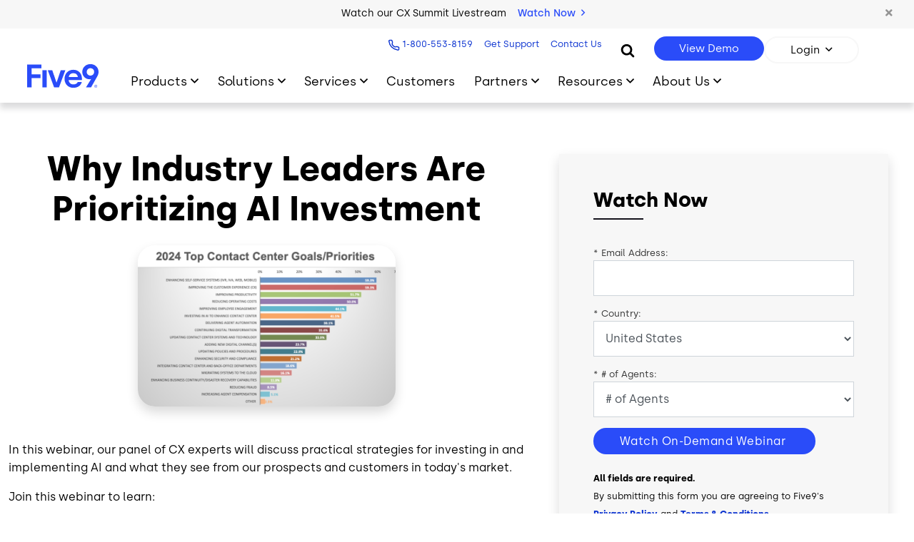

--- FILE ---
content_type: text/html; charset=UTF-8
request_url: https://www.five9.com/resources/webinars/why-industry-leaders-are-prioritizing-ai-investment
body_size: 32159
content:
<!DOCTYPE html>
<html lang="en" dir="ltr" prefix="og: https://ogp.me/ns#">
  <head>
    <meta charset="utf-8" />
<style id="critical-css">.row{--bs-gutter-x:1.5rem;--bs-gutter-y:0;display:flex;flex-wrap:wrap;margin-left:calc(var(--bs-gutter-x)*-.5);margin-right:calc(var(--bs-gutter-x)*-.5);margin-top:calc(var(--bs-gutter-y)*-1)}.row>*{flex-shrink:0;margin-top:var(--bs-gutter-y);max-width:100%;padding-left:calc(var(--bs-gutter-x)*.5);padding-right:calc(var(--bs-gutter-x)*.5);width:100%}.col{flex:1 0 0%}.row-cols-auto>*{flex:0 0 auto;width:auto}.row-cols-1>*{flex:0 0 auto;width:100%}.row-cols-2>*{flex:0 0 auto;width:50%}.row-cols-3>*{flex:0 0 auto;width:33.3333333333%}.row-cols-4>*{flex:0 0 auto;width:25%}.row-cols-5>*{flex:0 0 auto;width:20%}.row-cols-6>*{flex:0 0 auto;width:16.6666666667%}.col-auto{flex:0 0 auto;width:auto}.col-1{flex:0 0 auto;width:8.33333333%}.col-2{flex:0 0 auto;width:16.66666667%}.col-3{flex:0 0 auto;width:25%}.col-4{flex:0 0 auto;width:33.33333333%}.col-5{flex:0 0 auto;width:41.66666667%}.col-6{flex:0 0 auto;width:50%}.col-7{flex:0 0 auto;width:58.33333333%}.col-8{flex:0 0 auto;width:66.66666667%}.col-9{flex:0 0 auto;width:75%}.col-10{flex:0 0 auto;width:83.33333333%}.col-11{flex:0 0 auto;width:91.66666667%}.col-12{flex:0 0 auto;width:100%}.offset-1{margin-left:8.33333333%}.offset-2{margin-left:16.66666667%}.offset-3{margin-left:25%}.offset-4{margin-left:33.33333333%}.offset-5{margin-left:41.66666667%}.offset-6{margin-left:50%}.offset-7{margin-left:58.33333333%}.offset-8{margin-left:66.66666667%}.offset-9{margin-left:75%}.offset-10{margin-left:83.33333333%}.offset-11{margin-left:91.66666667%}.g-0,.gx-0{--bs-gutter-x:0}.g-0,.gy-0{--bs-gutter-y:0}.g-1,.gx-1{--bs-gutter-x:0.25rem}.g-1,.gy-1{--bs-gutter-y:0.25rem}.g-2,.gx-2{--bs-gutter-x:0.5rem}.g-2,.gy-2{--bs-gutter-y:0.5rem}.g-3,.gx-3{--bs-gutter-x:1rem}.g-3,.gy-3{--bs-gutter-y:1rem}.g-4,.gx-4{--bs-gutter-x:1.5rem}.g-4,.gy-4{--bs-gutter-y:1.5rem}.g-5,.gx-5{--bs-gutter-x:3rem}.g-5,.gy-5{--bs-gutter-y:3rem}@media(min-width:576px){.col-sm{flex:1 0 0%}.row-cols-sm-auto>*{flex:0 0 auto;width:auto}.row-cols-sm-1>*{flex:0 0 auto;width:100%}.row-cols-sm-2>*{flex:0 0 auto;width:50%}.row-cols-sm-3>*{flex:0 0 auto;width:33.3333333333%}.row-cols-sm-4>*{flex:0 0 auto;width:25%}.row-cols-sm-5>*{flex:0 0 auto;width:20%}.row-cols-sm-6>*{flex:0 0 auto;width:16.6666666667%}.col-sm-auto{flex:0 0 auto;width:auto}.col-sm-1{flex:0 0 auto;width:8.33333333%}.col-sm-2{flex:0 0 auto;width:16.66666667%}.col-sm-3{flex:0 0 auto;width:25%}.col-sm-4{flex:0 0 auto;width:33.33333333%}.col-sm-5{flex:0 0 auto;width:41.66666667%}.col-sm-6{flex:0 0 auto;width:50%}.col-sm-7{flex:0 0 auto;width:58.33333333%}.col-sm-8{flex:0 0 auto;width:66.66666667%}.col-sm-9{flex:0 0 auto;width:75%}.col-sm-10{flex:0 0 auto;width:83.33333333%}.col-sm-11{flex:0 0 auto;width:91.66666667%}.col-sm-12{flex:0 0 auto;width:100%}.offset-sm-0{margin-left:0}.offset-sm-1{margin-left:8.33333333%}.offset-sm-2{margin-left:16.66666667%}.offset-sm-3{margin-left:25%}.offset-sm-4{margin-left:33.33333333%}.offset-sm-5{margin-left:41.66666667%}.offset-sm-6{margin-left:50%}.offset-sm-7{margin-left:58.33333333%}.offset-sm-8{margin-left:66.66666667%}.offset-sm-9{margin-left:75%}.offset-sm-10{margin-left:83.33333333%}.offset-sm-11{margin-left:91.66666667%}.g-sm-0,.gx-sm-0{--bs-gutter-x:0}.g-sm-0,.gy-sm-0{--bs-gutter-y:0}.g-sm-1,.gx-sm-1{--bs-gutter-x:0.25rem}.g-sm-1,.gy-sm-1{--bs-gutter-y:0.25rem}.g-sm-2,.gx-sm-2{--bs-gutter-x:0.5rem}.g-sm-2,.gy-sm-2{--bs-gutter-y:0.5rem}.g-sm-3,.gx-sm-3{--bs-gutter-x:1rem}.g-sm-3,.gy-sm-3{--bs-gutter-y:1rem}.g-sm-4,.gx-sm-4{--bs-gutter-x:1.5rem}.g-sm-4,.gy-sm-4{--bs-gutter-y:1.5rem}.g-sm-5,.gx-sm-5{--bs-gutter-x:3rem}.g-sm-5,.gy-sm-5{--bs-gutter-y:3rem}}@media(min-width:768px){.col-md{flex:1 0 0%}.row-cols-md-auto>*{flex:0 0 auto;width:auto}.row-cols-md-1>*{flex:0 0 auto;width:100%}.row-cols-md-2>*{flex:0 0 auto;width:50%}.row-cols-md-3>*{flex:0 0 auto;width:33.3333333333%}.row-cols-md-4>*{flex:0 0 auto;width:25%}.row-cols-md-5>*{flex:0 0 auto;width:20%}.row-cols-md-6>*{flex:0 0 auto;width:16.6666666667%}.col-md-auto{flex:0 0 auto;width:auto}.col-md-1{flex:0 0 auto;width:8.33333333%}.col-md-2{flex:0 0 auto;width:16.66666667%}.col-md-3{flex:0 0 auto;width:25%}.col-md-4{flex:0 0 auto;width:33.33333333%}.col-md-5{flex:0 0 auto;width:41.66666667%}.col-md-6{flex:0 0 auto;width:50%}.col-md-7{flex:0 0 auto;width:58.33333333%}.col-md-8{flex:0 0 auto;width:66.66666667%}.col-md-9{flex:0 0 auto;width:75%}.col-md-10{flex:0 0 auto;width:83.33333333%}.col-md-11{flex:0 0 auto;width:91.66666667%}.col-md-12{flex:0 0 auto;width:100%}.offset-md-0{margin-left:0}.offset-md-1{margin-left:8.33333333%}.offset-md-2{margin-left:16.66666667%}.offset-md-3{margin-left:25%}.offset-md-4{margin-left:33.33333333%}.offset-md-5{margin-left:41.66666667%}.offset-md-6{margin-left:50%}.offset-md-7{margin-left:58.33333333%}.offset-md-8{margin-left:66.66666667%}.offset-md-9{margin-left:75%}.offset-md-10{margin-left:83.33333333%}.offset-md-11{margin-left:91.66666667%}.g-md-0,.gx-md-0{--bs-gutter-x:0}.g-md-0,.gy-md-0{--bs-gutter-y:0}.g-md-1,.gx-md-1{--bs-gutter-x:0.25rem}.g-md-1,.gy-md-1{--bs-gutter-y:0.25rem}.g-md-2,.gx-md-2{--bs-gutter-x:0.5rem}.g-md-2,.gy-md-2{--bs-gutter-y:0.5rem}.g-md-3,.gx-md-3{--bs-gutter-x:1rem}.g-md-3,.gy-md-3{--bs-gutter-y:1rem}.g-md-4,.gx-md-4{--bs-gutter-x:1.5rem}.g-md-4,.gy-md-4{--bs-gutter-y:1.5rem}.g-md-5,.gx-md-5{--bs-gutter-x:3rem}.g-md-5,.gy-md-5{--bs-gutter-y:3rem}}@media(min-width:992px){.col-lg{flex:1 0 0%}.row-cols-lg-auto>*{flex:0 0 auto;width:auto}.row-cols-lg-1>*{flex:0 0 auto;width:100%}.row-cols-lg-2>*{flex:0 0 auto;width:50%}.row-cols-lg-3>*{flex:0 0 auto;width:33.3333333333%}.row-cols-lg-4>*{flex:0 0 auto;width:25%}.row-cols-lg-5>*{flex:0 0 auto;width:20%}.row-cols-lg-6>*{flex:0 0 auto;width:16.6666666667%}.col-lg-auto{flex:0 0 auto;width:auto}.col-lg-1{flex:0 0 auto;width:8.33333333%}.col-lg-2{flex:0 0 auto;width:16.66666667%}.col-lg-3{flex:0 0 auto;width:25%}.col-lg-4{flex:0 0 auto;width:33.33333333%}.col-lg-5{flex:0 0 auto;width:41.66666667%}.col-lg-6{flex:0 0 auto;width:50%}.col-lg-7{flex:0 0 auto;width:58.33333333%}.col-lg-8{flex:0 0 auto;width:66.66666667%}.col-lg-9{flex:0 0 auto;width:75%}.col-lg-10{flex:0 0 auto;width:83.33333333%}.col-lg-11{flex:0 0 auto;width:91.66666667%}.col-lg-12{flex:0 0 auto;width:100%}.offset-lg-0{margin-left:0}.offset-lg-1{margin-left:8.33333333%}.offset-lg-2{margin-left:16.66666667%}.offset-lg-3{margin-left:25%}.offset-lg-4{margin-left:33.33333333%}.offset-lg-5{margin-left:41.66666667%}.offset-lg-6{margin-left:50%}.offset-lg-7{margin-left:58.33333333%}.offset-lg-8{margin-left:66.66666667%}.offset-lg-9{margin-left:75%}.offset-lg-10{margin-left:83.33333333%}.offset-lg-11{margin-left:91.66666667%}.g-lg-0,.gx-lg-0{--bs-gutter-x:0}.g-lg-0,.gy-lg-0{--bs-gutter-y:0}.g-lg-1,.gx-lg-1{--bs-gutter-x:0.25rem}.g-lg-1,.gy-lg-1{--bs-gutter-y:0.25rem}.g-lg-2,.gx-lg-2{--bs-gutter-x:0.5rem}.g-lg-2,.gy-lg-2{--bs-gutter-y:0.5rem}.g-lg-3,.gx-lg-3{--bs-gutter-x:1rem}.g-lg-3,.gy-lg-3{--bs-gutter-y:1rem}.g-lg-4,.gx-lg-4{--bs-gutter-x:1.5rem}.g-lg-4,.gy-lg-4{--bs-gutter-y:1.5rem}.g-lg-5,.gx-lg-5{--bs-gutter-x:3rem}.g-lg-5,.gy-lg-5{--bs-gutter-y:3rem}}@media(min-width:1200px){.col-xl{flex:1 0 0%}.row-cols-xl-auto>*{flex:0 0 auto;width:auto}.row-cols-xl-1>*{flex:0 0 auto;width:100%}.row-cols-xl-2>*{flex:0 0 auto;width:50%}.row-cols-xl-3>*{flex:0 0 auto;width:33.3333333333%}.row-cols-xl-4>*{flex:0 0 auto;width:25%}.row-cols-xl-5>*{flex:0 0 auto;width:20%}.row-cols-xl-6>*{flex:0 0 auto;width:16.6666666667%}.col-xl-auto{flex:0 0 auto;width:auto}.col-xl-1{flex:0 0 auto;width:8.33333333%}.col-xl-2{flex:0 0 auto;width:16.66666667%}.col-xl-3{flex:0 0 auto;width:25%}.col-xl-4{flex:0 0 auto;width:33.33333333%}.col-xl-5{flex:0 0 auto;width:41.66666667%}.col-xl-6{flex:0 0 auto;width:50%}.col-xl-7{flex:0 0 auto;width:58.33333333%}.col-xl-8{flex:0 0 auto;width:66.66666667%}.col-xl-9{flex:0 0 auto;width:75%}.col-xl-10{flex:0 0 auto;width:83.33333333%}.col-xl-11{flex:0 0 auto;width:91.66666667%}.col-xl-12{flex:0 0 auto;width:100%}.offset-xl-0{margin-left:0}.offset-xl-1{margin-left:8.33333333%}.offset-xl-2{margin-left:16.66666667%}.offset-xl-3{margin-left:25%}.offset-xl-4{margin-left:33.33333333%}.offset-xl-5{margin-left:41.66666667%}.offset-xl-6{margin-left:50%}.offset-xl-7{margin-left:58.33333333%}.offset-xl-8{margin-left:66.66666667%}.offset-xl-9{margin-left:75%}.offset-xl-10{margin-left:83.33333333%}.offset-xl-11{margin-left:91.66666667%}.g-xl-0,.gx-xl-0{--bs-gutter-x:0}.g-xl-0,.gy-xl-0{--bs-gutter-y:0}.g-xl-1,.gx-xl-1{--bs-gutter-x:0.25rem}.g-xl-1,.gy-xl-1{--bs-gutter-y:0.25rem}.g-xl-2,.gx-xl-2{--bs-gutter-x:0.5rem}.g-xl-2,.gy-xl-2{--bs-gutter-y:0.5rem}.g-xl-3,.gx-xl-3{--bs-gutter-x:1rem}.g-xl-3,.gy-xl-3{--bs-gutter-y:1rem}.g-xl-4,.gx-xl-4{--bs-gutter-x:1.5rem}.g-xl-4,.gy-xl-4{--bs-gutter-y:1.5rem}.g-xl-5,.gx-xl-5{--bs-gutter-x:3rem}.g-xl-5,.gy-xl-5{--bs-gutter-y:3rem}}@media(min-width:1400px){.col-xxl{flex:1 0 0%}.row-cols-xxl-auto>*{flex:0 0 auto;width:auto}.row-cols-xxl-1>*{flex:0 0 auto;width:100%}.row-cols-xxl-2>*{flex:0 0 auto;width:50%}.row-cols-xxl-3>*{flex:0 0 auto;width:33.3333333333%}.row-cols-xxl-4>*{flex:0 0 auto;width:25%}.row-cols-xxl-5>*{flex:0 0 auto;width:20%}.row-cols-xxl-6>*{flex:0 0 auto;width:16.6666666667%}.col-xxl-auto{flex:0 0 auto;width:auto}.col-xxl-1{flex:0 0 auto;width:8.33333333%}.col-xxl-2{flex:0 0 auto;width:16.66666667%}.col-xxl-3{flex:0 0 auto;width:25%}.col-xxl-4{flex:0 0 auto;width:33.33333333%}.col-xxl-5{flex:0 0 auto;width:41.66666667%}.col-xxl-6{flex:0 0 auto;width:50%}.col-xxl-7{flex:0 0 auto;width:58.33333333%}.col-xxl-8{flex:0 0 auto;width:66.66666667%}.col-xxl-9{flex:0 0 auto;width:75%}.col-xxl-10{flex:0 0 auto;width:83.33333333%}.col-xxl-11{flex:0 0 auto;width:91.66666667%}.col-xxl-12{flex:0 0 auto;width:100%}.offset-xxl-0{margin-left:0}.offset-xxl-1{margin-left:8.33333333%}.offset-xxl-2{margin-left:16.66666667%}.offset-xxl-3{margin-left:25%}.offset-xxl-4{margin-left:33.33333333%}.offset-xxl-5{margin-left:41.66666667%}.offset-xxl-6{margin-left:50%}.offset-xxl-7{margin-left:58.33333333%}.offset-xxl-8{margin-left:66.66666667%}.offset-xxl-9{margin-left:75%}.offset-xxl-10{margin-left:83.33333333%}.offset-xxl-11{margin-left:91.66666667%}.g-xxl-0,.gx-xxl-0{--bs-gutter-x:0}.g-xxl-0,.gy-xxl-0{--bs-gutter-y:0}.g-xxl-1,.gx-xxl-1{--bs-gutter-x:0.25rem}.g-xxl-1,.gy-xxl-1{--bs-gutter-y:0.25rem}.g-xxl-2,.gx-xxl-2{--bs-gutter-x:0.5rem}.g-xxl-2,.gy-xxl-2{--bs-gutter-y:0.5rem}.g-xxl-3,.gx-xxl-3{--bs-gutter-x:1rem}.g-xxl-3,.gy-xxl-3{--bs-gutter-y:1rem}.g-xxl-4,.gx-xxl-4{--bs-gutter-x:1.5rem}.g-xxl-4,.gy-xxl-4{--bs-gutter-y:1.5rem}.g-xxl-5,.gx-xxl-5{--bs-gutter-x:3rem}.g-xxl-5,.gy-xxl-5{--bs-gutter-y:3rem}}@font-face{font-display:swap;font-family:Silka;font-style:normal;font-weight:400;src:local("Silka Regular"),local("Silka-Regular"),url(/themes/custom/five9_theme/fonts/Silka-Regular.otf) format("opentype")}@font-face{font-display:swap;font-family:Silka;font-style:normal;font-weight:500;src:local("Silka Medium"),local("Silka-Medium"),url(/themes/custom/five9_theme/fonts/Silka-Medium.otf) format("opentype")}@font-face{font-display:swap;font-family:Silka;font-style:normal;font-weight:700;src:local("Silka Bold"),local("Silka-Bold"),url(/themes/custom/five9_theme/fonts/Silka-Bold.otf) format("opentype")}@font-face{font-display:swap;font-family:Silka;font-style:normal;font-weight:900;src:local("Silka Bold"),local("Silka-Bold"),url(/themes/custom/five9_theme/fonts/Silka-Bold.otf) format("opentype")}@font-face{font-display:swap;font-family:Silka;font-style:normal;font-weight:300;src:local("Silka Light"),local("Silka-Light"),url(/themes/custom/five9_theme/fonts/Silka-Light.otf) format("opentype")}@font-face{font-display:swap;font-family:Font Awesome\ 5 Pro;font-style:normal;font-weight:400;src:local("Font Awesome 5 Pro"),local("Font Awesome 5 Pro"),url(/themes/custom/five9_theme/fonts/fa-regular-400.woff2) format("woff2")}@font-face{font-display:swap;font-family:Font Awesome\ 5 Pro;font-style:normal;font-weight:900;src:local("Font Awesome 5 Pro"),local("Font Awesome 5 Pro"),url(/themes/custom/five9_theme/fonts/fa-solid-900.woff2) format("woff2")}.display-1{font-size:calc(1.625rem + 4.5vw)!important;font-weight:300;line-height:1.2!important}@media(min-width:1200px){.display-1{font-size:5rem!important}}.display-2{font-size:calc(1.575rem + 3.9vw)!important;font-weight:300;line-height:1.2!important}@media(min-width:1200px){.display-2{font-size:4.5rem!important}}.display-3{font-size:calc(1.525rem + 3.3vw)!important;font-weight:300;line-height:1.2!important}@media(min-width:1200px){.display-3{font-size:4rem!important}}.display-4{font-size:calc(1.475rem + 2.7vw)!important;font-weight:300;line-height:1.2!important}@media(min-width:1200px){.display-4{font-size:3.5rem!important}}.display-5{font-size:calc(1.425rem + 2.1vw)!important;font-weight:300;line-height:1.2!important}@media(min-width:1200px){.display-5{font-size:3rem!important}}.display-6{font-size:calc(1.375rem + 1.5vw)!important;font-weight:300;line-height:1.2!important}@media(min-width:1200px){.display-6{font-size:2.5rem!important}}:root,:root [data-theme=default]{--c-text:#000;--c-text-inverse:#fff;--c-background:#e5e5e5;--c-background-section:#f7f7f7;--c-primary:#0c006c;--c-secondary:#2a4cf9;--c-accent:#2a4cf9;--c-accent-high:#666;--c-highlight:#cc0052;--c-highlight-high:#e5e5e5;--c-muted:#f7f7f7;--c-warning:#f9fb93;--c-error:#fbe3e4;--c-message:#00c268;--c-text-inverse-hover:#f7f7f7;--c-light-blue:#d5f4fa;--c-lightwhite:#f7f7f7;--c-neutral-black:#333642;--c-blue:#2a4cf9;--c-blue-10-tint:#cdd7ff;--c-blue-20-tint:#9aafff;--c-blue-40-tint:#6886ff;--c-blue-70-tint:#0336ff;--c-blue-10-shade:#0931d0;--c-blue-20-shade:#062089;--c-blue-dark-text:#002060;--c-green:#00c268;--c-green-10-tint:#ccf3e1;--c-green-20-tint:#99d7c3;--c-green-40-tint:#66daa4;--c-green-70-tint:#33ce86;--c-green-10-shade:#00ad5d;--c-green-20-shade:#008e4c;--c-green-dark-text:#02522d;--c-magenta:#ff0266;--c-magenta-10-tint:#ffcce0;--c-magenta-20-tint:#ff9ac2;--c-magenta-40-tint:#ff67a3;--c-magenta-70-tint:#ff3585;--c-magenta-10-shade:#d30054;--c-magenta-20-shade:#b00046;--c-magenta-dark-text:#730026;--c-rose:#b8698c;--c-rose-10-shade:#b64678;--c-yellow:#ffae03;--c-yellow-10-tint:#ffefcd;--c-yellow-20-tint:#ffdf9a;--c-yellow-40-tint:#ffce68;--c-yellow-70-tint:#ffbe35;--c-yellow-10-shade:#e89d00;--c-yellow-20-shade:#cb8a00;--c-yellow-dark-text:#6c2100}.cl-colors{padding:1rem}.cl-colors__list{display:flex;flex-wrap:wrap;margin:0 0 2rem;padding:0}.cl-colors__item{align-items:flex-end;display:flex;flex:1 1 20%;justify-content:center;list-style:none;min-height:150px;min-width:150px;padding:1rem 2rem;transition:all .4s}.cl-colors__item--default-text{background-color:#000;background-color:var(--c-text);color:#f7f7f7;color:var(--c-muted)}.cl-colors__item--default-text-inverse{background-color:#fff;background-color:var(--c-text-inverse);color:#666;color:var(--c-accent-high)}.cl-colors__item--default-background{background-color:#e5e5e5;background-color:var(--c-background);color:#666;color:var(--c-accent-high)}.cl-colors__item--default-background-section{background-color:#f7f7f7;background-color:var(--c-background-section);color:#666;color:var(--c-accent-high)}.cl-colors__item--default-primary{background-color:#0c006c;background-color:var(--c-primary);color:#f7f7f7;color:var(--c-muted)}.cl-colors__item--default-secondary{background-color:#2a4cf9;background-color:var(--c-secondary);color:#666;color:var(--c-accent-high)}.cl-colors__item--default-accent{background-color:#2a4cf9;background-color:var(--c-accent);color:#666;color:var(--c-accent-high)}.cl-colors__item--default-accent-high{background-color:#666;background-color:var(--c-accent-high);color:#f7f7f7;color:var(--c-muted)}.cl-colors__item--default-highlight{background-color:#cc0052;background-color:var(--c-highlight);color:#f7f7f7;color:var(--c-muted)}.cl-colors__item--default-highlight-high{background-color:#e5e5e5;background-color:var(--c-highlight-high);color:#666;color:var(--c-accent-high)}.cl-colors__item--default-muted{background-color:#f7f7f7;background-color:var(--c-muted);color:#666;color:var(--c-accent-high)}.cl-colors__item--default-warning{background-color:#f9fb93;background-color:var(--c-warning);color:#666;color:var(--c-accent-high)}.cl-colors__item--default-error{background-color:#fbe3e4;background-color:var(--c-error);color:#666;color:var(--c-accent-high)}.cl-colors__item--default-message{background-color:#00c268;background-color:var(--c-message);color:#f7f7f7;color:var(--c-muted)}.cl-colors__item--default-text-inverse-hover{background-color:#f7f7f7;background-color:var(--c-text-inverse-hover);color:#666;color:var(--c-accent-high)}.cl-colors__item--default-light-blue{background-color:#d5f4fa;background-color:var(--c-light-blue);color:#666;color:var(--c-accent-high)}.cl-colors__item--default-lightwhite{background-color:#f7f7f7;background-color:var(--c-lightwhite);color:#666;color:var(--c-accent-high)}.cl-colors__item--default-neutral-black{background-color:#333642;background-color:var(--c-neutral-black);color:#f7f7f7;color:var(--c-muted)}.cl-colors__item--default-blue{background-color:#2a4cf9;background-color:var(--c-blue);color:#666;color:var(--c-accent-high)}.cl-colors__item--default-blue-10-tint{background-color:#cdd7ff;background-color:var(--c-blue-10-tint);color:#666;color:var(--c-accent-high)}.cl-colors__item--default-blue-20-tint{background-color:#9aafff;background-color:var(--c-blue-20-tint);color:#666;color:var(--c-accent-high)}.cl-colors__item--default-blue-40-tint{background-color:#6886ff;background-color:var(--c-blue-40-tint);color:#666;color:var(--c-accent-high)}.cl-colors__item--default-blue-70-tint{background-color:#0336ff;background-color:var(--c-blue-70-tint);color:#666;color:var(--c-accent-high)}.cl-colors__item--default-blue-10-shade{background-color:#0931d0;background-color:var(--c-blue-10-shade);color:#f7f7f7;color:var(--c-muted)}.cl-colors__item--default-blue-20-shade{background-color:#062089;background-color:var(--c-blue-20-shade);color:#f7f7f7;color:var(--c-muted)}.cl-colors__item--default-blue-dark-text{background-color:#002060;background-color:var(--c-blue-dark-text);color:#f7f7f7;color:var(--c-muted)}.cl-colors__item--default-green{background-color:#00c268;background-color:var(--c-green);color:#f7f7f7;color:var(--c-muted)}.cl-colors__item--default-green-10-tint{background-color:#ccf3e1;background-color:var(--c-green-10-tint);color:#666;color:var(--c-accent-high)}.cl-colors__item--default-green-20-tint{background-color:#99d7c3;background-color:var(--c-green-20-tint);color:#666;color:var(--c-accent-high)}.cl-colors__item--default-green-40-tint{background-color:#66daa4;background-color:var(--c-green-40-tint);color:#666;color:var(--c-accent-high)}.cl-colors__item--default-green-70-tint{background-color:#33ce86;background-color:var(--c-green-70-tint);color:#666;color:var(--c-accent-high)}.cl-colors__item--default-green-10-shade{background-color:#00ad5d;background-color:var(--c-green-10-shade);color:#f7f7f7;color:var(--c-muted)}.cl-colors__item--default-green-20-shade{background-color:#008e4c;background-color:var(--c-green-20-shade);color:#f7f7f7;color:var(--c-muted)}.cl-colors__item--default-green-dark-text{background-color:#02522d;background-color:var(--c-green-dark-text);color:#f7f7f7;color:var(--c-muted)}.cl-colors__item--default-magenta{background-color:#ff0266;background-color:var(--c-magenta);color:#666;color:var(--c-accent-high)}.cl-colors__item--default-magenta-10-tint{background-color:#ffcce0;background-color:var(--c-magenta-10-tint);color:#666;color:var(--c-accent-high)}.cl-colors__item--default-magenta-20-tint{background-color:#ff9ac2;background-color:var(--c-magenta-20-tint);color:#666;color:var(--c-accent-high)}.cl-colors__item--default-magenta-40-tint{background-color:#ff67a3;background-color:var(--c-magenta-40-tint);color:#666;color:var(--c-accent-high)}.cl-colors__item--default-magenta-70-tint{background-color:#ff3585;background-color:var(--c-magenta-70-tint);color:#666;color:var(--c-accent-high)}.cl-colors__item--default-magenta-10-shade{background-color:#d30054;background-color:var(--c-magenta-10-shade);color:#f7f7f7;color:var(--c-muted)}.cl-colors__item--default-magenta-20-shade{background-color:#b00046;background-color:var(--c-magenta-20-shade);color:#f7f7f7;color:var(--c-muted)}.cl-colors__item--default-magenta-dark-text{background-color:#730026;background-color:var(--c-magenta-dark-text);color:#f7f7f7;color:var(--c-muted)}.cl-colors__item--default-rose{background-color:#b8698c;background-color:var(--c-rose);color:#666;color:var(--c-accent-high)}.cl-colors__item--default-rose-10-shade{background-color:#b64678;background-color:var(--c-rose-10-shade);color:#f7f7f7;color:var(--c-muted)}.cl-colors__item--default-yellow{background-color:#ffae03;background-color:var(--c-yellow);color:#666;color:var(--c-accent-high)}.cl-colors__item--default-yellow-10-tint{background-color:#ffefcd;background-color:var(--c-yellow-10-tint);color:#666;color:var(--c-accent-high)}.cl-colors__item--default-yellow-20-tint{background-color:#ffdf9a;background-color:var(--c-yellow-20-tint);color:#666;color:var(--c-accent-high)}.cl-colors__item--default-yellow-40-tint{background-color:#ffce68;background-color:var(--c-yellow-40-tint);color:#666;color:var(--c-accent-high)}.cl-colors__item--default-yellow-70-tint{background-color:#ffbe35;background-color:var(--c-yellow-70-tint);color:#666;color:var(--c-accent-high)}.cl-colors__item--default-yellow-10-shade{background-color:#e89d00;background-color:var(--c-yellow-10-shade);color:#f7f7f7;color:var(--c-muted)}.cl-colors__item--default-yellow-20-shade{background-color:#cb8a00;background-color:var(--c-yellow-20-shade);color:#f7f7f7;color:var(--c-muted)}.cl-colors__item--default-yellow-dark-text{background-color:#6c2100;background-color:var(--c-yellow-dark-text);color:#f7f7f7;color:var(--c-muted)}.motion{padding:0 1rem}@media(min-width:920px){.motion__grid{display:flex;flex-wrap:wrap}.motion__grid-item{margin-bottom:1rem;margin-right:1rem;width:49%}.motion__grid-item:nth-child(2n){margin-right:0}}.demo-motion{background-color:#e5e5e5;background-color:var(--c-highlight-high);border-radius:2px;cursor:pointer;padding:3rem;text-align:center}.demo-motion:before{content:"Duration: 0.3s";display:block}.demo-motion:after{content:"Timing Function: ease-in-out"}.demo-motion span{display:block;margin:.25rem}.demo-motion--fade{transition:all .3s ease-in-out}.demo-motion--fade.active,.demo-motion--fade:active,.demo-motion--fade:focus,.demo-motion--fade:hover{background-color:#666;background-color:var(--c-accent-high);color:#f7f7f7;color:var(--c-muted)}.demo-motion--slide-up{transition:transform .4s ease-in}.demo-motion--slide-up:before{content:"Duration: 0.4s";display:block}.demo-motion--slide-up:after{content:"Timing Function: ease-in"}.demo-motion--slide-up.active,.demo-motion--slide-up:active,.demo-motion--slide-up:focus,.demo-motion--slide-up:hover{transform:translateY(-10px)}.demo-motion--slide-down{transition:transform .2s linear}.demo-motion--slide-down:before{content:"Duration: 0.2s";display:block}.demo-motion--slide-down:after{content:"Timing Function: linear"}.demo-motion--slide-down.active,.demo-motion--slide-down:active,.demo-motion--slide-down:focus,.demo-motion--slide-down:hover{transform:translateY(10px)}.demo-motion--expand{transition:transform .3s cubic-bezier(.17,.67,.83,.67)}.demo-motion--expand:before{content:"Duration: 0.3s";display:block}.demo-motion--expand:after{content:"Timing Function: cubic-bezier(.17,.67,.83,.67)"}.demo-motion--expand.active,.demo-motion--expand:active,.demo-motion--expand:focus,.demo-motion--expand:hover{transform:scale(1.03)}html{box-sizing:border-box}body{background-color:#fff;color:#000;color:var(--c-text);font-family:Silka,sans-serif;font-size:1rem;line-height:1.6}*,:after,:before{box-sizing:inherit}.main{display:block}.visually-hidden{position:absolute!important;clip:rect(1px,1px,1px,1px);height:1px;overflow:hidden;width:1px;word-wrap:normal}.mt-n5{margin-top:-2.75rem!important}#more{display:none}a{cursor:pointer}.container.readmore p{text-align:center}.container.readmore p button#readMore{background-color:transparent;border:0;position:relative}.container.readmore p button#readMore.readmore:after{content:""}.container.readmore p button#readMore.readmore-displayed:after,.container.readmore p button#readMore.readmore:after{color:#ff0266;font-family:Font Awesome\ 5 Pro;left:35%;margin-left:.5rem;position:absolute;text-align:center;top:20px}.container.readmore p button#readMore.readmore-displayed:after{content:""}.award-header{margin-bottom:15px}.award-header img{max-height:100px;width:auto}.abouteventswebinars .main,.webinars .main{background:#e5e5e5;margin-bottom:0;padding-bottom:4em}html:not([lang=en]):not([lang=en-ca]) .launchChat{display:none}.fa,.fas{font-family:Font Awesome\ 5 Pro}.text-blue{color:#2a4cf9!important}.text-navy{color:#002060!important}.text-green{color:#00c268!important}.text-rose{color:#b8698c!important}.text-white{color:#fff!important}.field_target_class,.field_target_id{display:none}.rounded-big{border-radius:1.5rem!important}.rounded-md{border-radius:.75rem!important}.bg-f7{background:#f7f7f7}body:not(.toolbar-horizontal) #block-five9-theme-primary-local-tasks{display:none}@media print{a,body,h1,h2,h3,h4,h5,html,p,span{color:#000!important}header{position:absolute!important;top:0!important;width:100%!important}main{padding-top:90px!important}.pager{display:none!important}.paragraph--type--media img{max-height:250px!important;width:auto!important}#consent_blackbar,#navbarNav,.five9-frame,.form-container,.header__secondary,.mobile-cta-bar,.navbar-toggler,.promo-eyebrow,.tab-content-blog,footer{display:none!important}}.breadcrumb{list-style:none;margin:0;padding:0}.breadcrumb__item,.breadcrumb__link,.breadcrumb__link:focus,.breadcrumb__link:link,.breadcrumb__link:visited{color:#2a4cf9;color:var(--c-accent);text-decoration:none}.breadcrumb__link:focus,.breadcrumb__link:hover{color:#666;color:var(--c-accent-high)}.breadcrumb__link:active{color:#000;color:var(--c-text)}.breadcrumb__item{display:inline-block;font-size:.75rem}.breadcrumb__item:after{content:"/"}.breadcrumb__item:last-child{color:#000;color:var(--c-text)}.breadcrumb__item:last-child:after{content:""}.eyebrow-menu{display:none;justify-content:flex-end;list-style:none;margin:0;padding:0}@media(min-width:992px){.eyebrow-menu{display:flex}.eyebrow-menu__item{display:inline}}.eyebrow-menu__item:last-child{margin-right:0}.eyebrow-menu__item .phone:before{background-color:#0931d0;content:"";display:inline-block;font-size:.875rem;height:16px;margin-right:3px;mask:url(/themes/custom/five9_theme/images/icons/phone.svg) no-repeat 50% 50%;-webkit-mask:url(/themes/custom/five9_theme/images/icons/phone.svg) no-repeat 50% 50%;mask-size:cover;-webkit-mask-size:cover;vertical-align:middle;width:16px}.eyebrow-menu__link{color:#0931d0;display:inline-block;font-size:.8rem;font-weight:400;line-height:17px;margin-left:1rem;padding:5px 0;position:relative;text-decoration:none}.eyebrow-menu__link:hover{color:#2a4cf9}.login-menu{list-style:none;margin-bottom:0}.login-menu a,.login-menu button{white-space:nowrap}.login-menu--sub,.login-menu__with--sub{margin:0;padding:0}.login-menu .phone-mobile-nav{color:#fff;display:inline-block;font-weight:600;height:40px;overflow:hidden;padding:.5rem .4rem;text-align:left;white-space:nowrap;width:44px}@media(min-width:576px){.login-menu .phone-mobile-nav{height:auto;width:auto}.login-menu .phone-mobile-nav:before{background-color:#fff;content:"";display:inline-block;font-size:.875rem;height:15px;mask:url(/themes/custom/five9_theme/images/icons/phone.svg) no-repeat 50% 50%;-webkit-mask:url(/themes/custom/five9_theme/images/icons/phone.svg) no-repeat 50% 50%;mask-size:cover;-webkit-mask-size:cover;position:relative;top:5px;width:15px}}.login-menu .phone-mobile-nav img{display:block;margin-bottom:100px;margin-left:.5rem;margin-top:.25rem;max-width:1rem;width:1rem}@media(min-width:576px){.login-menu .phone-mobile-nav img{display:none}}.login-menu .phone-mobile-nav .expand-sub{display:none}@media(min-width:992px){.login-menu .phone-mobile-nav{display:none}}.navbar.login .nav-search{display:none}@media(min-width:992px){.navbar.login .nav-search{border:none;display:inline-block;margin:0;padding:0}}.navbar.login{flex-wrap:nowrap}.navbar>.login-menu{display:flex;gap:.5rem}.navbar>.login-menu>.login-menu__item--with-sub{border-radius:1.25rem}.navbar>.login-menu>.login-menu__item--with-sub>.login-menu--sub{background:#fff;border-radius:.25rem;box-shadow:.25rem .25rem .75rem 0 rgba(0,0,0,.25);overflow:hidden;position:absolute;right:0}.login-menu__item .pricing-bundles{display:none!important}@media screen and (min-width:1780px){.login-menu__item .pricing-bundles{display:inline-block!important}}.login-menu__item{position:relative}.login-menu__item--with-sub button:after{color:var(--c-black);content:"";display:inline-block;font-family:Font Awesome\ 5 Pro;font-weight:400;line-height:1rem;margin-left:.5rem;transform:rotate(0);transition:transform .2s ease-in-out}@media(min-width:992px){.login-menu__item--with-sub:hover>button:after{transform:rotate(-180deg)}}.login-menu__item--with-sub.expand-sub--open>button:after{transform:rotate(-180deg)}.login-menu__item--with-sub>ul{display:none}.login-menu__item--with-sub>ul.login-menu--sub-open{display:block}@media(min-width:992px){.login-menu__item--with-sub>ul.login-menu--sub-open{display:none}.login-menu__item--with-sub:hover>ul{display:block}}.login-menu__item--with-sub:hover>.login_menu_main{background-color:#dffc92;color:#000}.login-menu__item>--with-sub{border-radius:1.5rem}.login-menu__item--sub a,.login-menu__item--sub button{background-color:#fff;border:none;color:var(--c-black);display:block;margin:0;padding:.6rem 1rem;text-decoration:none;width:100%}.login-menu__item--sub-1:hover{background:#dffc92;color:#000}.login-menu__item--sub-1 a,.login-menu__item--sub-1 button{background:inherit;color:inherit;font-size:.875rem;text-align:left}.login-menu__item--sub-1 a:hover,.login-menu__item--sub-1 button:hover{color:inherit}.login-menu__item--sub-2{border-bottom:1px solid #ccc}.login-menu__item--sub-2:last-child{border:none}.login-menu__item--sub-2 a,.login-menu__item--sub-2 button{background:#d8d8d8;color:#000;font-size:.8rem;padding:.4rem .5rem;text-align:center;width:100%}.login-menu__item--sub-2 a:hover,.login-menu__item--sub-2 button:hover{background:#dffc92;color:#000}.login-menu__item .demo{display:none}@media(min-width:992px){.login-menu__item .demo{display:inline-block}}.login-menu__item .login_menu_main{background-color:#fff;border:2px solid #f7f7f7!important;border-radius:1.5rem;height:100%;padding:.25rem 1rem}@media(min-width:576px){.login-menu__item .login_menu_main{height:auto}}.login-menu__item .expand-sub{background-color:transparent;bottom:0;display:block;height:100%;left:0;position:absolute;right:0;top:0;width:100%}@media(min-width:992px){.login-menu__item .expand-sub{display:none}}.login-menu__item .expand-sub:after{content:"";display:none}.login-menu__item .expand-sub--open:after{border-bottom:15px solid;border-top-color:transparent;margin-top:-20px}.navbar-expand-lg .nav-search{display:flex}@media(min-width:992px){.navbar-expand-lg .nav-search{display:none}}.navbar>.main-menu{border-bottom:none;list-style:none;margin:0;padding:0;position:relative;z-index:10}.main-menu .expand-sub{background:none;padding-bottom:15px;padding-top:15px;position:absolute;width:100%}.main-menu .expand-sub:after{display:none}.main-menu span.expand-sub svg{float:right;height:20px;transition:transform .2s ease-in;width:70px!important}.main-menu--sub{border-bottom:none;display:none;position:relative;width:90%}@media(min-width:992px){.main-menu--sub{background-color:#fff;background-color:var(--c-text-inverse);box-shadow:0 .5rem 1rem rgba(21,20,29,.15);font-size:.9rem;height:auto;left:0;min-width:200px;overflow:visible;position:absolute;top:40px;width:100%;z-index:1}}@media(min-width:1200px){.main-menu--sub{top:48px}}.main-menu--sub .expand-sub{display:none}.main-menu--sub-open{display:block;height:auto}ul.main-menu:not(.main-menu--sub){margin-bottom:0;padding:0}@media(min-width:992px){ul.main-menu:not(.main-menu--sub){padding-top:.5rem}.main-menu--sub-1{padding:1.5rem}.main-menu--sub-1 a.main-menu__link--sub{transition:all .2s}.main-menu--sub-1 a.main-menu__link--sub.active,.main-menu--sub-1 a.main-menu__link--sub:active,.main-menu--sub-1 a.main-menu__link--sub:focus,.main-menu--sub-1 a.main-menu__link--sub:hover{color:#0931d0}}.menu--about--container .main-menu--sub-1{-moz-column-count:1;column-count:1;height:auto;width:100%}@media(min-width:992px){.menu--about--container .main-menu--sub-1{-moz-column-count:2;column-count:2;height:218px;margin-bottom:12px;width:400px}}@media(min-width:992px)and (max-width:1200px){.menu--about--container .main-menu--sub-1{margin-left:-240px}.sticky .menu--about--container .main-menu--sub-1{margin-left:0}}.menu--multi--container .main-menu--sub-1,.menu--multi-stacked--container .main-menu--sub-1{padding:0!important}.menu--multi--container .main-menu__item--sub-1,.menu--multi-stacked--container .main-menu__item--sub-1{background-color:#fff}@media(min-width:992px){.menu--multi--container .main-menu__item--sub-1,.menu--multi-stacked--container .main-menu__item--sub-1{padding:1.5rem}.menu--multi--container .menu--gray--container,.menu--multi-stacked--container .menu--gray--container{background-color:#f7f7f7}}.menu--multi--container .main-menu__item--sub-1.menu--gray--container,.menu--multi-stacked--container .main-menu__item--sub-1.menu--gray--container{min-width:180px}.menu--multi--container .main-menu__item--sub-1{min-width:215px}.menu--multi-stacked--container .main-menu--sub{box-shadow:none}@media(min-width:992px){.menu--multi-stacked--container>ul.main-menu--sub-1:after{box-shadow:0 .5rem 1rem rgba(21,20,29,.15);content:"";display:block;height:100%;left:0;min-width:900px;position:absolute;right:0;top:0;width:100%}}.menu--multi-stacked--container .main-menu__item--sub-1{flex:1 0 50%;min-width:260px}@media(min-width:992px){.sticky .menu--multi-stacked--container>ul.main-menu--sub-1:after{min-width:900px}}.main-menu--sub-2{display:inline-block;margin-left:.5rem;width:100%}@media(min-width:992px){.main-menu--sub-2{display:inline-block;margin-left:auto;position:relative}}.navbar-expand-lg .navbar-collapse{justify-content:flex-end;padding-right:0}@media(min-width:992px){.navbar-expand-lg .navbar-collapse{flex-direction:row-reverse;padding-right:15px;z-index:15}}.open .expand-sub svg{transform:rotate(180deg);transition:transform .2s ease-in}@media(max-width:575.98px){.nav-brand{margin-left:1rem!important;margin-right:1rem!important;padding-top:10px}}.navbar-collapse{background:#fff;flex-basis:100%;height:100vh;overflow:scroll;position:absolute;top:74px;transition:.125s linear;width:100%;z-index:100}@media(min-width:576px){.navbar-collapse{top:64px}}@media(min-width:992px){.navbar-collapse{background:transparent;flex-basis:auto;height:auto;overflow:visible;position:static;top:0;transition:none;width:auto;z-index:15}}.navbar-collapse>ul>:last-child{margin-bottom:3rem}@media(min-width:992px){.navbar-collapse>ul>:last-child{margin-bottom:0}[lang^=de] .main-menu--sub,[lang^=es] .main-menu--sub,[lang^=fr-ca] .main-menu--sub,[lang^=pt-br] .main-menu--sub,[lang^=pt-pt] .main-menu--sub{min-width:max-content}[lang^=de] .menu--multi-stacked--container .main-menu__item--sub-1,[lang^=es] .menu--multi-stacked--container .main-menu__item--sub-1,[lang^=fr-ca] .menu--multi-stacked--container .main-menu__item--sub-1,[lang^=pt-br] .menu--multi-stacked--container .main-menu__item--sub-1,[lang^=pt-pt] .menu--multi-stacked--container .main-menu__item--sub-1{max-width:300px}[lang^=de] .sticky .main-menu__link,[lang^=es] .sticky .main-menu__link,[lang^=fr-ca] .sticky .main-menu__link,[lang^=pt-br] .sticky .main-menu__link,[lang^=pt-pt] .sticky .main-menu__link{font-size:.875rem}[lang^=de] .menu--multi-stacked--container>ul.main-menu--sub-1:after{min-width:1080px}[lang^=es] .menu--multi-stacked--container>ul.main-menu--sub-1:after{min-width:1370px}[lang=pt-br] .menu--multi-stacked--container>ul.main-menu--sub-1:after{min-width:1338px}[lang=pt] .menu--multi-stacked--container>ul.main-menu--sub-1:after{min-width:1223px}[lang^=fr] .menu--multi-stacked--container>ul.main-menu--sub-1:after{min-width:1314px}}html:has(.navbar-toggler:not(.collapsed)){overflow:hidden}@media(min-width:992px){html:has(.navbar-toggler:not(.collapsed)){overflow:auto}}.main-menu__item:has(.button.d-lg-none){padding:10px 0}.main-menu__item{border-bottom:1px solid #efefef;display:flex;flex-wrap:wrap;justify-content:space-between;position:relative}.main-menu__item:not(.main-menu__item--with-sub) .expand-sub{display:none}.main-menu__item.main-menu__item--sub{border-bottom:none}@media(min-width:992px){.main-menu__item{border-bottom:none;border-top:none;display:inline-block;justify-content:normal}.main-menu__item.menu--open,.main-menu__item:hover{transition:all .2s}.main-menu__item.menu--open>.main-menu--sub,.main-menu__item:hover>.main-menu--sub{display:block}.main-menu__item.menu--open>.main-menu--sub .main-menu--sub-1,.main-menu__item:hover>.main-menu--sub .main-menu--sub-1{background:inherit;box-shadow:none;min-width:auto;padding:0;top:0}.main-menu__item.menu--open.menu--multi--container>ul,.main-menu__item:hover.menu--multi--container>ul{display:flex!important;flex-direction:row;width:auto}.main-menu__item.menu--open.menu--multi-stacked--container>ul,.main-menu__item:hover.menu--multi-stacked--container>ul{display:flex!important;flex-flow:column wrap;height:485px;width:auto}.main-menu__item.main-menu__item--with-sub button:after{content:"\f107";display:inline-block;font-family:Font Awesome\ 5 Pro;font-weight:500;margin-left:5px;transform:rotate(0);transition:.2s ease-in-out}.main-menu__item.main-menu__item--with-sub.active button:after,.main-menu__item.main-menu__item--with-sub:active button:after,.main-menu__item.main-menu__item--with-sub:focus button:after,.main-menu__item.main-menu__item--with-sub:hover button:after{transform:rotate(-180deg)}}.expand-sub{background-color:#666;background-color:var(--c-accent-high);color:#fff;cursor:pointer;display:block;position:relative;width:20%}@media(min-width:992px){.expand-sub{display:none}}.expand-sub:after{border-left:15px solid;border-right:15px solid;border-color:currentcolor transparent transparent;border-style:solid;border-width:15px 12px;content:"";display:block;margin-right:-12px;margin-top:-6px;position:absolute;right:50%;top:50%;width:0}.expand-sub--open:after{border-bottom:15px solid;border-top-color:transparent;margin-top:-20px}@media(min-width:992px){.main-menu__item--sub{display:block}}button.main-menu__link--with-sub{background-color:transparent;border:none;text-align:left}.main-menu__link{color:var(--c-dark-black);display:block;font-size:1.2rem;font-weight:400;line-height:1.5;padding:.5rem .75rem;text-decoration:none}.main-menu__link--with-sub{width:80%}@media(min-width:992px){.main-menu__link{border-bottom:none;cursor:default;display:inline-block;flex-grow:1;font-size:1rem;padding:1rem 3rem 1rem 2rem;padding:1rem .7rem .5rem;position:relative;text-transform:none;width:auto}a.main-menu__link.active,a.main-menu__link:active,a.main-menu__link:focus,a.main-menu__link:hover{color:var(--c-dark-black);cursor:pointer}.main-menu__link--sub:after{display:none}}@media(min-width:1200px){.main-menu__link{font-size:1.1rem}}@media(min-width:992px){.main-menu__link:lang(es){font-size:.875rem}}@media(min-width:1200px){.main-menu__link:lang(es){font-size:1rem}}@media(min-width:992px){.main-menu__link:lang(de){font-size:.875rem}}@media(min-width:1200px){.main-menu__link:lang(de){font-size:.95rem}}.main-menu__link--sub{color:#333642;color:var(--c-neutral-black);flex-grow:1;font-size:.875rem;font-weight:800;line-height:.875rem;padding-left:25px}@media(min-width:992px){.main-menu__link--sub{display:block;font-weight:400;line-height:22.75px;margin-bottom:12px;padding:0}}.main-menu__link.main-menu__item--sub.active,.main-menu__link.main-menu__item--sub:active,.main-menu__link.main-menu__item--sub:focus,.main-menu__link.main-menu__item--sub:hover{color:var(--c-dark-blue)}.main-menu__item--with-sub>.main-menu__link--sub-1{font-weight:800}@media(min-width:992px){.sticky .main-menu__link{font-size:.875rem;padding-left:6px;padding-right:6px}.sticky .main-menu__link .main-menu:not(.main-menu--sub)>.main-menu__item>.main-menu__link{padding-top:22px}}@media(min-width:1400px){.sticky .main-menu__link{font-size:1rem;padding-left:10px;padding-right:10px}}.sticky .main-menu__link--sub{font-size:.875rem}@media(min-width:992px){ul.main-menu>li.main-menu__item.main-menu__item--with-sub a:not([class*=main-menu__link--sub-]):after{border-bottom:10px solid transparent;bottom:-10px;content:"";left:0;margin:0 auto;position:absolute;right:0;z-index:-1}}.main-menu__link--sub-2{color:#666;color:var(--c-accent-high)}@media(min-width:992px){.main-menu__link--sub-2{color:#000}}.navbar-light .navbar-toggler{border:0!important;border-radius:0;height:37px;outline:0!important;padding:0!important;width:37px}.navbar-toggler.collapsed span:before{top:-10px;transform:rotate(0deg)}.navbar-toggler span:before{top:0;transform:rotate(45deg)}.navbar-toggler.collapsed span:after,.navbar-toggler.collapsed span:before{background-color:#15141d}.navbar-toggler span:after,.navbar-toggler span:before{background-color:#15141d;border-radius:1px;content:"";cursor:pointer;display:block;height:2px;position:absolute;transition:all .4s ease-in-out;width:24px}.navbar-toggler.collapsed span:after{bottom:-10px;transform:rotate(0deg)}.navbar-toggler span:after{bottom:0;transform:rotate(-45deg)}.navbar-toggler span{border-radius:1px;content:"";cursor:pointer;display:block;height:2px;position:absolute;transition:all .4s ease-in-out;width:24px}.navbar-toggler-icon{background:no-repeat 50%;background-size:100% 100%;content:"";display:inline-block;height:1.5em;vertical-align:middle;width:1.5em}.navbar-toggler{border:0!important;height:37px;outline:0!important;padding:0!important;width:37px}.navbar-toggler.collapsed span{background-color:#15141d}@media(min-width:992px){ul.trust-menu{align-items:center;display:flex;justify-content:flex-end;margin-bottom:0;padding-right:5px;width:100%}}@media(min-width:1200px){ul.trust-menu{padding-right:60px}}@media(min-width:1400px){ul.trust-menu{padding-right:45px}}@media only screen and (min-width:1600px){ul.trust-menu{padding-right:30px}}ul.trust-menu li.trust-menu__item{border-bottom:1px solid #efefef;line-height:50px;list-style:none;padding:0 10px}@media(min-width:992px){ul.trust-menu li.trust-menu__item{border-bottom:none;line-height:1.6rem;padding-left:0;padding-right:30px}}@media(min-width:1200px){ul.trust-menu li.trust-menu__item{padding-right:50px}}ul.trust-menu li.trust-menu__item:last-of-type{padding-right:0}ul.trust-menu li.trust-menu__item a.trust-menu__link{color:#000;text-decoration:none;white-space:nowrap}ul.trust-menu span.expand-sub{display:none}ul.trust-menu a.demo{color:#fff!important}@media only screen and (max-width:1400px)and (min-width:992px){ul.trust-menu a.demo{padding:7px 25px}}a.nav-brand{color:#000;text-decoration:none}.trust-text h4{display:none;font-size:1rem;margin-bottom:5px;padding-left:5px;position:relative}@media(min-width:576px){.trust-text h4{display:block}}@media(min-width:992px){.trust-text h4{z-index:16}}a.nav-link.align-middle{color:#000;z-index:100}.header__secondary.trust{align-items:center;bottom:0;display:flex;height:100%}@media(min-width:992px){.header__secondary.trust{align-items:center;bottom:auto;height:auto}}.header__secondary.trust a{padding:.3rem}@media(min-width:576px){.header__secondary.trust a{transform:translateY(4px)}}@media(min-width:992px){.header__secondary.trust a{transform:none}}header.header.sticky .header__secondary.trust{display:none}header.header.sticky ul.trust-menu{padding-top:20px}header.header.sticky .trust-text h4{font-size:1rem}@media(min-width:992px){.paragraph--type--hero .columns__row .col-lg:only-of-type{max-width:50%}.paragraph--type--hero .columns__row.paragraph--style--full-width .col-lg:only-of-type{max-width:100%}}.paragraph--type--hero{align-items:center;display:inline-flex;min-height:95px;overflow:hidden;padding-bottom:3rem;padding-top:3rem;position:relative;width:100%;z-index:1}.paragraph--type--hero h1,.paragraph--type--hero h2,.paragraph--type--hero h3,.paragraph--type--hero h4,.paragraph--type--hero h5,.paragraph--type--hero h6,.paragraph--type--hero large,.paragraph--type--hero p{color:inherit}.paragraph--type--hero a:not(.button){color:inherit!important}.paragraph--type--hero .text-black{color:#000}.paragraph--type--hero .text-white{color:#fff}@media(max-width:575.98px){.paragraph--type--hero .text-black-mobile{color:#000!important}.paragraph--type--hero .text-white-mobile{color:#fff!important}}.paragraph--type--hero .columns.container{padding:0}.paragraph--type--hero a.button--cta{box-shadow:0 .5rem 1rem rgba(21,20,29,.15)!important;color:#000}.paragraph--type--hero.hide-bg-mobile .paragraph--type--hero__background{display:none}@media(min-width:576px){.paragraph--type--hero.hide-bg-mobile .paragraph--type--hero__background{display:block}}.paragraph--type--hero .paragraph--type--columns .paragraph--type--text{max-width:none}.paragraph--type--hero h1{font-weight:700}@media(min-width:992px){.paragraph--type--hero h1{font-size:3.125rem;line-height:3.75rem}}.paragraph--type--hero .subhead{font-size:32px;font-weight:400;line-height:38px;padding-bottom:22px}.paragraph--type--hero .paragraph--type--text{margin:0;max-width:650px}.paragraph--type--hero__background{bottom:0;left:0;position:absolute;right:0;top:0;z-index:-1}.paragraph--type--hero__background div,.paragraph--type--hero__background img,.paragraph--type--hero__background picture,.paragraph--type--hero__background span{height:100%;-o-object-fit:cover;object-fit:cover;-o-object-position:center;object-position:center;width:100%}.paragraph--type--hero.align-background-center .paragraph--type--hero__background img{-o-object-position:center;object-position:center}.paragraph--type--hero.align-background-right .paragraph--type--hero__background img{-o-object-position:right;object-position:right}.paragraph--type--hero.align-background-left .paragraph--type--hero__background img{-o-object-position:left;object-position:left}.paragraph--type--hero.align-background-cover .paragraph--type--hero__background img{-o-object-position:top;object-position:top}.paragraph.paragraph--type--hero.hide-bg-mobile:not([style*=background-color]) .button,.paragraph.paragraph--type--hero.hide-bg-mobile[style="background-color: #f0f0ee"] .button{background-color:#2a4cf9;box-shadow:0 .5rem 1rem rgba(21,20,29,.15)!important;color:#fff}.paragraph.paragraph--type--hero.hide-bg-mobile:not([style*=background-color]) .button:hover,.paragraph.paragraph--type--hero.hide-bg-mobile[style="background-color: #f0f0ee"] .button:hover{background-color:#dffc92;color:#000}@media(min-width:576px){.paragraph.paragraph--type--hero.hide-bg-mobile:not([style*=background-color]) .button,.paragraph.paragraph--type--hero.hide-bg-mobile[style="background-color: #f0f0ee"] .button{background-color:#fff;color:#000}.paragraph.paragraph--type--hero.hide-bg-mobile:not([style*=background-color]) .button:hover,.paragraph.paragraph--type--hero.hide-bg-mobile[style="background-color: #f0f0ee"] .button:hover{background-color:#dffc92}.paragraph.paragraph--type--hero.hide-bg-mobile:not([style*=background-color]) .button--default,.paragraph.paragraph--type--hero.hide-bg-mobile[style="background-color: #f0f0ee"] .button--default{background-color:#2a4cf9;color:#fff}.paragraph.paragraph--type--hero.hide-bg-mobile:not([style*=background-color]) .button--default:hover,.paragraph.paragraph--type--hero.hide-bg-mobile[style="background-color: #f0f0ee"] .button--default:hover{background-color:#dffc92;color:#000}}@media(min-width:992px){.page-node-type-campaign-page .paragraph--type--hero .col-lg:first-of-type{padding-right:60px}}#eyebrowRow{font-family:Silka;font-size:14px;max-height:200px;min-height:40px;overflow-y:hidden;transition-property:all;transition-timing-function:ease}#eyebrowRow.bg-f7{background-color:#f7f7f7!important}#eyebrowRow.eyebrowClosed,.sticky #eyebrowRow{max-height:0;min-height:0;opacity:0;padding-bottom:0!important;padding-top:0!important}#eyebrowRow.eyebrowClosed{transition-duration:.25s}#eyebrowRow a{font-weight:500;text-decoration:none}#eyebrowRow a.text-blue{color:#2a4cf9}#eyebrowRow a.text-blue:hover{color:#0931d0}#eyebrowRow img{filter:grayscale(1) invert(1);max-height:26px;position:relative;top:0}#eyebrowRow .eyebrowCloseButton{cursor:pointer;opacity:.4;position:absolute;right:30px;top:50%;transform:translateY(-50%);transition:all .1s ease}#eyebrowRow .eyebrowCloseButton:hover{opacity:.6}#eyebrowRow .eyebrowHeightFix{height:85px}@media(min-width:576px){#eyebrowRow .eyebrowHeightFix{height:auto}}#eyebrowRow .eyebrowCountdown--timer{display:block;font-size:12px;font-weight:500}@media(min-width:576px){#eyebrowRow .eyebrowCountdown--timer{display:inline-block}}#eyebrowRow .eyebrowCountdown--timer .countdownColon{color:#2a4cf9}#eyebrowRow .eyebrowCountdown--timer .countdownNumber{background-color:#2a4cf9;border-radius:.2rem;box-sizing:border-box;color:#fff;display:inline-block;margin-bottom:.3rem;margin-top:.3rem;min-width:1.8rem;padding:.2rem .4rem .1rem}@media(min-width:576px){#eyebrowRow .eyebrowCountdown--timer .countdownNumber{margin-bottom:0;margin-top:0}}#eyebrowRow .eyebrowCountdown--body{margin-left:.5rem;margin-right:.5rem}#eyebrowRow .eyebrowCountdown--cta{margin-left:.5rem}#eyebrowRow.carousel.vertical .active.carousel-item-start,#eyebrowRow.carousel.vertical .carousel-item-prev:not(.carousel-item-end){transform:translate3d(0,-100%,0);-webkit-transform:translate3d(0,-100%,0);-moz-transform:translate3d(0,-100%,0);-ms-transform:translate3d(0,-100%,0);-o-transform:translate3d(0,-100%,0)}#eyebrowRow.carousel.vertical .active.carousel-item-end,#eyebrowRow.carousel.vertical .carousel-item-next:not(.carousel-item-start){transform:translate3d(0,100%,0);-webkit-transform:translate3d(0,100%,0);-ms-transform:translate3d(0,100%,0);-moz-transform:translate3d(0,100%,0);-o-transform:translate3d(0,100%,0)}#eyebrowRow .carousel-item--inner{align-items:center;display:flex;flex-direction:column;justify-content:center}@media(min-width:576px){#eyebrowRow .carousel-item--inner{flex-direction:row}}@media(max-width:991.98px){#eyebrowRow .eyebrowCloseButton{right:15px}}@media(min-width:992px)and (max-width:1199.98px){#eyebrowRow .eyebrowCloseButton{right:10px}}#eyebrow-webinar .badge{border-radius:2px;padding:.35em .4em}#eyebrow-webinar .fa-circle{animation:blink 1.5s linear infinite;transform:scale(.8)}@keyframes blink{49%{opacity:1}50%{opacity:0}to{opacity:0}}.header{min-height:60px;position:relative}.header__primary{display:block;padding:0;position:relative}.header__primary .button,.header__primary a,.header__primary button,.header__primary span{pointer-events:all}@media(min-width:992px){.header__primary{display:flex}}.header__secondary{bottom:1rem;display:flex;justify-content:flex-end;position:absolute;right:3.25rem;z-index:100}@media(min-width:992px){.header__secondary{bottom:auto;position:relative;right:auto}}@media(min-width:1200px){.header__secondary{padding-right:45px}}@media only screen and (min-width:1600px){.header__secondary{display:block}}.header__menu{position:relative;width:100%}@media(min-width:576px){.header__menu{padding-top:8px}}@media(min-width:992px){.header__menu{padding-top:0}}.header__menu .navbar{margin-top:0;padding-bottom:0;padding-top:0}@media(min-width:992px){.header__menu .navbar{margin-top:-15px}}.header__eyebrow,.header__loginmenu{align-self:center}.header__eyebrow .eyebrow-menu{padding:8px 0}@media(min-width:992px){.header__eyebrow{margin-right:15px;max-height:200px;transition-duration:.25s;transition-property:all;transition-timing-function:ease}}@media only screen and (min-width:1600px){.header__eyebrow{margin-right:0;transform:none}}.header__loginmenu{bottom:0;float:right;position:absolute;right:10%}@media(min-width:992px){.header__loginmenu{bottom:auto;margin-right:2rem;position:relative;right:auto;top:1rem;z-index:100}}@media(min-width:1400px){.header__loginmenu{margin-right:0}}.header .logo__image{margin-bottom:.6875rem;margin-top:.6875rem;position:relative;width:100%;z-index:2}.header .button,.header .login_menu_main{border:none;border-radius:1.5rem;box-shadow:none!important;box-sizing:border-box;font-size:.875rem;font-weight:400;line-height:20px}@media(min-width:576px){.header .button,.header .login_menu_main{padding:.5rem 1rem}}@media(min-width:1200px){.header .button,.header .login_menu_main{font-size:.95rem;padding:7px 35px}}@media(min-width:992px){.header.sticky .button,.header.sticky .login_menu_main{font-size:.875rem;line-height:1.5}.header.sticky .button,.header.sticky .login_menu_main{padding:6px 18px}}.header__menu--wrapper{background-color:#fff;background-color:var(--c-text-inverse);box-shadow:0 .5rem .5rem rgba(21,20,29,.15)!important;display:flex}@media print{.header__menu--wrapper{box-shadow:none!important}}.header__menu--left{flex-grow:1;position:relative}@media only screen and (max-width:1100px){.header__menu--right{display:none}}.header__menu--right .language-menu .dropdown-toggle:after{display:block;margin-left:auto;margin-right:auto;margin-top:6px;max-width:-moz-fit-content;max-width:fit-content;transform:scaleY(-1)}.header__menu--right .language-menu.active .dropdown-toggle:after,.header__menu--right .language-menu:active .dropdown-toggle:after,.header__menu--right .language-menu:focus .dropdown-toggle:after,.header__menu--right .language-menu:hover .dropdown-toggle:after{transform:scaleY(-1) rotate(180deg)}.nav-brand{margin-left:2.375rem;margin-right:2.125rem;max-width:80px;width:100px}@media(min-width:992px){.nav-brand{max-width:100px}}.sticky{left:0;position:fixed;right:0;top:0;z-index:10}.toolbar-tray-open .sticky{margin-top:79px}.sticky .header__loginmenu{float:right;position:relative;top:.5rem}.sticky .header__eyebrow{display:none;max-height:0;opacity:0;padding-bottom:0!important;padding-top:0!important}.sticky .header__primary{padding-bottom:.02em;padding-top:.2em;transition:padding .2s}@media(min-width:992px){.sticky .nav-brand{padding-top:10px;width:70px!important}}.sticky .header__secondary{bottom:20px;padding-left:20px;padding-top:0}@media(min-width:992px){.sticky .header__secondary{bottom:0;display:inherit;flex:1}}.sticky .header__menu{flex-grow:1;position:relative}@media(min-width:992px){.sticky .header__menu{align-items:center;display:flex;flex-direction:row-reverse}}.sticky .globe,.sticky .header__alert{display:none}body:not(.toolbar-fixed).full-bleed:not(.toolbar-fixed):not(.full-bleed--desktop) header:not(.sticky) .header__menu--wrapper{background:transparent;box-shadow:none!important}body:not(.toolbar-fixed).full-bleed:not(.toolbar-fixed):not(.full-bleed--desktop) header:not(.sticky) img.logo__image{filter:brightness(0) invert(1)}body:not(.toolbar-fixed).full-bleed:not(.toolbar-fixed):not(.full-bleed--desktop) header:not(.sticky):not(.toolbar-fixed) .eyebrow-menu__item a{color:#fff}body:not(.toolbar-fixed).full-bleed:not(.toolbar-fixed):not(.full-bleed--desktop) header:not(.sticky):not(.toolbar-fixed) .eyebrow-menu__item a:before{background-color:#fff}body:not(.toolbar-fixed).full-bleed:not(.toolbar-fixed):not(.full-bleed--desktop) header:not(.sticky):not(.toolbar-fixed) .eyebrow-menu__item:not(:last-child) a:after{color:#fff}@media(min-width:992px){body:not(.toolbar-fixed).full-bleed:not(.toolbar-fixed):not(.full-bleed--desktop) header:not(.sticky) ul.main-menu>li a:not(.main-menu__link--sub){color:#fff}}body:not(.toolbar-fixed).full-bleed:not(.toolbar-fixed):not(.full-bleed--desktop) header:not(.sticky) ul.main-menu>li>ul li>.main-menu__link--sub-1.main-menu__link--with-sub{color:#333642;color:var(--c-neutral-black)}@media(min-width:992px){body:not(.toolbar-fixed).full-bleed:not(.toolbar-fixed):not(.full-bleed--desktop) header:not(.sticky) ul.main-menu>li>.main-menu__link.main-menu__link--with-sub{color:#fff}}body:not(.toolbar-fixed).full-bleed:not(.toolbar-fixed):not(.full-bleed--desktop) header:not(.sticky) .language-menu #dropdownMenuLink{color:#fff}body:not(.toolbar-fixed).full-bleed:not(.toolbar-fixed):not(.full-bleed--desktop) header:not(.sticky) .language-menu svg{fill:#fff}@media(min-width:992px){body:not(.toolbar-fixed).full-bleed:not(.toolbar-fixed):not(.full-bleed--desktop) header:not(.sticky) svg.search{fill:#fff}}body:not(.toolbar-fixed).full-bleed:not(.toolbar-fixed):not(.full-bleed--desktop) header:not(.sticky) .navbar-toggler span:after,body:not(.toolbar-fixed).full-bleed:not(.toolbar-fixed):not(.full-bleed--desktop) header:not(.sticky) .navbar-toggler span:before,body:not(.toolbar-fixed).full-bleed:not(.toolbar-fixed):not(.full-bleed--desktop) header:not(.sticky) .navbar-toggler.collapsed span,body:not(.toolbar-fixed).full-bleed:not(.toolbar-fixed):not(.full-bleed--desktop) header:not(.sticky) .navbar-toggler.collapsed span:after,body:not(.toolbar-fixed).full-bleed:not(.toolbar-fixed):not(.full-bleed--desktop) header:not(.sticky) .navbar-toggler.collapsed span:before{background-color:#fff}body:not(.toolbar-fixed).full-bleed:not(.toolbar-fixed):not(.full-bleed--desktop) .paragraph--type--hero-carousel.negative-top-margin:first-of-type,body:not(.toolbar-fixed).full-bleed:not(.toolbar-fixed):not(.full-bleed--desktop) .paragraph--type--hero.negative-top-margin:first-of-type{margin-top:-105px}body:not(.toolbar-fixed).full-bleed:not(.toolbar-fixed):not(.full-bleed--desktop) .paragraph--type--hero-carousel.negative-top-margin>.container,body:not(.toolbar-fixed).full-bleed:not(.toolbar-fixed):not(.full-bleed--desktop) .paragraph--type--hero.negative-top-margin>.container{padding-top:90px}@media(min-width:992px){body:not(.toolbar-fixed).full-bleed:not(.toolbar-fixed):not(.full-bleed--desktop) .paragraph--type--hero-carousel.negative-top-margin>.container,body:not(.toolbar-fixed).full-bleed:not(.toolbar-fixed):not(.full-bleed--desktop) .paragraph--type--hero.negative-top-margin>.container{padding-top:140px}body:not(.toolbar-fixed).full-bleed.full-bleed--desktop header:not(.sticky) .header__menu--wrapper{background:transparent;box-shadow:none!important}body:not(.toolbar-fixed).full-bleed.full-bleed--desktop header:not(.sticky) img.logo__image{filter:brightness(0) invert(1)}body:not(.toolbar-fixed).full-bleed.full-bleed--desktop header:not(.sticky):not(.toolbar-fixed) .eyebrow-menu__item a,body:not(.toolbar-fixed).full-bleed.full-bleed--desktop header:not(.sticky):not(.toolbar-fixed) .eyebrow-menu__item:not(:last-child) a:after{color:#fff}body:not(.toolbar-fixed).full-bleed.full-bleed--desktop header:not(.sticky):not(.toolbar-fixed) .eyebrow-menu__item .phone:before{background-color:#fff}}@media(min-width:992px)and (min-width:992px){body:not(.toolbar-fixed).full-bleed.full-bleed--desktop header:not(.sticky) ul.main-menu>li a:not(.main-menu__link--sub){color:#fff}}@media(min-width:992px){body:not(.toolbar-fixed).full-bleed.full-bleed--desktop header:not(.sticky) ul.main-menu>li>ul li>.main-menu__link--sub-1.main-menu__link--with-sub{color:#333642;color:var(--c-neutral-black)}}@media(min-width:992px)and (min-width:992px){body:not(.toolbar-fixed).full-bleed.full-bleed--desktop header:not(.sticky) ul.main-menu>li>.main-menu__link.main-menu__link--with-sub{color:#fff}body:not(.toolbar-fixed).full-bleed.full-bleed--desktop header:not(.sticky) svg.search{fill:#fff}}@media(min-width:992px){body:not(.toolbar-fixed).full-bleed.full-bleed--desktop header:not(.sticky) .language-menu #dropdownMenuLink{color:#fff}body:not(.toolbar-fixed).full-bleed.full-bleed--desktop header:not(.sticky) .language-menu svg{fill:#fff}body:not(.toolbar-fixed).full-bleed.full-bleed--desktop header:not(.sticky) .navbar-toggler span:after,body:not(.toolbar-fixed).full-bleed.full-bleed--desktop header:not(.sticky) .navbar-toggler span:before,body:not(.toolbar-fixed).full-bleed.full-bleed--desktop header:not(.sticky) .navbar-toggler.collapsed span,body:not(.toolbar-fixed).full-bleed.full-bleed--desktop header:not(.sticky) .navbar-toggler.collapsed span:after,body:not(.toolbar-fixed).full-bleed.full-bleed--desktop header:not(.sticky) .navbar-toggler.collapsed span:before{background-color:#fff}body:not(.toolbar-fixed).full-bleed.full-bleed--desktop .paragraph--type--hero-carousel.negative-top-margin:first-of-type,body:not(.toolbar-fixed).full-bleed.full-bleed--desktop .paragraph--type--hero.negative-top-margin:first-of-type{margin-top:-105px}body:not(.toolbar-fixed).full-bleed.full-bleed--desktop .paragraph--type--hero-carousel.negative-top-margin>.container,body:not(.toolbar-fixed).full-bleed.full-bleed--desktop .paragraph--type--hero.negative-top-margin>.container{padding-top:90px}}@media(min-width:992px)and (min-width:992px){body:not(.toolbar-fixed).full-bleed.full-bleed--desktop .paragraph--type--hero-carousel.negative-top-margin>.container,body:not(.toolbar-fixed).full-bleed.full-bleed--desktop .paragraph--type--hero.negative-top-margin>.container{padding-top:140px}}.header__menu.trust{height:100%;padding-top:0;width:100%}.header__menu.trust nav{width:100%}@media(min-width:576px){.header__menu.trust nav{height:65px!important}}@media(min-width:992px){.header__menu.trust nav{height:auto}}.header .trust .logo__image{max-width:60px}@media(min-width:1200px){.header .trust .logo__image{max-width:100%}}@media(min-width:992px){.trust-text h4{font-size:1rem}}@media(min-width:1200px){.trust-text h4{font-size:1.4rem}}.header__secondary.trust a.launchChat.eyebrow-menu__link{display:flex}.header__secondary.trust a.launchChat.eyebrow-menu__link:after{display:none}.header__eyebrow,.login-menu{transition:all .15s linear}@media(min-width:992px){body:has(.modal-backdrop.show) .header__eyebrow,body:has(.modal-backdrop.show) .login-menu{filter:brightness(.5)}}</style>
<meta name="description" content="In this webinar, our panel of CX experts will discuss practical strategies for investing in and implementing AI and what they see from our prospects and customers in today&#039;s market.Join this webinar to learn:Leading companies&#039; contact center goals and prioritiesHow these companies are investing their budget in technologyWhere to start on your journey with implementing AIIf you can&#039;t attend the live session, don&#039;t worry! Register anyway, and we&#039;ll ensure you receive the on-demand recording after the webinar." />
<link rel="canonical" href="https://www.five9.com/resources/webinars/why-industry-leaders-are-prioritizing-ai-investment" />
<meta name="google" content="9DXpjfNDyV4_vOMPnbbQmCN5LWJxZmCMs0-VrnMcuwo" />
<meta name="Generator" content="Drupal 10 (https://www.drupal.org)" />
<meta name="MobileOptimized" content="width" />
<meta name="HandheldFriendly" content="true" />
<meta name="viewport" content="width=device-width, initial-scale=1.0" />
<script data-cfasync="false" type="text/javascript" id="vwoCode">window._vwo_code || (function () {
      var account_id=201769,
      version=2.1,
      settings_tolerance=2000,
      hide_element='body',
      hide_element_style='opacity:0 !important;filter:alpha(opacity=0) !important;background:none !important;transition:none !important;',
      /* DO NOT EDIT BELOW THIS LINE */
      f=false,w=window,d=document,v=d.querySelector('#vwoCode'),cK='_vwo_'+account_id+'_settings',cc={};try{var c=JSON.parse(localStorage.getItem('_vwo_'+account_id+'_config'));cc=c&&typeof c==='object'?c:{}}catch(e){}var stT=cc.stT==='session'?w.sessionStorage:w.localStorage;code={nonce:v&&v.nonce,library_tolerance:function(){return typeof library_tolerance!=='undefined'?library_tolerance:undefined},settings_tolerance:function(){return cc.sT||settings_tolerance},hide_element_style:function(){return'{'+(cc.hES||hide_element_style)+'}'},hide_element:function(){if(performance.getEntriesByName('first-contentful-paint')[0]){return''}return typeof cc.hE==='string'?cc.hE:hide_element},getVersion:function(){return version},finish:function(e){if(!f){f=true;var t=d.getElementById('_vis_opt_path_hides');if(t)t.parentNode.removeChild(t);if(e)(new Image).src='https://dev.visualwebsiteoptimizer.com/ee.gif?a='+account_id+e}},finished:function(){return f},addScript:function(e){var t=d.createElement('script');t.type='text/javascript';if(e.src){t.src=e.src}else{t.text=e.text}v&&t.setAttribute('nonce',v.nonce);d.getElementsByTagName('head')[0].appendChild(t)},load:function(e,t){var n=this.getSettings(),i=d.createElement('script'),r=this;t=t||{};if(n){i.textContent=n;d.getElementsByTagName('head')[0].appendChild(i);if(!w.VWO||VWO.caE){stT.removeItem(cK);r.load(e)}}else{var o=new XMLHttpRequest;o.open('GET',e,true);o.withCredentials=!t.dSC;o.responseType=t.responseType||'text';o.onload=function(){if(t.onloadCb){return t.onloadCb(o,e)}if(o.status===200||o.status===304){_vwo_code.addScript({text:o.responseText})}else{_vwo_code.finish('&e=loading_failure:'+e)}};o.onerror=function(){if(t.onerrorCb){return t.onerrorCb(e)}_vwo_code.finish('&e=loading_failure:'+e)};o.send()}},getSettings:function(){try{var e=stT.getItem(cK);if(!e){return}e=JSON.parse(e);if(Date.now()>e.e){stT.removeItem(cK);return}return e.s}catch(e){return}},init:function(){if(d.URL.indexOf('__vwo_disable__')>-1)return;var e=this.settings_tolerance();w._vwo_settings_timer=setTimeout(function(){_vwo_code.finish();stT.removeItem(cK)},e);var t;if(this.hide_element()!=='body'){t=d.createElement('style');var n=this.hide_element(),i=n?n+this.hide_element_style():'',r=d.getElementsByTagName('head')[0];t.setAttribute('id','_vis_opt_path_hides');v&&t.setAttribute('nonce',v.nonce);t.setAttribute('type','text/css');if(t.styleSheet)t.styleSheet.cssText=i;else t.appendChild(d.createTextNode(i));r.appendChild(t)}else{t=d.getElementsByTagName('head')[0];var i=d.createElement('div');i.style.cssText='z-index: 2147483647 !important;position: fixed !important;left: 0 !important;top: 0 !important;width: 100% !important;height: 100% !important;background: white !important;display: block !important;';i.setAttribute('id','_vis_opt_path_hides');i.classList.add('_vis_hide_layer');t.parentNode.insertBefore(i,t.nextSibling)}var o=window._vis_opt_url||d.URL,s='https://dev.visualwebsiteoptimizer.com/j.php?a='+account_id+'&u='+encodeURIComponent(o)+'&vn='+version;if(w.location.search.indexOf('_vwo_xhr')!==-1){this.addScript({src:s})}else{this.load(s+'&x=true')}}};w._vwo_code=code;code.init();})();</script>
<script type="application/ld+json">{
    "@context": "https://schema.org",
    "@graph": [
        {
            "@type": "Organization",
            "additionalType": "LocalBusiness",
            "@id": "https://www.five9.com/",
            "url": "https://www.five9.com/",
            "name": "Five9",
            "sameAs": [
                "https://www.facebook.com/CallCenterSoftware/",
                "https://twitter.com/Five9",
                "https://www.instagram.com/five9_inc/?hl=en",
                "https://www.youtube.com/user/five9%22",
                "https://www.linkedin.com/com"
            ],
            "telephone": "(800) 553-8159",
            "image": {
                "@type": "ImageObject",
                "url": "https://www.five9.com/themes/custom/five9_theme/images/logo.svg"
            },
            "logo": {
                "@type": "ImageObject",
                "url": "https://www.five9.com/themes/custom/five9_theme/images/logo.svg"
            },
            "priceRange": "$-$$",
            "openingHoursSpecification": {
                "@type": "OpeningHoursSpecification",
                "dayOfWeek": [
                    "Monday",
                    "Tuesday",
                    "Wednesday",
                    "Thursday",
                    "Friday"
                ],
                "opens": "08:00",
                "closes": "17:00"
            },
            "address": {
                "@type": "PostalAddress",
                "streetAddress": "3001 Bishop Dr Ste. 350",
                "addressLocality": "San Ramon",
                "addressRegion": "CA",
                "postalCode": "94583",
                "addressCountry": "US"
            },
            "geo": {
                "@type": "GeoCoordinates",
                "latitude": "37.764536",
                "longitude": "-121.9624077"
            },
            "aggregateRating": {
                "@type": "AggregateRating",
                "ratingValue": "4.6",
                "ratingCount": "1148"
            }
        },
        {
            "@type": "WebSite",
            "@id": "https://www.five9.com/",
            "name": "Five9",
            "url": "https://www.five9.com/",
            "potentialAction": {
                "@type": "SearchAction",
                "target": {
                    "@type": "EntryPoint",
                    "urlTemplate": "https://www.five9.com/search/node?keys={search_term_string}"
                },
                "query-input": "required name=search_term_string"
            },
            "publisher": {
                "@type": "Organization",
                "@id": "https://www.five9.com/",
                "name": "Five9",
                "url": "https://www.five9.com/",
                "logo": {
                    "@type": "ImageObject",
                    "url": "https://www.five9.com/themes/custom/five9_theme/images/logo.svg"
                }
            }
        }
    ]
}</script>
<script>var page = {"formSubmitText":"Watch On-Demand Webinar","formAssetFileInfo":"Webinar ID: 968 1936 0532","formAssetName":"\/resources\/webinars\/why-industry-leaders-are-prioritizing-ai-investment","formPrivacyPolicy":"five9","formSuccessPage":"\/resources\/thank-you?thanks&amp;nid=5291","formPartnerWebinar":"0","formHiddenFields":[{"formHiddenName":"zoomWebinarID","formHiddenValue":"968 1936 0532"}]};</script>
<link rel="preload" as="style" href="/themes/custom/five9_theme/dist/style.css" onload="this.onload=null;this.rel=&#039;stylesheet&#039;" />
<noscript></noscript>
<link rel="preload" as="font" type="font/otf" href="/themes/custom/five9_theme/fonts/Silka-Light.otf" crossorigin="anonymous" />
<link rel="preload" as="font" type="font/otf" href="/themes/custom/five9_theme/fonts/Silka-Regular.otf" crossorigin="anonymous" />
<link rel="preload" as="font" type="font/otf" href="/themes/custom/five9_theme/fonts/Silka-Medium.otf" crossorigin="anonymous" />
<link rel="preload" as="font" type="font/otf" href="/themes/custom/five9_theme/fonts/Silka-Bold.otf" crossorigin="anonymous" />
<link rel="preload" as="font" type="font/woff2" href="/themes/custom/five9_theme/fonts/fa-regular-400.woff2" crossorigin="anonymous" />
<link rel="preload" as="font" type="font/woff2" href="/themes/custom/five9_theme/fonts/fa-solid-900.woff2" crossorigin="anonymous" />
<link rel="icon" href="/themes/custom/five9_theme/favicon.ico" type="image/vnd.microsoft.icon" />
<script src="/sites/default/files/google_tag/google_tag_manager/google_tag.script.js?t8h3wp" defer></script>
<script>window.a2a_config=window.a2a_config||{};a2a_config.callbacks=[];a2a_config.overlays=[];a2a_config.templates={};</script>

    <title>Why Industry Leaders Are Prioritizing AI Investment | Five9</title>
    <link rel="stylesheet" media="all" href="/sites/default/files/css/css_c2UKKv6pcx7FkjfrF-bdFyxTopvnNS5Wm0XgcW9J7pI.css?delta=0&amp;language=en&amp;theme=five9_theme&amp;include=eJxNzFEKxCAMRdENiX53NSXa1yokNSRa6O5nGBja3wvnlm5Im00ljjRHL12UMRD2dmFZR4UgHdwzcVAyOoy0-l88Jc5TZ-bmFVtwkJW6vn_pd4rSziZfWNyD3z4gKZPjA9OpNHI" />
<link rel="stylesheet" media="all" href="/sites/default/files/css/css_WC84VtWR_ioGOGCqOWy2d1_KmlhWZUHwRops091p3no.css?delta=1&amp;language=en&amp;theme=five9_theme&amp;include=eJxNzFEKxCAMRdENiX53NSXa1yokNSRa6O5nGBja3wvnlm5Im00ljjRHL12UMRD2dmFZR4UgHdwzcVAyOoy0-l88Jc5TZ-bmFVtwkJW6vn_pd4rSziZfWNyD3z4gKZPjA9OpNHI" />

    
    
  </head>
  <body class="resourceswebinarswhy-industry-leaders-are-prioritizing-ai-investment path-node page-node-type-resource">
        <a href="#main-content" class="visually-hidden focusable">
      Skip to main content
    </a>
    <noscript><iframe src="https://www.googletagmanager.com/ns.html?id=GTM-W3WZFQ" height="0" width="0" style="display:none;visibility:hidden"></iframe></noscript>
      <div class="dialog-off-canvas-main-canvas" data-off-canvas-main-canvas>
    



<div  class="layout-container">
  <div class="header__alert">
      </div>
      <header class="header">
    <div class="promo-eyebrow">
        <div>
    <div id="block-five9-theme-promotionaleyebrowenus">
  
    
      
            <span><div class="bg-f7 text-black w-100 text-center carousel vertical slide eyebrowClosed" id="eyebrowRow" data-bs-ride="carousel">
  <div class="carousel-inner">
    <div class="carousel-item eyebrow-webinar-item p-2 px-4 active" data-bs-interval="5000" id="eyebrow-webinar">
  <div class="carousel-item--inner">
    <span class="badge bg-danger"><i class="fa fa-circle"></i> LIVE</span>
    <span id="eyebrow-webinar-title" class="mx-3"></span>
    <a class="text-nowrap d-block d-md-inline text-blue" href="/registration/upcoming-five9-webinars">Watch Live <i class="far fa-angle-right ms-1"></i></a>
  </div>
</div>                      <div class="carousel-item eyebrow-item p-2 px-4" data-bs-interval="5000">
    <div class="carousel-item--inner">
      <span class="mx-3">Watch our CX Summit Livestream</span>
      <a class="text-nowrap d-block d-md-inline text-blue" href="https://www.five9.com/cx-summit-digital-2025" target="_self">Watch Now <i class="far fa-angle-right ms-1"></i></a>
    </div>
  </div>                            <div class="carousel-item eyebrow-item p-2 px-4" data-bs-interval="5000">
    <div class="carousel-item--inner">
      <span class="mx-3">Register to Experience The New CX</span>
      <a class="text-nowrap d-block d-md-inline text-blue" href="https://engage.five9.com/cxsummit2025digitalexperience" target="_self">Register Now <i class="far fa-angle-right ms-1"></i></a>
    </div>
  </div>                            <div class="carousel-item eyebrow-item p-2 px-4" data-bs-interval="5000">
    <div class="carousel-item--inner">
      <span class="mx-3">2025 Forrester TEI Highlights Five9 Impact</span>
      <a class="text-nowrap d-block d-md-inline text-blue" href="/resources/study/forrester-TEI?source=Website&amp;sfcampaign=2025-Q3-GLB-ACSP-Forrester-TEI-Report-PARENT​&amp;utm_source=website&amp;utm_medium=eyebrow&amp;utm_campaign=2025-Q3-GLB-ACSP-Forrester-TEI-Report-PARENT​" target="_self">See Results <i class="far fa-angle-right ms-1"></i></a>
    </div>
  </div>                            <div class="carousel-item eyebrow-item p-2 px-4" data-bs-interval="5000">
    <div class="carousel-item--inner">
      <span class="mx-3">NEW 2025 Business Leaders CX Report</span>
      <a class="text-nowrap d-block d-md-inline text-blue" href="/resources/e-book/business-leaders-cx-report?source=Website&amp;sfcampaign=2025-Q2-GLB-ACSP-BDMReport-Parent&amp;utm_source=website&amp;utm_medium=eyebrow&amp;utm_campaign=2025-Q2-GLB-ACSP-BDMReport-Parent" target="_self">Download Now <i class="far fa-angle-right ms-1"></i></a>
    </div>
  </div>              <span class="eyebrowCloseButton" role="button" aria-label="Close Button"><i class="fas fa-md fa-times"></i></span>
  </div>
</div>

</span>
      
  </div>

  </div>

    </div>
    <div class="header__menu--wrapper">
      <div class="header__menu">
                            <div class="header__secondary">
                    <div class="header__eyebrow">
          


    
                          
    
<ul  class="eyebrow-menu">
            
<li  class="eyebrow-menu__item">
    

              <a href="tel:18005538159" class="phone trust-hide eyebrow-menu__link" target="_self">1-800-553-8159</a>
          </li>
          
<li  class="eyebrow-menu__item">
    

              <a href="https://community.five9.com/s/?language=en_US" class="eyebrow-menu__link">Get Support</a>
          </li>
          
<li  class="eyebrow-menu__item">
    

              <a href="/about/contact" class="eyebrow-menu__link" data-drupal-link-system-path="node/3747">Contact Us</a>
          </li>
      </ul>
  

          </div>
                      <div class="header__loginmenu">
              

<nav class="navbar login navbar-light">
  <div class="nav-search">
    <!-- Button trigger modal -->
<button type="button" class="btn" data-bs-toggle="modal" data-bs-target="#searchModal" aria-label="Search">
  <svg class="search" width="18" height="17" viewBox="0 0 18 17" fill="none" xmlns="http://www.w3.org/2000/svg">
    <path d="M12.214 7.35713C12.214 6.11829 11.7737 5.05859 10.8931 4.178C10.0126 3.29742 8.95285 2.85713 7.71401 2.85713C6.47517 2.85713 5.41546 3.29742 4.53488 4.178C3.6543 5.05859 3.21401 6.11829 3.21401 7.35713C3.21401 8.59597 3.6543 9.65568 4.53488 10.5363C5.41546 11.4168 6.47517 11.8571 7.71401 11.8571C8.95285 11.8571 10.0126 11.4168 10.8931 10.5363C11.7737 9.65568 12.214 8.59597 12.214 7.35713ZM17.3569 15.7143C17.3569 16.0625 17.2296 16.3638 16.9752 16.6183C16.7207 16.8728 16.4194 17 16.0711 17C15.7095 17 15.4082 16.8728 15.1671 16.6183L11.7218 13.183C10.5232 14.0134 9.18722 14.4286 7.71401 14.4286C6.75642 14.4286 5.84068 14.2427 4.9668 13.8711C4.09291 13.4994 3.33956 12.9972 2.70675 12.3644C2.07394 11.7316 1.57171 10.9782 1.20006 10.1043C0.828404 9.23046 0.642578 8.31472 0.642578 7.35713C0.642578 6.39954 0.828404 5.48381 1.20006 4.60992C1.57171 3.73604 2.07394 2.98269 2.70675 2.34988C3.33956 1.71707 4.09291 1.21484 4.9668 0.843183C5.84068 0.471531 6.75642 0.285706 7.71401 0.285706C8.6716 0.285706 9.58733 0.471531 10.4612 0.843183C11.3351 1.21484 12.0884 1.71707 12.7213 2.34988C13.3541 2.98269 13.8563 3.73604 14.228 4.60992C14.5996 5.48381 14.7854 6.39954 14.7854 7.35713C14.7854 8.83035 14.3703 10.1663 13.5399 11.3649L16.9852 14.8103C17.233 15.058 17.3569 15.3594 17.3569 15.7143Z"/>
  </svg>
</button>


<!-- Modal -->
<div class="modal fade" id="searchModal" tabindex="-1" aria-hidden="true">
  <div class="modal-dialog">
    <div class="modal-content">
      <div class="modal-body bg-white rounded">
      <form class="search-form" data-drupal-selector="search-form" action="/search/node" method="get" id="desktop-search-form" accept-charset="UTF-8" data-once="form-updated" data-drupal-form-fields="edit-keys,edit-submit,edit-or,edit-phrase">
          <div class="field-wrapper">
            <input title="Enter the terms you wish to search for." data-drupal-selector="edit-keywords" type="search" id="desktop-search-input" name="keys" value size="30" size="15" maxlength="128" placeholder="Search five9.com" class="form-search" tabindex="0" />
            <input class="visually-hidden success button radius js-form-submit form-submit" data-drupal-selector="edit-submit" type="submit" id="edit-submit" value="Search" name="op" />
            <button type="button" class="btn-close" data-bs-dismiss="modal" aria-label="Close the modal"></button>
            <p>Press Enter to Search</p>
          </div>
        </form>
      </div>
    </div>
  </div>
</div>
  </div>
    


    
                          
    
<ul  class="login-menu">
            
<li  class="login-menu__item">
                        <a class="phone-mobile-nav button button--default" target="" href="tel:1-800-553-8159">  <img loading="eager" width="64" height="64" src="/sites/default/files/2021-11/phone.svg" alt="Contact Us" />

1-800-553-8159</a>
                      </li>
          
<li  class="login-menu__item">
                        <a class="button--default button d-none d-md-inline-block pricing-bundles" target="" href="/products/pricing">Pricing &amp; Bundles</a>
                      </li>
          
<li  class="login-menu__item">
                        <a class="button--default demo button" target="" href="/landing/blended-demo-offer">View Demo</a>
                      </li>
          
<li  class="login-menu__item login-menu__item--with-sub">
                        <button class="login_menu_main">Login</button><span class="expand-sub" tabindex="0"></span>
                              
                                    
    
<ul  class="login-menu login-menu--sub login-menu--sub-1">
            
<li  class="login-menu__item login-menu__item--sub login-menu__item--sub-1">
                        <a class="" target="" href="https://login.five9.com/">Cloud Contact Center</a>
                      </li>
          
<li  class="login-menu__item login-menu__item--sub login-menu__item--sub-1 login-menu__item--with-sub">
                        <button class="no-click">Workflow Automation</button><span class="expand-sub" tabindex="0"></span>
                              
                          
    
<ul  class="login-menu login-menu--sub login-menu--sub-1 login-menu--sub-2">
            
<li  class="login-menu__item login-menu__item--sub login-menu__item--sub-2">
                        <a class="" target="" href="https://red.whendu.com/auth/login/l?returnUrl=/home">United States</a>
                      </li>
          
<li  class="login-menu__item login-menu__item--sub login-menu__item--sub-2">
                        <a class="" target="" href="https://red.prod.eu.whendu.com/auth/login/l?returnUrl=/home">Europe</a>
                      </li>
      </ul>
  
      </li>
          
<li  class="login-menu__item login-menu__item--sub login-menu__item--sub-1 login-menu__item--with-sub">
                        <button class="no-click">Studio IVA</button><span class="expand-sub" tabindex="0"></span>
                              
                          
    
<ul  class="login-menu login-menu--sub login-menu--sub-1 login-menu--sub-2">
            
<li  class="login-menu__item login-menu__item--sub login-menu__item--sub-2">
                        <a class="" target="_blank" href="https://usstudio.inferencecommunications.com/portal/auth/login">United States</a>
                      </li>
          
<li  class="login-menu__item login-menu__item--sub login-menu__item--sub-2">
                        <a class="" target="_blank" href="https://ausstudio.inferencecommunications.com/portal/auth/login">Australia</a>
                      </li>
          
<li  class="login-menu__item login-menu__item--sub login-menu__item--sub-2">
                        <a class="" target="_blank" href="https://ukstudio.inferencecommunications.com/portal/auth/login">United Kingdom</a>
                      </li>
          
<li  class="login-menu__item login-menu__item--sub login-menu__item--sub-2">
                        <a class="" target="_blank" href="https://castudio.inferencecommunications.com/portal/auth/login">Canada</a>
                      </li>
          
<li  class="login-menu__item login-menu__item--sub login-menu__item--sub-2">
                        <a class="" target="_blank" href="https://community.five9.com/s/login">Support</a>
                      </li>
      </ul>
  
      </li>
      </ul>
  
      </li>
      </ul>
  
</nav>

            </div>
                  </div>
                <div class="header__primary">
          <div class="header__menu">
          

<nav class="navbar navbar-expand-lg navbar-light">
  




<a 
    class="nav-brand"  
       

 href="/" 
>  

        
            
                    
    



  
<img
   class="logo__image"
        sizes="10vw"
    src="/sites/default/files/2025-02/five9-logo.svg"
      alt="Five9 Logo"
          height="53"
        width="100"
  />
  </a>

  <button class="navbar-toggler ml-auto collapsed" type="button" data-bs-toggle="collapse" data-bs-target="#navbarNav" aria-controls="navbarNav" aria-expanded="false" aria-label="Toggle navigation">
      <span class="navbar-toggler-icon"></span>
  </button>
  <div id="navbarNav" class="collapse navbar-collapse">
    <div class="nav-search">
      <!-- Button trigger modal -->
<button type="button" class="btn" data-bs-toggle="modal" data-bs-target="#searchModal" aria-label="Search">
  <svg class="search" width="18" height="17" viewBox="0 0 18 17" fill="none" xmlns="http://www.w3.org/2000/svg">
    <path d="M12.214 7.35713C12.214 6.11829 11.7737 5.05859 10.8931 4.178C10.0126 3.29742 8.95285 2.85713 7.71401 2.85713C6.47517 2.85713 5.41546 3.29742 4.53488 4.178C3.6543 5.05859 3.21401 6.11829 3.21401 7.35713C3.21401 8.59597 3.6543 9.65568 4.53488 10.5363C5.41546 11.4168 6.47517 11.8571 7.71401 11.8571C8.95285 11.8571 10.0126 11.4168 10.8931 10.5363C11.7737 9.65568 12.214 8.59597 12.214 7.35713ZM17.3569 15.7143C17.3569 16.0625 17.2296 16.3638 16.9752 16.6183C16.7207 16.8728 16.4194 17 16.0711 17C15.7095 17 15.4082 16.8728 15.1671 16.6183L11.7218 13.183C10.5232 14.0134 9.18722 14.4286 7.71401 14.4286C6.75642 14.4286 5.84068 14.2427 4.9668 13.8711C4.09291 13.4994 3.33956 12.9972 2.70675 12.3644C2.07394 11.7316 1.57171 10.9782 1.20006 10.1043C0.828404 9.23046 0.642578 8.31472 0.642578 7.35713C0.642578 6.39954 0.828404 5.48381 1.20006 4.60992C1.57171 3.73604 2.07394 2.98269 2.70675 2.34988C3.33956 1.71707 4.09291 1.21484 4.9668 0.843183C5.84068 0.471531 6.75642 0.285706 7.71401 0.285706C8.6716 0.285706 9.58733 0.471531 10.4612 0.843183C11.3351 1.21484 12.0884 1.71707 12.7213 2.34988C13.3541 2.98269 13.8563 3.73604 14.228 4.60992C14.5996 5.48381 14.7854 6.39954 14.7854 7.35713C14.7854 8.83035 14.3703 10.1663 13.5399 11.3649L16.9852 14.8103C17.233 15.058 17.3569 15.3594 17.3569 15.7143Z"/>
  </svg>
</button>


<!-- Modal -->
<div class="modal fade" id="searchModal" tabindex="-1" aria-hidden="true">
  <div class="modal-dialog">
    <div class="modal-content">
      <div class="modal-body bg-white rounded">
      <form class="search-form" data-drupal-selector="search-form" action="/search/node" method="get" id="mobile-search-form" accept-charset="UTF-8" data-once="form-updated" data-drupal-form-fields="edit-keys,edit-submit,edit-or,edit-phrase">
          <div class="field-wrapper">
            <input title="Enter the terms you wish to search for." data-drupal-selector="edit-keywords" type="search" id="mobile-search-input" name="keys" value size="30" size="15" maxlength="128" placeholder="Search five9.com" class="form-search" tabindex="0" />
            <input class="visually-hidden success button radius js-form-submit form-submit" data-drupal-selector="edit-submit" type="submit" id="edit-submit" value="Search" name="op" />
            <button type="button" class="btn-close" data-bs-dismiss="modal" aria-label="Close the modal"></button>
            <p>Press Enter to Search</p>
          </div>
        </form>
      </div>
    </div>
  </div>
</div>
    </div>
    

    
                          
    
<ul  class="main-menu">
            
<li  class="main-menu__item main-menu__item--with-sub">
    

              <button class="menu--multi main-menu__link main-menu__link--with-sub" type="button">Products</button>
              <span class="expand-sub" tabindex="0"><svg xmlns:x="http://ns.adobe.com/Extensibility/1.0/" xmlns:i="http://ns.adobe.com/AdobeIllustrator/10.0/" xmlns:graph="http://ns.adobe.com/Graphs/1.0/" xmlns="http://www.w3.org/2000/svg" xmlns:xlink="http://www.w3.org/1999/xlink" version="1.1" x="0px" y="0px" viewBox="0 0 100 125" style="enable-background:new 0 0 100 100;" xml:space="preserve"><title>Expand Menu</title><switch><foreignObject requiredExtensions="http://ns.adobe.com/AdobeIllustrator/10.0/" x="0" y="0" width="1" height="1"/><g i:extraneous="self"><path d="M2.5,31.3c0-2.6,1-5.1,2.9-7.1c3.9-3.9,10.3-3.9,14.2,0L50,54.5l30.4-30.4c3.9-3.9,10.3-3.9,14.2,0    c3.9,3.9,3.9,10.3,0,14.2L57.1,75.8c-1.9,1.9-4.4,2.9-7.1,2.9s-5.2-1.1-7.1-2.9L5.4,38.4C3.5,36.4,2.5,33.8,2.5,31.3z"/></g></switch></svg></span>
          
                                    
    
<ul  class="main-menu main-menu--sub main-menu--sub-1">
            
<li  class="main-menu__item main-menu__item--sub main-menu__item--sub-1 main-menu__item--with-sub">
    

              <span class="menu--gray main-menu__link main-menu__link--sub main-menu__link--sub-1 main-menu__link--with-sub">Overview</span>
              <span class="expand-sub" tabindex="0"><svg xmlns:x="http://ns.adobe.com/Extensibility/1.0/" xmlns:i="http://ns.adobe.com/AdobeIllustrator/10.0/" xmlns:graph="http://ns.adobe.com/Graphs/1.0/" xmlns="http://www.w3.org/2000/svg" xmlns:xlink="http://www.w3.org/1999/xlink" version="1.1" x="0px" y="0px" viewBox="0 0 100 125" style="enable-background:new 0 0 100 100;" xml:space="preserve"><title>Expand Menu</title><switch><foreignObject requiredExtensions="http://ns.adobe.com/AdobeIllustrator/10.0/" x="0" y="0" width="1" height="1"/><g i:extraneous="self"><path d="M2.5,31.3c0-2.6,1-5.1,2.9-7.1c3.9-3.9,10.3-3.9,14.2,0L50,54.5l30.4-30.4c3.9-3.9,10.3-3.9,14.2,0    c3.9,3.9,3.9,10.3,0,14.2L57.1,75.8c-1.9,1.9-4.4,2.9-7.1,2.9s-5.2-1.1-7.1-2.9L5.4,38.4C3.5,36.4,2.5,33.8,2.5,31.3z"/></g></switch></svg></span>
          
                          
    
<ul  class="main-menu main-menu--sub main-menu--sub-1 main-menu--sub-2">
            
<li  class="main-menu__item main-menu__item--sub main-menu__item--sub-2">
    

              <a href="/products-solutions" class="main-menu__link main-menu__link--sub main-menu__link--sub-2" data-drupal-link-system-path="node/4215">Products Overview</a>
          </li>
          
<li  class="main-menu__item main-menu__item--sub main-menu__item--sub-2">
    

              <a href="/solutions/why-five9" class="main-menu__link main-menu__link--sub main-menu__link--sub-2" data-drupal-link-system-path="node/1084">Why Five9?</a>
          </li>
          
<li  class="main-menu__item main-menu__item--sub main-menu__item--sub-2">
    

              <a href="/cloudmigration" class="main-menu__link main-menu__link--sub main-menu__link--sub-2" data-drupal-link-system-path="node/162">Why Cloud?</a>
          </li>
          
<li  class="main-menu__item main-menu__item--sub main-menu__item--sub-2">
    

              <a href="/products/capabilities/contact-center-software" class="main-menu__link main-menu__link--sub main-menu__link--sub-2" data-drupal-link-system-path="node/134">Contact Center Software</a>
          </li>
          
<li  class="main-menu__item main-menu__item--sub main-menu__item--sub-2">
    

              <a href="/products/pricing" class="main-menu__link main-menu__link--sub main-menu__link--sub-2" data-drupal-link-system-path="node/4467">Pricing</a>
          </li>
          
<li  class="main-menu__item main-menu__item--sub main-menu__item--sub-2">
    

              <a href="/best-of-cx" class="main-menu__link main-menu__link--sub main-menu__link--sub-2" data-drupal-link-system-path="node/6121">Best of CX</a>
          </li>
          
<li  class="main-menu__item main-menu__item--sub main-menu__item--sub-2">
    

              <a href="/trust" class="main-menu__link main-menu__link--sub main-menu__link--sub-2" data-drupal-link-system-path="node/198">Trust Office</a>
          </li>
          
<li  class="main-menu__item main-menu__item--sub main-menu__item--sub-2">
    

              <a href="https://marketplace.five9.com/s/" class="main-menu__link main-menu__link--sub main-menu__link--sub-2">CX Marketplace</a>
          </li>
      </ul>
  
      </li>
          
<li  class="main-menu__item main-menu__item--sub main-menu__item--sub-1 main-menu__item--with-sub">
    

              <a href="/products/agent-eq" class="main-menu__link main-menu__link--sub main-menu__link--sub-1 main-menu__link--with-sub" data-drupal-link-system-path="node/174">Core Cloud</a>
              <span class="expand-sub" tabindex="0"><svg xmlns:x="http://ns.adobe.com/Extensibility/1.0/" xmlns:i="http://ns.adobe.com/AdobeIllustrator/10.0/" xmlns:graph="http://ns.adobe.com/Graphs/1.0/" xmlns="http://www.w3.org/2000/svg" xmlns:xlink="http://www.w3.org/1999/xlink" version="1.1" x="0px" y="0px" viewBox="0 0 100 125" style="enable-background:new 0 0 100 100;" xml:space="preserve"><title>Expand Menu</title><switch><foreignObject requiredExtensions="http://ns.adobe.com/AdobeIllustrator/10.0/" x="0" y="0" width="1" height="1"/><g i:extraneous="self"><path d="M2.5,31.3c0-2.6,1-5.1,2.9-7.1c3.9-3.9,10.3-3.9,14.2,0L50,54.5l30.4-30.4c3.9-3.9,10.3-3.9,14.2,0    c3.9,3.9,3.9,10.3,0,14.2L57.1,75.8c-1.9,1.9-4.4,2.9-7.1,2.9s-5.2-1.1-7.1-2.9L5.4,38.4C3.5,36.4,2.5,33.8,2.5,31.3z"/></g></switch></svg></span>
          
                          
    
<ul  class="main-menu main-menu--sub main-menu--sub-1 main-menu--sub-2">
            
<li  class="main-menu__item main-menu__item--sub main-menu__item--sub-2">
    

              <a href="/products/capabilities/global-voice" class="main-menu__link main-menu__link--sub main-menu__link--sub-2" data-drupal-link-system-path="node/141">Global Voice</a>
          </li>
          
<li  class="main-menu__item main-menu__item--sub main-menu__item--sub-2">
    

              <a href="/products/capabilities/agent-desktop" class="main-menu__link main-menu__link--sub main-menu__link--sub-2" data-drupal-link-system-path="node/130">Agent Desktop Plus</a>
          </li>
          
<li  class="main-menu__item main-menu__item--sub main-menu__item--sub-2">
    

              <a href="/products/capabilities/supervisor-desktop" class="main-menu__link main-menu__link--sub main-menu__link--sub-2" data-drupal-link-system-path="node/147">Supervisor Plus</a>
          </li>
          
<li  class="main-menu__item main-menu__item--sub main-menu__item--sub-2">
    

              <a href="/products/capabilities/engagement-workflow" class="main-menu__link main-menu__link--sub main-menu__link--sub-2" data-drupal-link-system-path="node/140">Engagement Workflow</a>
          </li>
          
<li  class="main-menu__item main-menu__item--sub main-menu__item--sub-2">
    

              <a href="/products/capabilities/crm" class="main-menu__link main-menu__link--sub main-menu__link--sub-2" data-drupal-link-system-path="node/175">CRM Integrations</a>
          </li>
          
<li  class="main-menu__item main-menu__item--sub main-menu__item--sub-2">
    

              <a href="/products/capabilities/ucaas-unified-communications" class="main-menu__link main-menu__link--sub main-menu__link--sub-2" data-drupal-link-system-path="node/181">UC Integrations</a>
          </li>
          
<li  class="main-menu__item main-menu__item--sub main-menu__item--sub-2">
    

              <a href="/products/capabilities/call-center-apis-and-sdks" class="main-menu__link main-menu__link--sub main-menu__link--sub-2" data-drupal-link-system-path="node/132">APIs &amp; SDKs</a>
          </li>
          
<li  class="main-menu__item main-menu__item--sub main-menu__item--sub-2">
    

              <a href="/simplify-cx-five9-admin-console" class="main-menu__link main-menu__link--sub main-menu__link--sub-2">Administration</a>
          </li>
      </ul>
  
      </li>
          
<li  class="main-menu__item main-menu__item--sub main-menu__item--sub-1 main-menu__item--with-sub">
    

              <a href="/products/capabilities/conversational-generative-agentic-ai" class="main-menu__link main-menu__link--sub main-menu__link--sub-1 main-menu__link--with-sub" data-drupal-link-system-path="node/5355">AI &amp; Automation</a>
              <span class="expand-sub" tabindex="0"><svg xmlns:x="http://ns.adobe.com/Extensibility/1.0/" xmlns:i="http://ns.adobe.com/AdobeIllustrator/10.0/" xmlns:graph="http://ns.adobe.com/Graphs/1.0/" xmlns="http://www.w3.org/2000/svg" xmlns:xlink="http://www.w3.org/1999/xlink" version="1.1" x="0px" y="0px" viewBox="0 0 100 125" style="enable-background:new 0 0 100 100;" xml:space="preserve"><title>Expand Menu</title><switch><foreignObject requiredExtensions="http://ns.adobe.com/AdobeIllustrator/10.0/" x="0" y="0" width="1" height="1"/><g i:extraneous="self"><path d="M2.5,31.3c0-2.6,1-5.1,2.9-7.1c3.9-3.9,10.3-3.9,14.2,0L50,54.5l30.4-30.4c3.9-3.9,10.3-3.9,14.2,0    c3.9,3.9,3.9,10.3,0,14.2L57.1,75.8c-1.9,1.9-4.4,2.9-7.1,2.9s-5.2-1.1-7.1-2.9L5.4,38.4C3.5,36.4,2.5,33.8,2.5,31.3z"/></g></switch></svg></span>
          
                          
    
<ul  class="main-menu main-menu--sub main-menu--sub-1 main-menu--sub-2">
            
<li  class="main-menu__item main-menu__item--sub main-menu__item--sub-2">
    

              <a href="/products/capabilities/conversational-generative-agentic-ai" class="main-menu__link main-menu__link--sub main-menu__link--sub-2" data-drupal-link-system-path="node/5355">Artificial Intelligence</a>
          </li>
          
<li  class="main-menu__item main-menu__item--sub main-menu__item--sub-2">
    

              <a href="/products/capabilities/ai-agents" class="main-menu__link main-menu__link--sub main-menu__link--sub-2" data-drupal-link-system-path="node/5533">AI Agents</a>
          </li>
          
<li  class="main-menu__item main-menu__item--sub main-menu__item--sub-2">
    

              <a href="/products/capabilities/agent-assist" class="main-menu__link main-menu__link--sub main-menu__link--sub-2" data-drupal-link-system-path="node/129">AI Agent Assist</a>
          </li>
          
<li  class="main-menu__item main-menu__item--sub main-menu__item--sub-2">
    

              <a href="/products/capabilities/ai-summaries" class="main-menu__link main-menu__link--sub main-menu__link--sub-2" data-drupal-link-system-path="node/4844">AI Summaries</a>
          </li>
          
<li  class="main-menu__item main-menu__item--sub main-menu__item--sub-2">
    

              <a href="/products/capabilities/ai-insights" class="main-menu__link main-menu__link--sub main-menu__link--sub-2" data-drupal-link-system-path="node/4880">AI Insights</a>
          </li>
          
<li  class="main-menu__item main-menu__item--sub main-menu__item--sub-2">
    

              <a href="/products/capabilities/ai-trust-and-governance" class="main-menu__link main-menu__link--sub main-menu__link--sub-2" data-drupal-link-system-path="node/5831">AI Trust &amp; Governance</a>
          </li>
          
<li  class="main-menu__item main-menu__item--sub main-menu__item--sub-2">
    

              <a href="/products/capabilities/ai-knowledge" class="main-menu__link main-menu__link--sub main-menu__link--sub-2" data-drupal-link-system-path="node/5350">AI Knowledge</a>
          </li>
          
<li  class="main-menu__item main-menu__item--sub main-menu__item--sub-2">
    

              <a href="/products/capabilities/gen-ai-studio" class="main-menu__link main-menu__link--sub main-menu__link--sub-2" data-drupal-link-system-path="node/5362">GenAI Studio</a>
          </li>
          
<li  class="main-menu__item main-menu__item--sub main-menu__item--sub-2">
    

              <a href="/products/capabilities/workflow-automation" class="main-menu__link main-menu__link--sub main-menu__link--sub-2" data-drupal-link-system-path="node/159">Workflow Automation</a>
          </li>
          
<li  class="main-menu__item main-menu__item--sub main-menu__item--sub-2">
    

              <a href="/products/capabilities/contact-center-reporting-analytics-software" class="main-menu__link main-menu__link--sub main-menu__link--sub-2" data-drupal-link-system-path="node/149">Reporting &amp; Analytics</a>
          </li>
      </ul>
  
      </li>
          
<li  class="main-menu__item main-menu__item--sub main-menu__item--sub-1 main-menu__item--with-sub">
    

              <a href="/products/business-eq" class="main-menu__link main-menu__link--sub main-menu__link--sub-1 main-menu__link--with-sub" data-drupal-link-system-path="node/177">Employee Engagement</a>
              <span class="expand-sub" tabindex="0"><svg xmlns:x="http://ns.adobe.com/Extensibility/1.0/" xmlns:i="http://ns.adobe.com/AdobeIllustrator/10.0/" xmlns:graph="http://ns.adobe.com/Graphs/1.0/" xmlns="http://www.w3.org/2000/svg" xmlns:xlink="http://www.w3.org/1999/xlink" version="1.1" x="0px" y="0px" viewBox="0 0 100 125" style="enable-background:new 0 0 100 100;" xml:space="preserve"><title>Expand Menu</title><switch><foreignObject requiredExtensions="http://ns.adobe.com/AdobeIllustrator/10.0/" x="0" y="0" width="1" height="1"/><g i:extraneous="self"><path d="M2.5,31.3c0-2.6,1-5.1,2.9-7.1c3.9-3.9,10.3-3.9,14.2,0L50,54.5l30.4-30.4c3.9-3.9,10.3-3.9,14.2,0    c3.9,3.9,3.9,10.3,0,14.2L57.1,75.8c-1.9,1.9-4.4,2.9-7.1,2.9s-5.2-1.1-7.1-2.9L5.4,38.4C3.5,36.4,2.5,33.8,2.5,31.3z"/></g></switch></svg></span>
          
                          
    
<ul  class="main-menu main-menu--sub main-menu--sub-1 main-menu--sub-2">
            
<li  class="main-menu__item main-menu__item--sub main-menu__item--sub-2">
    

              <a href="/products/capabilities/workforce-optimization" class="main-menu__link main-menu__link--sub main-menu__link--sub-2" data-drupal-link-system-path="node/155">Workforce Engagement</a>
          </li>
          
<li  class="main-menu__item main-menu__item--sub main-menu__item--sub-2">
    

              <a href="/products/capabilities/contact-center-quality-management-monitoring-tools" class="main-menu__link main-menu__link--sub main-menu__link--sub-2" data-drupal-link-system-path="node/148">Quality Management</a>
          </li>
          
<li  class="main-menu__item main-menu__item--sub main-menu__item--sub-2">
    

              <a href="/products/capabilities/contact-center-workforce-management" class="main-menu__link main-menu__link--sub main-menu__link--sub-2" data-drupal-link-system-path="node/154">Workforce Management</a>
          </li>
          
<li  class="main-menu__item main-menu__item--sub main-menu__item--sub-2">
    

              <a href="/products/capabilities/interaction-analytics" class="main-menu__link main-menu__link--sub main-menu__link--sub-2" data-drupal-link-system-path="node/143">Interaction Analytics</a>
          </li>
          
<li  class="main-menu__item main-menu__item--sub main-menu__item--sub-2">
    

              <a href="/products/capabilities/performance-management-dashboard" class="main-menu__link main-menu__link--sub main-menu__link--sub-2" data-drupal-link-system-path="node/179">Performance Management</a>
          </li>
          
<li  class="main-menu__item main-menu__item--sub main-menu__item--sub-2">
    

              <a href="/products/gamification" class="main-menu__link main-menu__link--sub main-menu__link--sub-2" data-drupal-link-system-path="node/193">Gamification</a>
          </li>
      </ul>
  
      </li>
          
<li  class="main-menu__item main-menu__item--sub main-menu__item--sub-1 main-menu__item--with-sub">
    

              <a href="/products/customer-eq" class="main-menu__link main-menu__link--sub main-menu__link--sub-1 main-menu__link--with-sub" data-drupal-link-system-path="node/164">Customer Engagement</a>
              <span class="expand-sub" tabindex="0"><svg xmlns:x="http://ns.adobe.com/Extensibility/1.0/" xmlns:i="http://ns.adobe.com/AdobeIllustrator/10.0/" xmlns:graph="http://ns.adobe.com/Graphs/1.0/" xmlns="http://www.w3.org/2000/svg" xmlns:xlink="http://www.w3.org/1999/xlink" version="1.1" x="0px" y="0px" viewBox="0 0 100 125" style="enable-background:new 0 0 100 100;" xml:space="preserve"><title>Expand Menu</title><switch><foreignObject requiredExtensions="http://ns.adobe.com/AdobeIllustrator/10.0/" x="0" y="0" width="1" height="1"/><g i:extraneous="self"><path d="M2.5,31.3c0-2.6,1-5.1,2.9-7.1c3.9-3.9,10.3-3.9,14.2,0L50,54.5l30.4-30.4c3.9-3.9,10.3-3.9,14.2,0    c3.9,3.9,3.9,10.3,0,14.2L57.1,75.8c-1.9,1.9-4.4,2.9-7.1,2.9s-5.2-1.1-7.1-2.9L5.4,38.4C3.5,36.4,2.5,33.8,2.5,31.3z"/></g></switch></svg></span>
          
                          
    
<ul  class="main-menu main-menu--sub main-menu--sub-1 main-menu--sub-2">
            
<li  class="main-menu__item main-menu__item--sub main-menu__item--sub-2">
    

              <a href="/products/inbound-contact-center" class="main-menu__link main-menu__link--sub main-menu__link--sub-2">Inbound</a>
          </li>
          
<li  class="main-menu__item main-menu__item--sub main-menu__item--sub-2">
    

              <a href="/products/capabilities/outbound-contact-center" class="main-menu__link main-menu__link--sub main-menu__link--sub-2" data-drupal-link-system-path="node/146">Outbound</a>
          </li>
          
<li  class="main-menu__item main-menu__item--sub main-menu__item--sub-2">
    

              <a href="/products/blended-inbound-outbound-call-center" class="main-menu__link main-menu__link--sub main-menu__link--sub-2" data-drupal-link-system-path="node/3589">Blended</a>
          </li>
          
<li  class="main-menu__item main-menu__item--sub main-menu__item--sub-2">
    

              <a href="/products/capabilities/digital-engagement" class="main-menu__link main-menu__link--sub main-menu__link--sub-2" data-drupal-link-system-path="node/136">Digital Engagement</a>
          </li>
          
<li  class="main-menu__item main-menu__item--sub main-menu__item--sub-2">
    

              <a href="/products/capabilities/global-voice" class="main-menu__link main-menu__link--sub main-menu__link--sub-2" data-drupal-link-system-path="node/141">Voice</a>
          </li>
          
<li  class="main-menu__item main-menu__item--sub main-menu__item--sub-2">
    

              <a href="/products/capabilities/omnichannel/email" class="main-menu__link main-menu__link--sub main-menu__link--sub-2" data-drupal-link-system-path="node/139">Email</a>
          </li>
          
<li  class="main-menu__item main-menu__item--sub main-menu__item--sub-2">
    

              <a href="/products/capabilities/omnichannel/mobile" class="main-menu__link main-menu__link--sub main-menu__link--sub-2" data-drupal-link-system-path="node/145">Mobile</a>
          </li>
          
<li  class="main-menu__item main-menu__item--sub main-menu__item--sub-2">
    

              <a href="/products/capabilities/omnichannel/chat" class="main-menu__link main-menu__link--sub main-menu__link--sub-2" data-drupal-link-system-path="node/135">Chat</a>
          </li>
          
<li  class="main-menu__item main-menu__item--sub main-menu__item--sub-2">
    

              <a href="/products/capabilities/omnichannel/social" class="main-menu__link main-menu__link--sub main-menu__link--sub-2" data-drupal-link-system-path="node/151">Social</a>
          </li>
          
<li  class="main-menu__item main-menu__item--sub main-menu__item--sub-2">
    

              <a href="/products/capabilities/omnichannel/sms" class="main-menu__link main-menu__link--sub main-menu__link--sub-2" data-drupal-link-system-path="node/150">SMS/Text</a>
          </li>
          
<li  class="main-menu__item main-menu__item--sub main-menu__item--sub-2">
    

              <a href="/products/capabilities/omnichannel/video" class="main-menu__link main-menu__link--sub main-menu__link--sub-2" data-drupal-link-system-path="node/152">Video</a>
          </li>
      </ul>
  
      </li>
      </ul>
  
      </li>
          
<li  class="main-menu__item main-menu__item--with-sub">
    

              <button class="menu--multi-stacked main-menu__link main-menu__link--with-sub" type="button">Solutions</button>
              <span class="expand-sub" tabindex="0"><svg xmlns:x="http://ns.adobe.com/Extensibility/1.0/" xmlns:i="http://ns.adobe.com/AdobeIllustrator/10.0/" xmlns:graph="http://ns.adobe.com/Graphs/1.0/" xmlns="http://www.w3.org/2000/svg" xmlns:xlink="http://www.w3.org/1999/xlink" version="1.1" x="0px" y="0px" viewBox="0 0 100 125" style="enable-background:new 0 0 100 100;" xml:space="preserve"><title>Expand Menu</title><switch><foreignObject requiredExtensions="http://ns.adobe.com/AdobeIllustrator/10.0/" x="0" y="0" width="1" height="1"/><g i:extraneous="self"><path d="M2.5,31.3c0-2.6,1-5.1,2.9-7.1c3.9-3.9,10.3-3.9,14.2,0L50,54.5l30.4-30.4c3.9-3.9,10.3-3.9,14.2,0    c3.9,3.9,3.9,10.3,0,14.2L57.1,75.8c-1.9,1.9-4.4,2.9-7.1,2.9s-5.2-1.1-7.1-2.9L5.4,38.4C3.5,36.4,2.5,33.8,2.5,31.3z"/></g></switch></svg></span>
          
                                    
    
<ul  class="main-menu main-menu--sub main-menu--sub-1">
            
<li  class="main-menu__item main-menu__item--sub main-menu__item--sub-1 main-menu__item--with-sub">
    

              <span class="menu--gray main-menu__link main-menu__link--sub main-menu__link--sub-1 main-menu__link--with-sub">By Industry</span>
              <span class="expand-sub" tabindex="0"><svg xmlns:x="http://ns.adobe.com/Extensibility/1.0/" xmlns:i="http://ns.adobe.com/AdobeIllustrator/10.0/" xmlns:graph="http://ns.adobe.com/Graphs/1.0/" xmlns="http://www.w3.org/2000/svg" xmlns:xlink="http://www.w3.org/1999/xlink" version="1.1" x="0px" y="0px" viewBox="0 0 100 125" style="enable-background:new 0 0 100 100;" xml:space="preserve"><title>Expand Menu</title><switch><foreignObject requiredExtensions="http://ns.adobe.com/AdobeIllustrator/10.0/" x="0" y="0" width="1" height="1"/><g i:extraneous="self"><path d="M2.5,31.3c0-2.6,1-5.1,2.9-7.1c3.9-3.9,10.3-3.9,14.2,0L50,54.5l30.4-30.4c3.9-3.9,10.3-3.9,14.2,0    c3.9,3.9,3.9,10.3,0,14.2L57.1,75.8c-1.9,1.9-4.4,2.9-7.1,2.9s-5.2-1.1-7.1-2.9L5.4,38.4C3.5,36.4,2.5,33.8,2.5,31.3z"/></g></switch></svg></span>
          
                          
    
<ul  class="main-menu main-menu--sub main-menu--sub-1 main-menu--sub-2">
            
<li  class="main-menu__item main-menu__item--sub main-menu__item--sub-2">
    

              <a href="/solutions/healthcare" class="main-menu__link main-menu__link--sub main-menu__link--sub-2" data-drupal-link-system-path="node/178">Healthcare</a>
          </li>
          
<li  class="main-menu__item main-menu__item--sub main-menu__item--sub-2">
    

              <a href="/solutions/financial-services" class="main-menu__link main-menu__link--sub main-menu__link--sub-2" data-drupal-link-system-path="node/168">Financial Services</a>
          </li>
          
<li  class="main-menu__item main-menu__item--sub main-menu__item--sub-2">
    

              <a href="/solutions/retail" class="main-menu__link main-menu__link--sub main-menu__link--sub-2" data-drupal-link-system-path="node/180">Retail</a>
          </li>
          
<li  class="main-menu__item main-menu__item--sub main-menu__item--sub-2">
    

              <a href="/solutions/education" class="main-menu__link main-menu__link--sub main-menu__link--sub-2" data-drupal-link-system-path="node/176">Higher Education</a>
          </li>
          
<li  class="main-menu__item main-menu__item--sub main-menu__item--sub-2">
    

              <a href="https://www.five9.com/solutions/government?link_norewrite=" class="main-menu__link main-menu__link--sub main-menu__link--sub-2">Government</a>
          </li>
          
<li  class="main-menu__item main-menu__item--sub main-menu__item--sub-2">
    

              <a href="/solutions/marketing" class="main-menu__link main-menu__link--sub main-menu__link--sub-2" data-drupal-link-system-path="node/195">Sales &amp; Telemarketing</a>
          </li>
          
<li  class="main-menu__item main-menu__item--sub main-menu__item--sub-2">
    

              <a href="/solutions/customer-service" class="main-menu__link main-menu__link--sub main-menu__link--sub-2" data-drupal-link-system-path="node/188">Customer Services</a>
          </li>
          
<li  class="main-menu__item main-menu__item--sub main-menu__item--sub-2">
    

              <a href="/solutions/outsourcing" class="main-menu__link main-menu__link--sub main-menu__link--sub-2" data-drupal-link-system-path="node/197">Outsourcing</a>
          </li>
          
<li  class="main-menu__item main-menu__item--sub main-menu__item--sub-2">
    

              <a href="/solutions/debt-collections" class="main-menu__link main-menu__link--sub main-menu__link--sub-2" data-drupal-link-system-path="node/189">Collections</a>
          </li>
      </ul>
  
      </li>
          
<li  class="main-menu__item main-menu__item--sub main-menu__item--sub-1 main-menu__item--with-sub">
    

              <span class="menu--gray main-menu__link main-menu__link--sub main-menu__link--sub-1 main-menu__link--with-sub">By Company Size</span>
              <span class="expand-sub" tabindex="0"><svg xmlns:x="http://ns.adobe.com/Extensibility/1.0/" xmlns:i="http://ns.adobe.com/AdobeIllustrator/10.0/" xmlns:graph="http://ns.adobe.com/Graphs/1.0/" xmlns="http://www.w3.org/2000/svg" xmlns:xlink="http://www.w3.org/1999/xlink" version="1.1" x="0px" y="0px" viewBox="0 0 100 125" style="enable-background:new 0 0 100 100;" xml:space="preserve"><title>Expand Menu</title><switch><foreignObject requiredExtensions="http://ns.adobe.com/AdobeIllustrator/10.0/" x="0" y="0" width="1" height="1"/><g i:extraneous="self"><path d="M2.5,31.3c0-2.6,1-5.1,2.9-7.1c3.9-3.9,10.3-3.9,14.2,0L50,54.5l30.4-30.4c3.9-3.9,10.3-3.9,14.2,0    c3.9,3.9,3.9,10.3,0,14.2L57.1,75.8c-1.9,1.9-4.4,2.9-7.1,2.9s-5.2-1.1-7.1-2.9L5.4,38.4C3.5,36.4,2.5,33.8,2.5,31.3z"/></g></switch></svg></span>
          
                          
    
<ul  class="main-menu main-menu--sub main-menu--sub-1 main-menu--sub-2">
            
<li  class="main-menu__item main-menu__item--sub main-menu__item--sub-2">
    

              <a href="/solutions/enterprise-contact-centers" class="main-menu__link main-menu__link--sub main-menu__link--sub-2" data-drupal-link-system-path="node/191">Enterprise</a>
          </li>
          
<li  class="main-menu__item main-menu__item--sub main-menu__item--sub-2">
    

              <a href="/solutions/small-medium-business" class="main-menu__link main-menu__link--sub main-menu__link--sub-2" data-drupal-link-system-path="node/196">Mid-Market</a>
          </li>
          
<li  class="main-menu__item main-menu__item--sub main-menu__item--sub-2">
    

              <a href="/solutions/small-medium-business" class="main-menu__link main-menu__link--sub main-menu__link--sub-2" data-drupal-link-system-path="node/196">Small Business</a>
          </li>
      </ul>
  
      </li>
          
<li  class="main-menu__item main-menu__item--sub main-menu__item--sub-1 main-menu__item--with-sub">
    

              <span class="menu--gray main-menu__link main-menu__link--sub main-menu__link--sub-1 main-menu__link--with-sub">By Role</span>
              <span class="expand-sub" tabindex="0"><svg xmlns:x="http://ns.adobe.com/Extensibility/1.0/" xmlns:i="http://ns.adobe.com/AdobeIllustrator/10.0/" xmlns:graph="http://ns.adobe.com/Graphs/1.0/" xmlns="http://www.w3.org/2000/svg" xmlns:xlink="http://www.w3.org/1999/xlink" version="1.1" x="0px" y="0px" viewBox="0 0 100 125" style="enable-background:new 0 0 100 100;" xml:space="preserve"><title>Expand Menu</title><switch><foreignObject requiredExtensions="http://ns.adobe.com/AdobeIllustrator/10.0/" x="0" y="0" width="1" height="1"/><g i:extraneous="self"><path d="M2.5,31.3c0-2.6,1-5.1,2.9-7.1c3.9-3.9,10.3-3.9,14.2,0L50,54.5l30.4-30.4c3.9-3.9,10.3-3.9,14.2,0    c3.9,3.9,3.9,10.3,0,14.2L57.1,75.8c-1.9,1.9-4.4,2.9-7.1,2.9s-5.2-1.1-7.1-2.9L5.4,38.4C3.5,36.4,2.5,33.8,2.5,31.3z"/></g></switch></svg></span>
          
                          
    
<ul  class="main-menu main-menu--sub main-menu--sub-1 main-menu--sub-2">
            
<li  class="main-menu__item main-menu__item--sub main-menu__item--sub-2">
    

              <a href="/products/business-eq" class="main-menu__link main-menu__link--sub main-menu__link--sub-2" data-drupal-link-system-path="node/177">Business Strategy</a>
          </li>
          
<li  class="main-menu__item main-menu__item--sub main-menu__item--sub-2">
    

              <a href="/products/customer-eq" class="main-menu__link main-menu__link--sub main-menu__link--sub-2" data-drupal-link-system-path="node/164">Supervisors</a>
          </li>
          
<li  class="main-menu__item main-menu__item--sub main-menu__item--sub-2">
    

              <a href="/products/agent-eq" class="main-menu__link main-menu__link--sub main-menu__link--sub-2" data-drupal-link-system-path="node/174">Agent</a>
          </li>
      </ul>
  
      </li>
          
<li  class="main-menu__item main-menu__item--sub main-menu__item--sub-1 main-menu__item--with-sub">
    

              <span class="main-menu__link main-menu__link--sub main-menu__link--sub-1 main-menu__link--with-sub">Empower Agents to Deliver Results Anywhere</span>
              <span class="expand-sub" tabindex="0"><svg xmlns:x="http://ns.adobe.com/Extensibility/1.0/" xmlns:i="http://ns.adobe.com/AdobeIllustrator/10.0/" xmlns:graph="http://ns.adobe.com/Graphs/1.0/" xmlns="http://www.w3.org/2000/svg" xmlns:xlink="http://www.w3.org/1999/xlink" version="1.1" x="0px" y="0px" viewBox="0 0 100 125" style="enable-background:new 0 0 100 100;" xml:space="preserve"><title>Expand Menu</title><switch><foreignObject requiredExtensions="http://ns.adobe.com/AdobeIllustrator/10.0/" x="0" y="0" width="1" height="1"/><g i:extraneous="self"><path d="M2.5,31.3c0-2.6,1-5.1,2.9-7.1c3.9-3.9,10.3-3.9,14.2,0L50,54.5l30.4-30.4c3.9-3.9,10.3-3.9,14.2,0    c3.9,3.9,3.9,10.3,0,14.2L57.1,75.8c-1.9,1.9-4.4,2.9-7.1,2.9s-5.2-1.1-7.1-2.9L5.4,38.4C3.5,36.4,2.5,33.8,2.5,31.3z"/></g></switch></svg></span>
          
                          
    
<ul  class="main-menu main-menu--sub main-menu--sub-1 main-menu--sub-2">
            
<li  class="main-menu__item main-menu__item--sub main-menu__item--sub-2">
    

              <a href="/products/capabilities/workforce-optimization" class="main-menu__link main-menu__link--sub main-menu__link--sub-2" data-drupal-link-system-path="node/155">Workforce Engagement</a>
          </li>
          
<li  class="main-menu__item main-menu__item--sub main-menu__item--sub-2">
    

              <a href="/products/capabilities/performance-management-dashboard" class="main-menu__link main-menu__link--sub main-menu__link--sub-2" data-drupal-link-system-path="node/179">Performance &amp; Quality Management</a>
          </li>
          
<li  class="main-menu__item main-menu__item--sub main-menu__item--sub-2">
    

              <a href="/products/capabilities/supervisor-desktop" class="main-menu__link main-menu__link--sub main-menu__link--sub-2" data-drupal-link-system-path="node/147">Supervisor Plus</a>
          </li>
      </ul>
  
      </li>
          
<li  class="main-menu__item main-menu__item--sub main-menu__item--sub-1 main-menu__item--with-sub">
    

              <span class="main-menu__link main-menu__link--sub main-menu__link--sub-1 main-menu__link--with-sub">Move Fast with a Trusted Cloud Partner</span>
              <span class="expand-sub" tabindex="0"><svg xmlns:x="http://ns.adobe.com/Extensibility/1.0/" xmlns:i="http://ns.adobe.com/AdobeIllustrator/10.0/" xmlns:graph="http://ns.adobe.com/Graphs/1.0/" xmlns="http://www.w3.org/2000/svg" xmlns:xlink="http://www.w3.org/1999/xlink" version="1.1" x="0px" y="0px" viewBox="0 0 100 125" style="enable-background:new 0 0 100 100;" xml:space="preserve"><title>Expand Menu</title><switch><foreignObject requiredExtensions="http://ns.adobe.com/AdobeIllustrator/10.0/" x="0" y="0" width="1" height="1"/><g i:extraneous="self"><path d="M2.5,31.3c0-2.6,1-5.1,2.9-7.1c3.9-3.9,10.3-3.9,14.2,0L50,54.5l30.4-30.4c3.9-3.9,10.3-3.9,14.2,0    c3.9,3.9,3.9,10.3,0,14.2L57.1,75.8c-1.9,1.9-4.4,2.9-7.1,2.9s-5.2-1.1-7.1-2.9L5.4,38.4C3.5,36.4,2.5,33.8,2.5,31.3z"/></g></switch></svg></span>
          
                          
    
<ul  class="main-menu main-menu--sub main-menu--sub-1 main-menu--sub-2">
            
<li  class="main-menu__item main-menu__item--sub main-menu__item--sub-2">
    

              <a href="/cloudmigration" class="main-menu__link main-menu__link--sub main-menu__link--sub-2" data-drupal-link-system-path="node/162">Cloud Migration</a>
          </li>
          
<li  class="main-menu__item main-menu__item--sub main-menu__item--sub-2">
    

              <a href="/products/capabilities/digital-engagement" class="main-menu__link main-menu__link--sub main-menu__link--sub-2" data-drupal-link-system-path="node/136">Digital Engagement</a>
          </li>
          
<li  class="main-menu__item main-menu__item--sub main-menu__item--sub-2">
    

              <a href="/products/capabilities/omnichannel/visual-interactive-voice-response" class="main-menu__link main-menu__link--sub main-menu__link--sub-2" data-drupal-link-system-path="node/144">Interactive Voice Response</a>
          </li>
      </ul>
  
      </li>
          
<li  class="main-menu__item main-menu__item--sub main-menu__item--sub-1 main-menu__item--with-sub">
    

              <span class="main-menu__link main-menu__link--sub main-menu__link--sub-1 main-menu__link--with-sub">Scale with AI &amp; Digital Workforce</span>
              <span class="expand-sub" tabindex="0"><svg xmlns:x="http://ns.adobe.com/Extensibility/1.0/" xmlns:i="http://ns.adobe.com/AdobeIllustrator/10.0/" xmlns:graph="http://ns.adobe.com/Graphs/1.0/" xmlns="http://www.w3.org/2000/svg" xmlns:xlink="http://www.w3.org/1999/xlink" version="1.1" x="0px" y="0px" viewBox="0 0 100 125" style="enable-background:new 0 0 100 100;" xml:space="preserve"><title>Expand Menu</title><switch><foreignObject requiredExtensions="http://ns.adobe.com/AdobeIllustrator/10.0/" x="0" y="0" width="1" height="1"/><g i:extraneous="self"><path d="M2.5,31.3c0-2.6,1-5.1,2.9-7.1c3.9-3.9,10.3-3.9,14.2,0L50,54.5l30.4-30.4c3.9-3.9,10.3-3.9,14.2,0    c3.9,3.9,3.9,10.3,0,14.2L57.1,75.8c-1.9,1.9-4.4,2.9-7.1,2.9s-5.2-1.1-7.1-2.9L5.4,38.4C3.5,36.4,2.5,33.8,2.5,31.3z"/></g></switch></svg></span>
          
                          
    
<ul  class="main-menu main-menu--sub main-menu--sub-1 main-menu--sub-2">
            
<li  class="main-menu__item main-menu__item--sub main-menu__item--sub-2">
    

              <a href="/products/capabilities/intelligent-virtual-agent" class="main-menu__link main-menu__link--sub main-menu__link--sub-2" data-drupal-link-system-path="node/161">Intelligent Virtual Agent</a>
          </li>
          
<li  class="main-menu__item main-menu__item--sub main-menu__item--sub-2">
    

              <a href="/products/capabilities/conversational-artificial-intelligence-ai" class="main-menu__link main-menu__link--sub main-menu__link--sub-2" data-drupal-link-system-path="node/133">Artificial Intelligence</a>
          </li>
          
<li  class="main-menu__item main-menu__item--sub main-menu__item--sub-2">
    

              <a href="/products/capabilities/agent-assist" class="main-menu__link main-menu__link--sub main-menu__link--sub-2" data-drupal-link-system-path="node/129">Agent Assist</a>
          </li>
      </ul>
  
      </li>
          
<li  class="main-menu__item main-menu__item--sub main-menu__item--sub-1 main-menu__item--with-sub">
    

              <span class="main-menu__link main-menu__link--sub main-menu__link--sub-1 main-menu__link--with-sub">Find Efficiency with AI &amp; Automation</span>
              <span class="expand-sub" tabindex="0"><svg xmlns:x="http://ns.adobe.com/Extensibility/1.0/" xmlns:i="http://ns.adobe.com/AdobeIllustrator/10.0/" xmlns:graph="http://ns.adobe.com/Graphs/1.0/" xmlns="http://www.w3.org/2000/svg" xmlns:xlink="http://www.w3.org/1999/xlink" version="1.1" x="0px" y="0px" viewBox="0 0 100 125" style="enable-background:new 0 0 100 100;" xml:space="preserve"><title>Expand Menu</title><switch><foreignObject requiredExtensions="http://ns.adobe.com/AdobeIllustrator/10.0/" x="0" y="0" width="1" height="1"/><g i:extraneous="self"><path d="M2.5,31.3c0-2.6,1-5.1,2.9-7.1c3.9-3.9,10.3-3.9,14.2,0L50,54.5l30.4-30.4c3.9-3.9,10.3-3.9,14.2,0    c3.9,3.9,3.9,10.3,0,14.2L57.1,75.8c-1.9,1.9-4.4,2.9-7.1,2.9s-5.2-1.1-7.1-2.9L5.4,38.4C3.5,36.4,2.5,33.8,2.5,31.3z"/></g></switch></svg></span>
          
                          
    
<ul  class="main-menu main-menu--sub main-menu--sub-1 main-menu--sub-2">
            
<li  class="main-menu__item main-menu__item--sub main-menu__item--sub-2">
    

              <a href="/products/capabilities/workflow-automation" class="main-menu__link main-menu__link--sub main-menu__link--sub-2" data-drupal-link-system-path="node/159">Workflow Automation</a>
          </li>
          
<li  class="main-menu__item main-menu__item--sub main-menu__item--sub-2">
    

              <a href="/products/capabilities/engagement-workflow" class="main-menu__link main-menu__link--sub main-menu__link--sub-2" data-drupal-link-system-path="node/140">Engagement Workflow</a>
          </li>
          
<li  class="main-menu__item main-menu__item--sub main-menu__item--sub-2">
    

              <a href="/products/capabilities/contact-center-reporting-analytics-software" class="main-menu__link main-menu__link--sub main-menu__link--sub-2" data-drupal-link-system-path="node/149">Reporting &amp; Analytics</a>
          </li>
      </ul>
  
      </li>
      </ul>
  
      </li>
          
<li  class="main-menu__item main-menu__item--with-sub">
    

              <button class="main-menu__link main-menu__link--with-sub" type="button">Services</button>
              <span class="expand-sub" tabindex="0"><svg xmlns:x="http://ns.adobe.com/Extensibility/1.0/" xmlns:i="http://ns.adobe.com/AdobeIllustrator/10.0/" xmlns:graph="http://ns.adobe.com/Graphs/1.0/" xmlns="http://www.w3.org/2000/svg" xmlns:xlink="http://www.w3.org/1999/xlink" version="1.1" x="0px" y="0px" viewBox="0 0 100 125" style="enable-background:new 0 0 100 100;" xml:space="preserve"><title>Expand Menu</title><switch><foreignObject requiredExtensions="http://ns.adobe.com/AdobeIllustrator/10.0/" x="0" y="0" width="1" height="1"/><g i:extraneous="self"><path d="M2.5,31.3c0-2.6,1-5.1,2.9-7.1c3.9-3.9,10.3-3.9,14.2,0L50,54.5l30.4-30.4c3.9-3.9,10.3-3.9,14.2,0    c3.9,3.9,3.9,10.3,0,14.2L57.1,75.8c-1.9,1.9-4.4,2.9-7.1,2.9s-5.2-1.1-7.1-2.9L5.4,38.4C3.5,36.4,2.5,33.8,2.5,31.3z"/></g></switch></svg></span>
          
                                    
    
<ul  class="main-menu main-menu--sub main-menu--sub-1">
            
<li  class="main-menu__item main-menu__item--sub main-menu__item--sub-1">
    

              <a href="/contact-center-services" class="main-menu__link main-menu__link--sub main-menu__link--sub-1" data-drupal-link-system-path="node/3147">Overview</a>
          </li>
          
<li  class="main-menu__item main-menu__item--sub main-menu__item--sub-1">
    

              <a href="/contact-center-services/professional-services" class="main-menu__link main-menu__link--sub main-menu__link--sub-1" data-drupal-link-system-path="node/2749">Professional Services</a>
          </li>
          
<li  class="main-menu__item main-menu__item--sub main-menu__item--sub-1">
    

              <a href="/contact-center-services/training" class="main-menu__link main-menu__link--sub main-menu__link--sub-1" data-drupal-link-system-path="node/3146">Training</a>
          </li>
          
<li  class="main-menu__item main-menu__item--sub main-menu__item--sub-1">
    

              <a href="/contact-center-services/support" class="main-menu__link main-menu__link--sub main-menu__link--sub-1" data-drupal-link-system-path="node/3156">Support</a>
          </li>
      </ul>
  
      </li>
          
<li  class="main-menu__item">
    

              <a href="https://www.five9.com/customers" class="main-menu__link">Customers</a>
          </li>
          
<li  class="main-menu__item main-menu__item--with-sub">
    

              <button class="main-menu__link main-menu__link--with-sub" type="button">Partners</button>
              <span class="expand-sub" tabindex="0"><svg xmlns:x="http://ns.adobe.com/Extensibility/1.0/" xmlns:i="http://ns.adobe.com/AdobeIllustrator/10.0/" xmlns:graph="http://ns.adobe.com/Graphs/1.0/" xmlns="http://www.w3.org/2000/svg" xmlns:xlink="http://www.w3.org/1999/xlink" version="1.1" x="0px" y="0px" viewBox="0 0 100 125" style="enable-background:new 0 0 100 100;" xml:space="preserve"><title>Expand Menu</title><switch><foreignObject requiredExtensions="http://ns.adobe.com/AdobeIllustrator/10.0/" x="0" y="0" width="1" height="1"/><g i:extraneous="self"><path d="M2.5,31.3c0-2.6,1-5.1,2.9-7.1c3.9-3.9,10.3-3.9,14.2,0L50,54.5l30.4-30.4c3.9-3.9,10.3-3.9,14.2,0    c3.9,3.9,3.9,10.3,0,14.2L57.1,75.8c-1.9,1.9-4.4,2.9-7.1,2.9s-5.2-1.1-7.1-2.9L5.4,38.4C3.5,36.4,2.5,33.8,2.5,31.3z"/></g></switch></svg></span>
          
                                    
    
<ul  class="main-menu main-menu--sub main-menu--sub-1">
            
<li  class="main-menu__item main-menu__item--sub main-menu__item--sub-1">
    

              <a href="/partners" class="main-menu__link main-menu__link--sub main-menu__link--sub-1" data-drupal-link-system-path="node/3774">Partner Overview</a>
          </li>
          
<li  class="main-menu__item main-menu__item--sub main-menu__item--sub-1">
    

              <a href="https://www.five9.com/partner-locator" class="main-menu__link main-menu__link--sub main-menu__link--sub-1">Partner Locator</a>
          </li>
          
<li  class="main-menu__item main-menu__item--sub main-menu__item--sub-1">
    

              <a href="https://marketplace.five9.com/s/" class="main-menu__link main-menu__link--sub main-menu__link--sub-1">CX Marketplace</a>
          </li>
      </ul>
  
      </li>
          
<li  class="main-menu__item main-menu__item--with-sub">
    

              <button class="main-menu__link main-menu__link--with-sub" type="button">Resources</button>
              <span class="expand-sub" tabindex="0"><svg xmlns:x="http://ns.adobe.com/Extensibility/1.0/" xmlns:i="http://ns.adobe.com/AdobeIllustrator/10.0/" xmlns:graph="http://ns.adobe.com/Graphs/1.0/" xmlns="http://www.w3.org/2000/svg" xmlns:xlink="http://www.w3.org/1999/xlink" version="1.1" x="0px" y="0px" viewBox="0 0 100 125" style="enable-background:new 0 0 100 100;" xml:space="preserve"><title>Expand Menu</title><switch><foreignObject requiredExtensions="http://ns.adobe.com/AdobeIllustrator/10.0/" x="0" y="0" width="1" height="1"/><g i:extraneous="self"><path d="M2.5,31.3c0-2.6,1-5.1,2.9-7.1c3.9-3.9,10.3-3.9,14.2,0L50,54.5l30.4-30.4c3.9-3.9,10.3-3.9,14.2,0    c3.9,3.9,3.9,10.3,0,14.2L57.1,75.8c-1.9,1.9-4.4,2.9-7.1,2.9s-5.2-1.1-7.1-2.9L5.4,38.4C3.5,36.4,2.5,33.8,2.5,31.3z"/></g></switch></svg></span>
          
                                    
    
<ul  class="main-menu main-menu--sub main-menu--sub-1">
            
<li  class="main-menu__item main-menu__item--sub main-menu__item--sub-1">
    

              <a href="https://marketplace.five9.com/s/" target="_blank" class="main-menu__link main-menu__link--sub main-menu__link--sub-1">CX Marketplace</a>
          </li>
          
<li  class="main-menu__item main-menu__item--sub main-menu__item--sub-1">
    

              <a href="https://www.five9.com/resources" class="main-menu__link main-menu__link--sub main-menu__link--sub-1">Resource Library</a>
          </li>
          
<li  class="main-menu__item main-menu__item--sub main-menu__item--sub-1">
    

              <a href="/resources?type=All&amp;role=All&amp;format%5B68%5D=68&amp;langcode=All" class="main-menu__link main-menu__link--sub main-menu__link--sub-1" data-drupal-link-query="{&quot;format&quot;:{&quot;68&quot;:&quot;68&quot;},&quot;langcode&quot;:&quot;All&quot;,&quot;role&quot;:&quot;All&quot;,&quot;type&quot;:&quot;All&quot;}" data-drupal-link-system-path="node/4626">Case Studies</a>
          </li>
          
<li  class="main-menu__item main-menu__item--sub main-menu__item--sub-1">
    

              <a href="https://www.five9.com/resources?type=All&amp;role=All&amp;format%5B79%5D=79&amp;langcode=All" class="main-menu__link main-menu__link--sub main-menu__link--sub-1">Data Sheets</a>
          </li>
          
<li  class="main-menu__item main-menu__item--sub main-menu__item--sub-1">
    

              <a href="https://www.five9.com/resources?type=All&amp;role=All&amp;format%5B90%5D=90&amp;langcode=All" class="main-menu__link main-menu__link--sub main-menu__link--sub-1">E-books</a>
          </li>
          
<li  class="main-menu__item main-menu__item--sub main-menu__item--sub-1">
    

              <a href="https://www.five9.com/resources?type=All&amp;role=All&amp;format%5B93%5D=93&amp;langcode=All" class="main-menu__link main-menu__link--sub main-menu__link--sub-1">White Papers</a>
          </li>
          
<li  class="main-menu__item main-menu__item--sub main-menu__item--sub-1">
    

              <a href="https://www.five9.com/about/events/webinars" class="main-menu__link main-menu__link--sub main-menu__link--sub-1">Webinars</a>
          </li>
          
<li  class="main-menu__item main-menu__item--sub main-menu__item--sub-1">
    

              <a href="https://www.five9.com/about/events" target="_self" class="main-menu__link main-menu__link--sub main-menu__link--sub-1">Events</a>
          </li>
          
<li  class="main-menu__item main-menu__item--sub main-menu__item--sub-1">
    

              <a href="https://documentation.five9.com/studio-beta/studio-combo/landing-studio-beta.htm" target="_blank" class="main-menu__link main-menu__link--sub main-menu__link--sub-1">IVA Documentation</a>
          </li>
          
<li  class="main-menu__item main-menu__item--sub main-menu__item--sub-1">
    

              <a href="https://www.five9.com/faq" class="main-menu__link main-menu__link--sub main-menu__link--sub-1">FAQs</a>
          </li>
      </ul>
  
      </li>
          
<li  class="main-menu__item main-menu__item--with-sub">
    

              <button class="menu--about main-menu__link main-menu__link--with-sub" type="button">About Us</button>
              <span class="expand-sub" tabindex="0"><svg xmlns:x="http://ns.adobe.com/Extensibility/1.0/" xmlns:i="http://ns.adobe.com/AdobeIllustrator/10.0/" xmlns:graph="http://ns.adobe.com/Graphs/1.0/" xmlns="http://www.w3.org/2000/svg" xmlns:xlink="http://www.w3.org/1999/xlink" version="1.1" x="0px" y="0px" viewBox="0 0 100 125" style="enable-background:new 0 0 100 100;" xml:space="preserve"><title>Expand Menu</title><switch><foreignObject requiredExtensions="http://ns.adobe.com/AdobeIllustrator/10.0/" x="0" y="0" width="1" height="1"/><g i:extraneous="self"><path d="M2.5,31.3c0-2.6,1-5.1,2.9-7.1c3.9-3.9,10.3-3.9,14.2,0L50,54.5l30.4-30.4c3.9-3.9,10.3-3.9,14.2,0    c3.9,3.9,3.9,10.3,0,14.2L57.1,75.8c-1.9,1.9-4.4,2.9-7.1,2.9s-5.2-1.1-7.1-2.9L5.4,38.4C3.5,36.4,2.5,33.8,2.5,31.3z"/></g></switch></svg></span>
          
                                    
    
<ul  class="main-menu main-menu--sub main-menu--sub-1">
            
<li  class="main-menu__item main-menu__item--sub main-menu__item--sub-1">
    

              <a href="/about" class="main-menu__link main-menu__link--sub main-menu__link--sub-1" data-drupal-link-system-path="node/4145">Overview</a>
          </li>
          
<li  class="main-menu__item main-menu__item--sub main-menu__item--sub-1">
    

              <a href="/solutions/why-five9" class="main-menu__link main-menu__link--sub main-menu__link--sub-1" data-drupal-link-system-path="node/1084">Why Five9?</a>
          </li>
          
<li  class="main-menu__item main-menu__item--sub main-menu__item--sub-1">
    

              <a href="/news" class="main-menu__link main-menu__link--sub main-menu__link--sub-1" data-drupal-link-system-path="node/2099">News</a>
          </li>
          
<li  class="main-menu__item main-menu__item--sub main-menu__item--sub-1">
    

              <a href="https://www.five9.com/blog" class="main-menu__link main-menu__link--sub main-menu__link--sub-1">Blog</a>
          </li>
          
<li  class="main-menu__item main-menu__item--sub main-menu__item--sub-1">
    

              <a href="/about/executives" class="main-menu__link main-menu__link--sub main-menu__link--sub-1" data-drupal-link-system-path="node/4150">Executives &amp; Board</a>
          </li>
          
<li  class="main-menu__item main-menu__item--sub main-menu__item--sub-1">
    

              <a href="https://investors.five9.com/" class="main-menu__link main-menu__link--sub main-menu__link--sub-1">Investor Relations</a>
          </li>
          
<li  class="main-menu__item main-menu__item--sub main-menu__item--sub-1">
    

              <a href="/about/careers" class="main-menu__link main-menu__link--sub main-menu__link--sub-1" data-drupal-link-system-path="node/185">Careers</a>
          </li>
          
<li  class="main-menu__item main-menu__item--sub main-menu__item--sub-1">
    

              <a href="https://www.five9.com/about/events" class="main-menu__link main-menu__link--sub main-menu__link--sub-1">Events</a>
          </li>
          
<li  class="main-menu__item main-menu__item--sub main-menu__item--sub-1">
    

              <a href="/trust" class="main-menu__link main-menu__link--sub main-menu__link--sub-1" data-drupal-link-system-path="node/198">Trust Office</a>
          </li>
      </ul>
  
      </li>
          
<li  class="main-menu__item">
    

              <a href="https://www.five9.com/landing/blended-demo-offer" class="button button--default d-lg-none flex-grow-0 mt-3 mb-3 ms-3 main-menu__link">View Demo</a>
          </li>
      </ul>
  
  </div>
</nav>

          </div>
        </div>
              </div>
    </div>
    </div>
  </header>
     
      <div>
    <div data-drupal-messages-fallback class="hidden"></div>

  </div>

  
  <div  class="main">
    <a id="main-content" tabindex="-1"></a>    <main role="main"  class="main-content">
        
    <div>
    <div id="block-five9-theme-content">
  
    
      
  
<div class="container pt-2 pb-3 mt-5">
  <div class="row">
    <div class="col-lg-7 mt-2">
      <h1 class="text-center"><span>Why Industry Leaders Are Prioritizing AI Investment</span>
</h1>

      <div class="w-50 shadow mx-auto mt-4 rounded-big overflow-hidden">
        
            <span>  <img loading="eager" src="/sites/default/files/styles/resource_full_main_image/public/2024-06/Screenshot%202024-06-18%20at%2011.27.19%E2%80%AFAM.png?itok=5u_Nozih" width="400" height="250" alt="Investment Priorities" />


</span>
      
      </div>

      
      <div class="mt-5">
        

            <div class="text-long"><p>In this webinar, our panel of CX experts will discuss practical strategies for investing in and implementing AI and what they see from our prospects and customers in today's market.</p><p>Join this webinar to learn:</p><ul><li>Leading companies' contact center goals and priorities</li><li>How these companies are investing their budget in technology</li><li>Where to start on your journey with implementing AI</li></ul><p>If you can't attend the live session, don't worry! Register anyway, and we'll ensure you receive the on-demand recording after the webinar.</p></div>
      
      </div>
    </div>

          <div class="col-lg-5 mt-3">
        <div class="container">
                      

<div class="form-container px-3 py-4 p-md-5 mb-5 bg-f7 form-cta-blue">
  <div class="form-row">
    <h3 id="lead-form-heading" class="form-container__heading fw-bold mb-5">    
            <span>Watch Now</span>
      
  
          </h3>
    <div id="form-mktoUnknown" style="display:none">
                    <form id="mktoForm_1982"></form>
                    <div class="col-lg-12" id="form-disclaimer-footer">
        <p>
          <small class="form--terms-conditions"><strong>All fields are required.</strong><br/>By submitting this form you are agreeing to Five9's <a class="text-reset" href="https://www.five9.com/legal#privacy">Privacy Policy</a> and <a class="text-reset" href="https://www.five9.com/legal#terms">Terms &amp; Conditions</a>.</small>
        </p>
        <h6 class="text-body"><small class="form--consent-copy">Your information is secure and will not be shared.</small></h6>
      </div>
    </div>
    <div id="form-mktoKnown" style="display: none;">
      <form style="display:none;" id="mktoForm_1744"></form>
      <form id="mktoForm_1746"></form>
      <p class="mt-4 mb-n4">Not <strong class="mktoFirstName"></strong>? <a href="javascript:;" id="mktoKnown-forget"> Click Here</a>.</p>
    </div>
  </div>
  <!-- Marketo stylesheet blocker -->
  <div id="mktoForms2ThemeStyle" style="display:none"></div>
  <div id="mktoForms2BaseStyle" style="display:none"></div>
  <style type="text/css">
      #mktoStyleLoaded {
        background-color: #123456;
        display: none;
      }
       #form-disclaimer-footer a{
        color: #0931d0 !important;
        font-weight: bold;
      }
      #form-disclaimer-footer a:hover {
        text-decoration: underline;
      }
  </style>
</div>
                  </div>
      </div>
      </div>
</div>

  </div>

  </div>

    </main>
      </div>
      <div>
    <div id="block-mobilectabar">
  
    
      

            <div class="text-long"><section class="mobile-cta-bar d-lg-none w-100 px-2" id="mobile-cta-bar">
  <div class="container bg-white text-center">
    <div class="row">
      <div class="view-demo-cta col py-2 highlighted-cta">
        <a href="/landing/blended-demo-offer">
          <img alt="View Demo Icon" src="/sites/default/files/2022-05/demo.svg">
          <p class="mt-1 mb-0">View Demo</p>
        </a>
      </div>
      <div class="get-quote-cta col py-2">
        <a href="/products/pricing">
          <img alt="Get a Quote Icon" src="/sites/default/files/2022-05/quote.svg">
          <p class="mt-1 mb-0">Get a Quote</p>
        </a>
      </div>
      <div class="launch-chat-cta col py-2">
        <a class="launchChat" href="javascript:void(0);" onclick="launchChat()">
          <img alt="Chat Icon" src="/sites/default/files/2022-05/chat.svg">
          <p class="mt-1 mb-0">Chat</p>
        </a>
      </div>
    </div>
  </div>
</section>
<script>
  function launchChat() {
    const oldLaunchButton = document.getElementById('five9-maximize-button');
    const newLaunchButton = document.getElementById('launchButton');

    if (oldLaunchButton) {
      oldLaunchButton.click();
    } else if (newLaunchButton) {
      newLaunchButton.click();
    }
  }
</script>
<script>
  function adjustCtaBar(attempts = 10, delay = 500) {
    let tries = 0;
    const isProduction = window.location.hostname === "www.five9.com"; // Check if on production

    const checkForChatIframe = setInterval(() => {
      tries++; // Increment first to ensure accurate counting

      const chatIframe = document.getElementById('fn-chat-iframe-container');
      const ctaBar = document.getElementById('mobile-cta-bar');
      const chatCta = document.querySelector('.launch-chat-cta');

      if (!isProduction) console.log(`Attempt ${tries}: Checking for chat iframe...`, chatIframe);

      if (chatIframe) {
        clearInterval(checkForChatIframe); // **STOP IMMEDIATELY** if iframe is found
        if (!isProduction) console.log("Chat iframe found! Adjusting CTA bar...");

        if (ctaBar) {
          ctaBar.classList.replace('w-100', 'w-75');
        }

        if (chatCta) {
          chatCta.style.display = 'none';
        }
      } else if (tries >= attempts) {
        clearInterval(checkForChatIframe); // Stop checking after max attempts
        if (!isProduction) console.log("Chat iframe not found after max attempts. Stopping.");
      }
    }, delay);
  }

  // Ensure the function runs only once
  document.addEventListener("DOMContentLoaded", () => {
    if (!window.__ctaBarAdjusted) {
      window.__ctaBarAdjusted = true;
      adjustCtaBar();
    }
  });
</script></div>
      
  </div>

  </div>

  
  
  <footer>
    <div class="desktop-footer container">
      <div class="footer-new">
        



  <div class="row">
    
                                                                                        
      
                      <div class="col d-none d-sm-block">
                  
                                                        
            
                  
    
      <span class="footer-menu__title connect-section">Let&#039;s Connect</span>
  
      <ul class="footer-menu">
              <li class="footer-menu__item">
                
              
    
      <a href="tel:+1-800-553-8159"
       class="footer-menu__link"
              >
      1-800-553-8159
    </a>
  
        </li>
              <li class="footer-menu__item">
                
              
    
      <a href="/products/pricing"
       class="footer-menu__link"
              >
      Get a Quote
    </a>
  
        </li>
              <li class="footer-menu__item">
                
              
    
      <a href="https://community.five9.com"
       class="footer-menu__link"
              >
      Get Support
    </a>
  
        </li>
              <li class="footer-menu__item">
                
              
    
      <a href="/about/subscribe?link_norewrite="
       class="footer-menu__link"
              >
      Subscribe to Updates
    </a>
  
        </li>
              <li class="footer-menu__item">
                
              
    
      <a href="mailto:info@five9.com"
       class="footer-menu__link"
              >
      info@five9.com
    </a>
  
        </li>
          </ul>
  
        </div>
                                                  
      
                      <div class="col d-none d-sm-block">
                  
              
    
      <span class="footer-menu__title">Company</span>
  
      <ul class="footer-menu">
              <li class="footer-menu__item">
                
              
    
      <a href="/about"
       class="footer-menu__link"
              >
      About Us
    </a>
  
        </li>
              <li class="footer-menu__item">
                
              
    
      <a href="/about/executives"
       class="footer-menu__link"
              >
      Leadership
    </a>
  
        </li>
              <li class="footer-menu__item">
                
              
    
      <a href="/news"
       class="footer-menu__link"
              >
      News
    </a>
  
        </li>
              <li class="footer-menu__item">
                
              
    
      <a href="/about/contact"
       class="footer-menu__link"
              >
      Contact
    </a>
  
        </li>
              <li class="footer-menu__item">
                
              
    
      <a href="/resources"
       class="footer-menu__link"
              >
      Resources
    </a>
  
        </li>
              <li class="footer-menu__item">
                
              
    
      <a href="/trust"
       class="footer-menu__link"
              >
      Trust Office
    </a>
  
        </li>
              <li class="footer-menu__item">
                
              
    
      <a href="/legal/impressum"
       class="footer-menu__link"
              >
      German Site Impressum
    </a>
  
        </li>
          </ul>
  
        </div>
                                                  
      
                      <div class="col d-none d-sm-block">
                  
              
    
      <span class="footer-menu__title">Products</span>
  
      <ul class="footer-menu">
              <li class="footer-menu__item">
                
              
    
      <a href="/products/capabilities/contact-center-software"
       class="footer-menu__link"
              >
      Contact Center Software
    </a>
  
        </li>
              <li class="footer-menu__item">
                
              
    
      <a href="/products/inbound-contact-center"
       class="footer-menu__link"
              >
      Inbound
    </a>
  
        </li>
              <li class="footer-menu__item">
                
              
    
      <a href="/products/capabilities/outbound-contact-center"
       class="footer-menu__link"
              >
      Outbound
    </a>
  
        </li>
              <li class="footer-menu__item">
                
              
    
      <a href="/products/blended-inbound-outbound-call-center"
       class="footer-menu__link"
              >
      Blended
    </a>
  
        </li>
              <li class="footer-menu__item">
                
              
    
      <a href="/products/pricing"
       class="footer-menu__link"
              >
      Pricing
    </a>
  
        </li>
              <li class="footer-menu__item">
                
              
    
      <a href="/products/capabilities/digital-engagement"
       class="footer-menu__link"
              >
      Omnichannel
    </a>
  
        </li>
              <li class="footer-menu__item">
                
              
    
      <a href="/cloudmigration"
       class="footer-menu__link"
              >
      Why Cloud
    </a>
  
        </li>
              <li class="footer-menu__item">
                
              
    
      <a href="/products/capabilities/workforce-optimization"
       class="footer-menu__link"
              >
      WEM
    </a>
  
        </li>
          </ul>
  
        </div>
                                                                                          
      
                                                                                                        
      
                        
              <div class="col d-none d-sm-block">
                          
                                                        
            
                  
    
      <span class="footer-menu__title events-section">Events</span>
  
      <ul class="footer-menu">
              <li class="footer-menu__item">
                
              
    
      <a href="/about/events/webinars"
       class="footer-menu__link"
              >
      Webinars
    </a>
  
        </li>
              <li class="footer-menu__item">
                
              
    
      <a href="/about/events"
       class="footer-menu__link"
              >
      Events
    </a>
  
        </li>
          </ul>
  
                          
                                                        
            
                  
    
      <span class="footer-menu__title join-section">Join</span>
  
      <ul class="footer-menu">
              <li class="footer-menu__item">
                
              
    
      <a href="/about/careers"
       class="footer-menu__link"
              >
      Careers
    </a>
  
        </li>
              <li class="footer-menu__item">
                
              
    
      <a href="/partners"
       class="footer-menu__link"
              >
      Partners
    </a>
  
        </li>
              <li class="footer-menu__item">
                
              
    
      <a href="/partners/referral-program"
       class="footer-menu__link"
              >
      Referral Program
    </a>
  
        </li>
              <li class="footer-menu__item">
                
              
    
      <a href="/development"
       class="footer-menu__link"
              >
      Development
    </a>
  
        </li>
          </ul>
  
              </div>
      </div>

      </div>
    </div>

    <div class="mobile-footer-new container mt-3 mb-4">
                                                                                                                                                                                
                            <div class="mobile-footer-content">
          
                                                        
            
                  
    
      <span class="footer-menu__title connect-section">Let&#039;s Connect</span>
  

    <div class="row">
      <div class="col-6">
        <ul class="footer-menu footer-menu--mobile-left">
                                <li class="footer-menu__item">
                    
              
    
      <a href="tel:+1-800-553-8159"
       class="footer-menu__link"
              >
      1-800-553-8159
    </a>
  
            </li>
                      <li class="footer-menu__item">
                    
              
    
      <a href="/products/pricing"
       class="footer-menu__link"
              >
      Get a Quote
    </a>
  
            </li>
                      <li class="footer-menu__item">
                    
              
    
      <a href="https://community.five9.com"
       class="footer-menu__link"
              >
      Get Support
    </a>
  
            </li>
                  </ul>
      </div>

      <div class="col-6">
        <ul class="footer-menu footer-menu--mobile-right">
                      <li class="footer-menu__item">
                    
              
    
      <a href="/about/subscribe?link_norewrite="
       class="footer-menu__link"
              >
      Subscribe to Updates
    </a>
  
            </li>
                      <li class="footer-menu__item">
                    
              
    
      <a href="mailto:info@five9.com"
       class="footer-menu__link"
              >
      info@five9.com
    </a>
  
            </li>
                  </ul>
      </div>
    </div>
  </div>

                                                                                                                    
                                                                                                                    
                                                                                                                                                                                    
                                                                                                                                                                                    
                                        </div>

    <div class="sub-footer container mt-3 mb-4">
      
          
                                            
                                                          
                                                          
                                                          
                                                          
      
        <div class="social-networking-links row">
      <div class="col">
        <ul class="menu social-menu menu-level-1 mb-0">
                      <li class="social-menu__item">
              <a href="https://www.linkedin.com/company/five9" target="_blank" rel="noopener noreferrer">
                                                  
  
  <div class="menu_link_content menu-link-contentsub-footer-links view-mode-default menu-dropdown menu-dropdown-1 menu-type-default">
              
            <span>  <img loading="eager" src="/sites/default/files/2025-12/linkedin.svg" alt="LinkedIn" />

</span>
      
      </div>



                              </a>
            </li>
                      <li class="social-menu__item">
              <a href="https://www.youtube.com/user/five9" target="_blank" rel="noopener noreferrer">
                                                  
  
  <div class="menu_link_content menu-link-contentsub-footer-links view-mode-default menu-dropdown menu-dropdown-1 menu-type-default">
              
            <span>  <img loading="eager" src="/sites/default/files/2025-12/youtube.svg" alt="YouTube" />

</span>
      
      </div>



                              </a>
            </li>
                      <li class="social-menu__item">
              <a href="https://x.com/Five9" target="_blank" rel="noopener noreferrer">
                                                  
  
  <div class="menu_link_content menu-link-contentsub-footer-links view-mode-default menu-dropdown menu-dropdown-1 menu-type-default">
              
            <span>  <img loading="eager" src="/sites/default/files/2025-12/x.svg" alt="X" />

</span>
      
      </div>



                              </a>
            </li>
                      <li class="social-menu__item">
              <a href="https://www.facebook.com/Five9Inc" target="_blank" rel="noopener noreferrer">
                                                  
  
  <div class="menu_link_content menu-link-contentsub-footer-links view-mode-default menu-dropdown menu-dropdown-1 menu-type-default">
              
            <span>  <img loading="eager" src="/sites/default/files/2025-12/facebook.svg" alt="Facebook" />

</span>
      
      </div>



                              </a>
            </li>
                      <li class="social-menu__item">
              <a href="https://www.instagram.com/five9_inc/?hl=en" target="_blank" rel="noopener noreferrer">
                                                  
  
  <div class="menu_link_content menu-link-contentsub-footer-links view-mode-default menu-dropdown menu-dropdown-1 menu-type-default">
              
            <span>  <img loading="eager" src="/sites/default/files/2025-12/instagram.svg" alt="Instagram" />

</span>
      
      </div>



                              </a>
            </li>
                  </ul>
      </div>
    </div>
  
  <hr>

    <div class="sub-footer-links d-flex justify-content-between flex-column-reverse flex-sm-row align-items-end align-items-sm-start">
              <ul class="horizontal-footer-menu">
                  <li class="horizontal-footer-menu__item">
                                                                                        <a href="/legal" class="horizontal-footer-menu__link" >Legal</a>
          </li>
                  <li class="horizontal-footer-menu__item">
                                                                                        <a href="/legal/termsofuse" class="horizontal-footer-menu__link" >Terms of Use</a>
          </li>
                  <li class="horizontal-footer-menu__item">
                                                                                        <a href="/legal/privacypolicy" class="horizontal-footer-menu__link" >Privacy Policy</a>
          </li>
                  <li class="horizontal-footer-menu__item">
                                                                                        <a href="/trust/vdp" class="horizontal-footer-menu__link" >Vulnerability Disclosure</a>
          </li>
                  <li class="horizontal-footer-menu__item">
                                                                                        <a href="/trust" class="horizontal-footer-menu__link" >Trust</a>
          </li>
                  <li class="horizontal-footer-menu__item">
                                                                                        <a href="/about/contact" class="horizontal-footer-menu__link" >Contact</a>
          </li>
                  <li class="horizontal-footer-menu__item">
                                                                                                                                      <a href="#cookie-preferences" class="horizontal-footer-menu__link cookie-preferences" >Cookie Preferences</a>
          </li>
                  <li class="horizontal-footer-menu__item">
                                                                                                                                      <a href="/legal/yourprivacychoices" class="horizontal-footer-menu__link privacy-choices" >Your Privacy Choices</a>
          </li>
              </ul>
    
              <div class="language-switcher language-menu sl_norewrite">
        
        <div class="language-menu lang-content">
          <div class="dropdown dropup">
            <svg xmlns="http://www.w3.org/2000/svg" viewBox="0 0 496 512" class="globe">
              <title>Expand Language Menu</title>
              <path d="M248 8C111 8 0 119 0 256s111 248 248 248 248-111 248-248S385 8 248 8zm179.3 160h-67.2c-6.7-36.5-17.5-68.8-31.2-94.7 42.9 19 77.7 52.7 98.4 94.7zM248 56c18.6 0 48.6 41.2 63.2 112H184.8C199.4 97.2 229.4 56 248 56zM48 256c0-13.7 1.4-27.1 4-40h77.7c-1 13.1-1.7 26.3-1.7 40s.7 26.9 1.7 40H52c-2.6-12.9-4-26.3-4-40zm20.7 88h67.2c6.7 36.5 17.5 68.8 31.2 94.7-42.9-19-77.7-52.7-98.4-94.7zm67.2-176H68.7c20.7-42 55.5-75.7 98.4-94.7-13.7 25.9-24.5 58.2-31.2 94.7zM248 456c-18.6 0-48.6-41.2-63.2-112h126.5c-14.7 70.8-44.7 112-63.3 112zm70.1-160H177.9c-1.1-12.8-1.9-26-1.9-40s.8-27.2 1.9-40h140.3c1.1 12.8 1.9 26 1.9 40s-.9 27.2-2 40zm10.8 142.7c13.7-25.9 24.4-58.2 31.2-94.7h67.2c-20.7 42-55.5 75.7-98.4 94.7zM366.3 296c1-13.1 1.7-26.3 1.7-40s-.7-26.9-1.7-40H444c2.6 12.9 4 26.3 4 40s-1.4 27.1-4 40h-77.7z"></path>
            </svg>
                                                                                                                                                                                                                                                                                                                                                                                                                                                                                                                                                                                                                                                                      <a class="btn dropdown-toggle" href="#" role="button" id="dropdownMenuLink" data-bs-toggle="dropdown" aria-expanded="false">
              United States
            </a>
            

    
                          
    
<ul  class="dropdown-menu">
            
<li  class="dropdown-menu__item dropdown-menu__item--with-sub">
    

              <span class="sl_norewrite dropdown-menu__link dropdown-menu__link--with-sub">North America</span>
              <span class="expand-sub" tabindex="0"><svg xmlns:x="http://ns.adobe.com/Extensibility/1.0/" xmlns:i="http://ns.adobe.com/AdobeIllustrator/10.0/" xmlns:graph="http://ns.adobe.com/Graphs/1.0/" xmlns="http://www.w3.org/2000/svg" xmlns:xlink="http://www.w3.org/1999/xlink" version="1.1" x="0px" y="0px" viewBox="0 0 100 125" style="enable-background:new 0 0 100 100;" xml:space="preserve"><title>Expand Menu</title><switch><foreignObject requiredExtensions="http://ns.adobe.com/AdobeIllustrator/10.0/" x="0" y="0" width="1" height="1"/><g i:extraneous="self"><path d="M2.5,31.3c0-2.6,1-5.1,2.9-7.1c3.9-3.9,10.3-3.9,14.2,0L50,54.5l30.4-30.4c3.9-3.9,10.3-3.9,14.2,0    c3.9,3.9,3.9,10.3,0,14.2L57.1,75.8c-1.9,1.9-4.4,2.9-7.1,2.9s-5.2-1.1-7.1-2.9L5.4,38.4C3.5,36.4,2.5,33.8,2.5,31.3z"/></g></switch></svg></span>
          
                                    
    
<ul  class="dropdown-menu dropdown-menu--sub dropdown-menu--sub-1">
            
<li  class="dropdown-menu__item dropdown-menu__item--sub dropdown-menu__item--sub-1">
    

              <a href="https://www.five9.com" class="dropdown-menu__link dropdown-menu__link--sub dropdown-menu__link--sub-1">United States</a>
          </li>
          
<li  class="dropdown-menu__item dropdown-menu__item--sub dropdown-menu__item--sub-1">
    

              <a href="https://www.five9.com/en-ca" class="dropdown-menu__link dropdown-menu__link--sub dropdown-menu__link--sub-1">Canada (English)</a>
          </li>
          
<li  class="dropdown-menu__item dropdown-menu__item--sub dropdown-menu__item--sub-1">
    

              <a href="https://www.five9.com/fr-ca" class="dropdown-menu__link dropdown-menu__link--sub dropdown-menu__link--sub-1">Canada (French)</a>
          </li>
      </ul>
  
      </li>
          
<li  class="dropdown-menu__item dropdown-menu__item--with-sub">
    

              <span class="dropdown-menu__link dropdown-menu__link--with-sub">Europe</span>
              <span class="expand-sub" tabindex="0"><svg xmlns:x="http://ns.adobe.com/Extensibility/1.0/" xmlns:i="http://ns.adobe.com/AdobeIllustrator/10.0/" xmlns:graph="http://ns.adobe.com/Graphs/1.0/" xmlns="http://www.w3.org/2000/svg" xmlns:xlink="http://www.w3.org/1999/xlink" version="1.1" x="0px" y="0px" viewBox="0 0 100 125" style="enable-background:new 0 0 100 100;" xml:space="preserve"><title>Expand Menu</title><switch><foreignObject requiredExtensions="http://ns.adobe.com/AdobeIllustrator/10.0/" x="0" y="0" width="1" height="1"/><g i:extraneous="self"><path d="M2.5,31.3c0-2.6,1-5.1,2.9-7.1c3.9-3.9,10.3-3.9,14.2,0L50,54.5l30.4-30.4c3.9-3.9,10.3-3.9,14.2,0    c3.9,3.9,3.9,10.3,0,14.2L57.1,75.8c-1.9,1.9-4.4,2.9-7.1,2.9s-5.2-1.1-7.1-2.9L5.4,38.4C3.5,36.4,2.5,33.8,2.5,31.3z"/></g></switch></svg></span>
          
                                    
    
<ul  class="dropdown-menu dropdown-menu--sub dropdown-menu--sub-1">
            
<li  class="dropdown-menu__item dropdown-menu__item--sub dropdown-menu__item--sub-1">
    

              <a href="https://www.five9.com/en-uk" class="dropdown-menu__link dropdown-menu__link--sub dropdown-menu__link--sub-1">United Kingdom</a>
          </li>
          
<li  class="dropdown-menu__item dropdown-menu__item--sub dropdown-menu__item--sub-1">
    

              <a href="https://www.five9.com/de-de" class="dropdown-menu__link dropdown-menu__link--sub dropdown-menu__link--sub-1">Germany</a>
          </li>
          
<li  class="dropdown-menu__item dropdown-menu__item--sub dropdown-menu__item--sub-1">
    

              <a href="https://www.five9.com/es-es" class="dropdown-menu__link dropdown-menu__link--sub dropdown-menu__link--sub-1">Spain</a>
          </li>
          
<li  class="dropdown-menu__item dropdown-menu__item--sub dropdown-menu__item--sub-1">
    

              <a href="https://www.five9.com/pt-pt" class="dropdown-menu__link dropdown-menu__link--sub dropdown-menu__link--sub-1">Portugal</a>
          </li>
      </ul>
  
      </li>
          
<li  class="dropdown-menu__item dropdown-menu__item--with-sub">
    

              <span class="dropdown-menu__link dropdown-menu__link--with-sub">Latin America</span>
              <span class="expand-sub" tabindex="0"><svg xmlns:x="http://ns.adobe.com/Extensibility/1.0/" xmlns:i="http://ns.adobe.com/AdobeIllustrator/10.0/" xmlns:graph="http://ns.adobe.com/Graphs/1.0/" xmlns="http://www.w3.org/2000/svg" xmlns:xlink="http://www.w3.org/1999/xlink" version="1.1" x="0px" y="0px" viewBox="0 0 100 125" style="enable-background:new 0 0 100 100;" xml:space="preserve"><title>Expand Menu</title><switch><foreignObject requiredExtensions="http://ns.adobe.com/AdobeIllustrator/10.0/" x="0" y="0" width="1" height="1"/><g i:extraneous="self"><path d="M2.5,31.3c0-2.6,1-5.1,2.9-7.1c3.9-3.9,10.3-3.9,14.2,0L50,54.5l30.4-30.4c3.9-3.9,10.3-3.9,14.2,0    c3.9,3.9,3.9,10.3,0,14.2L57.1,75.8c-1.9,1.9-4.4,2.9-7.1,2.9s-5.2-1.1-7.1-2.9L5.4,38.4C3.5,36.4,2.5,33.8,2.5,31.3z"/></g></switch></svg></span>
          
                                    
    
<ul  class="dropdown-menu dropdown-menu--sub dropdown-menu--sub-1">
            
<li  class="dropdown-menu__item dropdown-menu__item--sub dropdown-menu__item--sub-1">
    

              <a href="https://www.five9.com/pt-br" class="dropdown-menu__link dropdown-menu__link--sub dropdown-menu__link--sub-1">Brazil</a>
          </li>
          
<li  class="dropdown-menu__item dropdown-menu__item--sub dropdown-menu__item--sub-1">
    

              <a href="https://www.five9.com/es-co" class="dropdown-menu__link dropdown-menu__link--sub dropdown-menu__link--sub-1">Colombia</a>
          </li>
          
<li  class="dropdown-menu__item dropdown-menu__item--sub dropdown-menu__item--sub-1">
    

              <a href="https://www.five9.com/es-co" class="dropdown-menu__link dropdown-menu__link--sub dropdown-menu__link--sub-1">Mexico</a>
          </li>
      </ul>
  
      </li>
          
<li  class="dropdown-menu__item dropdown-menu__item--with-sub">
    

              <span class="dropdown-menu__link dropdown-menu__link--with-sub">Asia Pacific</span>
              <span class="expand-sub" tabindex="0"><svg xmlns:x="http://ns.adobe.com/Extensibility/1.0/" xmlns:i="http://ns.adobe.com/AdobeIllustrator/10.0/" xmlns:graph="http://ns.adobe.com/Graphs/1.0/" xmlns="http://www.w3.org/2000/svg" xmlns:xlink="http://www.w3.org/1999/xlink" version="1.1" x="0px" y="0px" viewBox="0 0 100 125" style="enable-background:new 0 0 100 100;" xml:space="preserve"><title>Expand Menu</title><switch><foreignObject requiredExtensions="http://ns.adobe.com/AdobeIllustrator/10.0/" x="0" y="0" width="1" height="1"/><g i:extraneous="self"><path d="M2.5,31.3c0-2.6,1-5.1,2.9-7.1c3.9-3.9,10.3-3.9,14.2,0L50,54.5l30.4-30.4c3.9-3.9,10.3-3.9,14.2,0    c3.9,3.9,3.9,10.3,0,14.2L57.1,75.8c-1.9,1.9-4.4,2.9-7.1,2.9s-5.2-1.1-7.1-2.9L5.4,38.4C3.5,36.4,2.5,33.8,2.5,31.3z"/></g></switch></svg></span>
          
                                    
    
<ul  class="dropdown-menu dropdown-menu--sub dropdown-menu--sub-1">
            
<li  class="dropdown-menu__item dropdown-menu__item--sub dropdown-menu__item--sub-1">
    

              <a href="https://www.five9.com/en-au" class="dropdown-menu__link dropdown-menu__link--sub dropdown-menu__link--sub-1">Australia</a>
          </li>
      </ul>
  
      </li>
      </ul>
  
          </div>
        </div>
      </div>
      </div>

  <div class="copyright-wrapper">
        <div class="copyright-desktop d-none d-sm-block row mt-sm-3">
      <div class="col">
        <div class="copyright">
          <p>&copy; 2026 Five9, Inc. All rights reserved</p>
        </div>
      </div>
    </div>

        <div class="copyright-mobile d-block d-sm-none">
      <svg class="white-logo" width="100" height="auto" id="Layer_1" data-name="Layer 1" xmlns="http://www.w3.org/2000/svg" viewBox="0 0 360.01 188.99" aria-labelledby="five9-logo-title" role="img">
        <title id="five9-logo-title">Five9 Logo</title>
        <path fill="#fff" d="M234.69,314.52h43.8a72.39,72.39,0,0,1,4.68-17.47H216V398h18.69V356.69h40.57V339.22H234.69Z" transform="translate(-216 -211.5)"></path>
        <rect fill="#fff" x="70.85" y="110.79" width="18.15" height="75.74"></rect>
        <path fill="#fff" d="M312.78,322.29h19.65l18.29,50.23h.4l17.2-50.23h19.92L357.54,398h-14.2Z" transform="translate(-216 -211.5)"></path>
        <path fill="#fff" d="M482.27,398l22.38-34.12a18.83,18.83,0,0,1-4.91.41c-14.33-.14-29.89-12.69-29.89-32.89,0-21.43,16.51-36.3,34.94-36.3,18.15,0,35.07,14.05,35.07,36.16a37.27,37.27,0,0,1-2.32,12.56,59.1,59.1,0,0,1-5.87,11.33L503.56,398Zm22.66-85.71c-11.06,0-16.93,9.55-16.93,17.47,0,10.24,7,17.74,16.93,17.74,10.91,0,16.78-9.55,16.78-17.05C521.71,320.52,514.48,312.33,504.93,312.33Z" transform="translate(-216 -211.5)"></path>
        <path fill="#fff" d="M442.43,376.07c-3.54,5-9.08,7.78-16.26,7.78-13,0-20.06-10.65-20.88-15.56h58.82a41.77,41.77,0,0,0,1.09-9.15c0-19.1-15.15-39.85-39.17-39.85-23.33,0-39.84,19.65-39.84,41.08a39.81,39.81,0,0,0,40,40.13C443.08,400.5,457,389,462,376.07Zm-16.26-40.13c9,0,18.42,5.6,20.47,17.75h-41.9C408.16,339.62,419.48,335.94,426.17,335.94Z" transform="translate(-216 -211.5)"></path>
        <path fill="#fff" d="M532.79,389.61h-3.13V398h-1.12v-8.43H525.4v-1.05h7.39Z" transform="translate(-216 -211.5)"></path>
        <path fill="#fff" d="M534.11,388.56h1.68L539,396h0l3.24-7.43h1.63V398h-1.12v-8h0l-3.4,8h-.68l-3.39-8h0v8h-1.13Z" transform="translate(-216 -211.5)"></path>
      </svg>
      <div class="copyright text-center">
        <p>&copy; 2026 Five9, Inc. All rights reserved</p>
      </div>
    </div>
  </div>

    </div>
  </footer>
</div>

  </div>

    
    <script type="application/json" data-drupal-selector="drupal-settings-json">{"path":{"baseUrl":"\/","pathPrefix":"","currentPath":"node\/5291","currentPathIsAdmin":false,"isFront":false,"currentLanguage":"en"},"pluralDelimiter":"\u0003","suppressDeprecationErrors":true,"ajaxPageState":{"libraries":"eJxtz1EOAiEMBNAL4fLtaTZddhaa0EIoaLy9xsSsRH_ftM00lAa_t1EpLzR6CUVqRoc7-Ibr2hME_ihNbJKYy0Z5ItbAO7TPg5k0Doq4CHTMSYmsvyz0TxV3Ozh3NFepUWxUk316n7IMrWPLbAm7M1ALaf3-yr-vLcLK8loMZs4e1iF-I8MTEnpnZQ","theme":"five9_theme","theme_token":null},"ajaxTrustedUrl":[],"search_autocomplete":{"desktop_header_search":{"source":"\/callback\/nodes","selector":"#desktop-search-input","minChars":2,"maxSuggestions":10,"autoSubmit":true,"autoRedirect":true,"theme":"minimal","filters":["q","keys"],"noResult":{"group":{"group_id":"no_results"},"label":"No results found for [search-phrase]. Click to perform full search.","value":"[search-phrase]","link":""},"moreResults":{"group":{"group_id":"more_results"},"label":"View all results for [search-phrase].","value":"[search-phrase]","link":""}},"header_search_form":{"source":"\/callback\/nodes","selector":"#mobile-search-input","minChars":2,"maxSuggestions":10,"autoSubmit":true,"autoRedirect":true,"theme":"minimal","filters":["q","keys"],"noResult":{"group":{"group_id":"no_results"},"label":"No results found for [search-phrase]. Click to perform full search.","value":"[search-phrase]","link":""},"moreResults":{"group":{"group_id":"more_results"},"label":"View all results for [search-phrase].","value":"[search-phrase]","link":""}},"search_block":{"source":"\/callback\/nodes","selector":"#search-form #edit-keys","minChars":2,"maxSuggestions":10,"autoSubmit":true,"autoRedirect":true,"theme":"minimal","filters":["q","keys"],"noResult":{"group":{"group_id":"no_results"},"label":"No results found for [search-phrase]. Click to perform full search.","value":"[search-phrase]","link":""},"moreResults":{"group":{"group_id":"more_results"},"label":"View all results for [search-phrase].","value":"[search-phrase]","link":""}}},"vwo":{"id":201769,"timeout_setting":2000,"usejquery":"false","testnull":null},"user":{"uid":0,"permissionsHash":"09e134e4db4f13a4b9c872129c4f57df26d33da6824d831ecaf1a1b93d6ff7b3"}}</script>
<script src="https://info.five9.com/js/forms2/js/forms2.min.js" defer></script>
<script src="/sites/default/files/js/js_V3B6DCDRHXflz1IVB884SF9KF2NpUQaWfTD3uhD0PJc.js?scope=footer&amp;delta=1&amp;language=en&amp;theme=five9_theme&amp;include=eJxtyjkOgDAMBdELsdScBpnwEyx5QcGB61NH0L6Z5BXzXttJMlELT66nIDBkvrGscUAxZ696dVLEN5KO2BLvsOhHISuNCkaFtb54Yfuy0p8aniuzBOoLk_lDtQ"></script>
<script src="/themes/custom/five9_theme/dist/js/02-molecules/form/forms.js?t8h3wp" defer></script>
<script src="/themes/custom/five9_theme/dist/js/02-molecules/form/form-translations.js?t8h3wp" defer></script>
<script src="/themes/custom/five9_theme/dist/js/02-molecules/form/scroll-to-form.js?t8h3wp" defer></script>
<script src="/themes/custom/five9_theme/dist/js/02-molecules/form/zifc-flicker.js?t8h3wp" defer></script>
<script src="/sites/default/files/js/js_2cO8VBJYGqyDlMo2TG1rg8CGdLTYgbfTszWESfWErOU.js?scope=footer&amp;delta=6&amp;language=en&amp;theme=five9_theme&amp;include=eJxtyjkOgDAMBdELsdScBpnwEyx5QcGB61NH0L6Z5BXzXttJMlELT66nIDBkvrGscUAxZ696dVLEN5KO2BLvsOhHISuNCkaFtb54Yfuy0p8aniuzBOoLk_lDtQ"></script>
<script src="/themes/custom/five9_theme/scripts/attribution.js?t8h3wp" defer></script>
<script src="/themes/custom/five9_theme/scripts/lang-selection.js?t8h3wp" defer></script>
<script src="/themes/custom/five9_theme/scripts/global-reliability.js?t8h3wp" defer></script>
<script src="/sites/default/files/js/js_lk916rbsgmoEz0yz6mLIm1ySeghPDeb1YYgdKt7cO94.js?scope=footer&amp;delta=10&amp;language=en&amp;theme=five9_theme&amp;include=eJxtyjkOgDAMBdELsdScBpnwEyx5QcGB61NH0L6Z5BXzXttJMlELT66nIDBkvrGscUAxZ696dVLEN5KO2BLvsOhHISuNCkaFtb54Yfuy0p8aniuzBOoLk_lDtQ"></script>
<script src="/themes/custom/five9_theme/scripts/accessibility.js?t8h3wp" defer></script>
<script src="/themes/custom/five9_theme/scripts/firstVisitUTMs.js?t8h3wp" defer></script>
<script src="/themes/custom/five9_theme/dist/js/04-templates/content-types/incident/incident.js?t8h3wp" defer></script>
<script src="/themes/custom/five9_theme/dist/js/02-molecules/menus/language-menu/language-menu.js?t8h3wp" defer></script>
<script src="/themes/custom/five9_theme/dist/js/02-molecules/menus/login-menu/login-menu.js?t8h3wp" defer></script>
<script src="/themes/custom/five9_theme/dist/js/02-molecules/menus/main-menu/main-menu.js?t8h3wp" defer></script>
<script src="/themes/custom/five9_theme/scripts/news-filter.js?t8h3wp" defer></script>

    
  </body>
</html>


--- FILE ---
content_type: text/css
request_url: https://tags.srv.stackadapt.com/sa.css
body_size: -11
content:
:root {
    --sa-uid: '0-f57ffe52-d5b9-5614-679f-2b95b8041669';
}

--- FILE ---
content_type: application/javascript; charset=utf-8
request_url: https://info.five9.com/index.php/form/getForm?munchkinId=769-JGA-674&form=1982&url=https%3A%2F%2Fwww.five9.com%2Fresources%2Fwebinars%2Fwhy-industry-leaders-are-prioritizing-ai-investment&callback=jQuery3710482384575447415_1768351605885&_=1768351605886
body_size: 5069
content:
jQuery3710482384575447415_1768351605885({"Id":1982,"Vid":1982,"Status":"approved","Name":"Form 1982 - Master Lead Gen Form","Description":"Form ID: 1982\nIf updated, make sure Forms 1746, 2902, 2906 and Folloze Forms 2972, 2973, 2974, 2975, 2976 and 3178 receive the same changes.","Layout":"left","GutterWidth":5,"OffsetWidth":5,"HasTwoButtons":true,"SubmitLabel":"Register","ResetLabel":"Clear","ButtonLocation":"110","LabelWidth":100,"FieldWidth":150,"ToolTipType":"none","FontFamily":"inherit","FontSize":"13px","FontColor":"#333","FontUrl":null,"LineMargin":5,"ProcessorVersion":2,"CreatedByUserid":2642,"ProcessOptions":{"language":"English","locale":"en_US","profiling":{"isEnabled":false,"numberOfProfilingFields":3,"alwaysShowFields":[]},"socialSignOn":{"isEnabled":false,"enabledNetworks":[],"cfId":null,"codeSnippet":null},"knownLead":{"type":"form","template":""}},"EnableDeferredMode":0,"EnableCaptcha":0,"EnableGlobalFormValidationRule":1,"ButtonType":null,"ButtonImageUrl":null,"ButtonText":null,"ButtonSubmissionText":"Please Wait","ButtonStyle":{"id":14,"className":"mktoNative","css":"","buttonColor":null},"ThemeStyle":{"id":3,"displayOrder":7,"name":"Plain","backgroundColor":"#FFF","layout":"left","fontFamily":"inherit","fontSize":"13px","fontColor":"#333","offsetWidth":5,"gutterWidth":5,"labelWidth":100,"fieldWidth":150,"lineMargin":5,"useBackgroundColorOnPreview":false,"css":".mktoForm fieldset.mkt3-formEditorFieldContainer{border: solid 1px gray;}.mktoForm fieldset.mkt3-formEditorFieldContainer legend{padding:0 1em;}","href":"css\/forms2-theme-plain.css","buttonStyleId":14},"ThemeStyleOverride":null,"LiveStreamSettings":null,"rows":[[{"Id":56293,"Name":"Email","IsRequired":true,"Datatype":"email","Maxlength":255,"InputLabel":"Email Address:","InputInitialValue":"","InputSourceChannel":"constant","PlaceholderText":"Email","ValidationMessage":"Must be valid email. \u003Cspan class='mktoErrorDetail'\u003Eexample@yourdomain.com\u003C\/span\u003E"}],[{"Id":56294,"Name":"FirstName","IsRequired":true,"Datatype":"string","Maxlength":255,"InputLabel":"First Name:","InputInitialValue":"","InputSourceChannel":"constant","VisibleRows":4,"PlaceholderText":"First Name","ValidationMessage":"This field is required."}],[{"Id":56295,"Name":"LastName","IsRequired":true,"Datatype":"string","Maxlength":255,"InputLabel":"Last Name:","InputInitialValue":"","InputSourceChannel":"constant","PlaceholderText":"Last Name","ValidationMessage":"This field is required."}],[{"Id":56298,"Name":"Phone","Datatype":"phone","Maxlength":255,"InputLabel":"Phone Number:","InputInitialValue":"","InputSourceChannel":"constant","ProfilingFieldNumber":0,"PlaceholderText":"Phone Number","ValidationMessage":"Must be a phone number. \u003Cspan class='mktoErrorDetail'\u003E503-555-1212\u003C\/span\u003E"}],[{"Id":56297,"Name":"Company","IsRequired":true,"Datatype":"string","Maxlength":255,"InputLabel":"Company:","InputInitialValue":"","InputSourceChannel":"constant","ProfilingFieldNumber":0,"PlaceholderText":"Company","ValidationMessage":"This field is required."}],[{"Id":56320,"Name":"Country_Picklist__c","IsRequired":true,"Datatype":"picklist","Maxlength":255,"PicklistValues":[{"label":"Country","value":"","isDefault":true},{"label":"Afghanistan","value":"Afghanistan"},{"label":"Albania","value":"Albania"},{"label":"Algeria","value":"Algeria"},{"label":"American Samoa","value":"American Samoa"},{"label":"Andorra","value":"Andorra"},{"label":"Angola","value":"Angola"},{"label":"Anguilla","value":"Anguilla"},{"label":"Antigua","value":"Antigua"},{"label":"Argentina","value":"Argentina"},{"label":"Armenia","value":"Armenia"},{"label":"Aruba","value":"Aruba"},{"label":"Australia","value":"Australia"},{"label":"Austria","value":"Austria"},{"label":"Azerbaijan","value":"Azerbaijan"},{"label":"Bahamas","value":"Bahamas"},{"label":"Bahrain","value":"Bahrain"},{"label":"Bangladesh","value":"Bangladesh"},{"label":"Barbados","value":"Barbados"},{"label":"Barbuda","value":"Barbuda"},{"label":"Belarus","value":"Belarus"},{"label":"Belgium","value":"Belgium"},{"label":"Belize","value":"Belize"},{"label":"Benin","value":"Benin"},{"label":"Bermuda","value":"Bermuda"},{"label":"Bhutan","value":"Bhutan"},{"label":"Bolivia","value":"Bolivia"},{"label":"Bonaire, Sint Eustatius, and Saba","value":"Bonaire, Sint Eustatius, and Saba"},{"label":"Bosnia","value":"Bosnia"},{"label":"Botswana","value":"Botswana"},{"label":"Brazil","value":"Brazil"},{"label":"British Virgin Islands","value":"British Virgin Islands"},{"label":"Brunei","value":"Brunei"},{"label":"Bulgaria","value":"Bulgaria"},{"label":"Burundi","value":"Burundi"},{"label":"Cambodia","value":"Cambodia"},{"label":"Cameroon","value":"Cameroon"},{"label":"Canada","value":"Canada"},{"label":"Cape Verde","value":"Cape Verde"},{"label":"Cayman Islands","value":"Cayman Islands"},{"label":"Central African Republic","value":"Central African Republic"},{"label":"Chad","value":"Chad"},{"label":"Chile","value":"Chile"},{"label":"China","value":"China"},{"label":"Colombia","value":"Colombia"},{"label":"Congo","value":"Congo"},{"label":"Cook Islands","value":"Cook Islands"},{"label":"Costa Rica","value":"Costa Rica"},{"label":"Croatia","value":"Croatia"},{"label":"Cuba","value":"Cuba"},{"label":"Cura\u00e7ao","value":"Cura\u00e7ao"},{"label":"Cyprus","value":"Cyprus"},{"label":"Czech Republic","value":"Czech Republic"},{"label":"Denmark","value":"Denmark"},{"label":"Djibouti","value":"Djibouti"},{"label":"Dominica","value":"Dominica"},{"label":"Dominican Republic","value":"Dominican Republic"},{"label":"Ecuador","value":"Ecuador"},{"label":"Egypt","value":"Egypt"},{"label":"El Salvador","value":"El Salvador"},{"label":"Equatorial Guinea","value":"Equatorial Guinea"},{"label":"Eritrea","value":"Eritrea"},{"label":"Estonia","value":"Estonia"},{"label":"Ethiopia","value":"Ethiopia"},{"label":"Faeroe Islands","value":"Faeroe Islands"},{"label":"Fiji","value":"Fiji"},{"label":"Finland","value":"Finland"},{"label":"France","value":"France"},{"label":"French Guiana","value":"French Guiana"},{"label":"French Polynesia","value":"French Polynesia"},{"label":"Gabon","value":"Gabon"},{"label":"Gambia","value":"Gambia"},{"label":"Georgia","value":"Georgia"},{"label":"Germany","value":"Germany"},{"label":"Ghana","value":"Ghana"},{"label":"Gibraltar","value":"Gibraltar"},{"label":"Greece","value":"Greece"},{"label":"Greenland","value":"Greenland"},{"label":"Grenada","value":"Grenada"},{"label":"Guadeloupe","value":"Guadeloupe"},{"label":"Guam","value":"Guam"},{"label":"Guatemala","value":"Guatemala"},{"label":"Guinea","value":"Guinea"},{"label":"Guinea Bissau","value":"Guinea Bissau"},{"label":"Guyana","value":"Guyana"},{"label":"Haiti","value":"Haiti"},{"label":"Honduras","value":"Honduras"},{"label":"Hong Kong","value":"Hong Kong"},{"label":"Hungary","value":"Hungary"},{"label":"Iceland","value":"Iceland"},{"label":"India","value":"India"},{"label":"Indonesia","value":"Indonesia"},{"label":"Iran","value":"Iran"},{"label":"Iraq","value":"Iraq"},{"label":"Ireland","value":"Ireland"},{"label":"Israel","value":"Israel"},{"label":"Italy","value":"Italy"},{"label":"Ivory Coast","value":"Ivory Coast"},{"label":"Jamaica","value":"Jamaica"},{"label":"Japan","value":"Japan"},{"label":"Jordan","value":"Jordan"},{"label":"Kazakhstan","value":"Kazakhstan"},{"label":"Kenya","value":"Kenya"},{"label":"Kuwait","value":"Kuwait"},{"label":"Kyrgyzstan","value":"Kyrgyzstan"},{"label":"Laos","value":"Laos"},{"label":"Latvia","value":"Latvia"},{"label":"Lebanon","value":"Lebanon"},{"label":"Liberia","value":"Liberia"},{"label":"Libya","value":"Libya"},{"label":"Liechtenstein","value":"Liechtenstein"},{"label":"Lithuania","value":"Lithuania"},{"label":"Luxembourg","value":"Luxembourg"},{"label":"Macao","value":"Macao"},{"label":"Macedonia","value":"Macedonia"},{"label":"Madagascar","value":"Madagascar"},{"label":"Malawi","value":"Malawi"},{"label":"Malaysia","value":"Malaysia"},{"label":"Maldives","value":"Maldives"},{"label":"Mali","value":"Mali"},{"label":"Malta","value":"Malta"},{"label":"Marshall Islands","value":"Marshall Islands"},{"label":"Martinique","value":"Martinique"},{"label":"Mauritania","value":"Mauritania"},{"label":"Mauritius","value":"Mauritius"},{"label":"Mexico","value":"Mexico"},{"label":"Micronesia","value":"Micronesia"},{"label":"Moldova","value":"Moldova"},{"label":"Monaco","value":"Monaco"},{"label":"Mongolia","value":"Mongolia"},{"label":"Montenegro","value":"Montenegro"},{"label":"Montserrat","value":"Montserrat"},{"label":"Morocco","value":"Morocco"},{"label":"Mozambique","value":"Mozambique"},{"label":"Myanmar\/Burma","value":"Myanmar\/Burma"},{"label":"Namibia","value":"Namibia"},{"label":"Nepal","value":"Nepal"},{"label":"Netherlands","value":"Netherlands"},{"label":"Netherlands Antilles","value":"Netherlands Antilles"},{"label":"New Caledonia","value":"New Caledonia"},{"label":"New Zealand","value":"New Zealand"},{"label":"Nicaragua","value":"Nicaragua"},{"label":"Niger","value":"Niger"},{"label":"Nigeria","value":"Nigeria"},{"label":"Northern Mariana Islands","value":"Northern Mariana Islands"},{"label":"Norway","value":"Norway"},{"label":"Oman","value":"Oman"},{"label":"Pakistan","value":"Pakistan"},{"label":"Palau","value":"Palau"},{"label":"Palestine","value":"Palestine"},{"label":"Panama","value":"Panama"},{"label":"Papua New Guinea","value":"Papua New Guinea"},{"label":"Paraguay","value":"Paraguay"},{"label":"Peru","value":"Peru"},{"label":"Philippines","value":"Philippines"},{"label":"Poland","value":"Poland"},{"label":"Portugal","value":"Portugal"},{"label":"Puerto Rico","value":"Puerto Rico"},{"label":"Qatar","value":"Qatar"},{"label":"Reunion","value":"Reunion"},{"label":"Romania","value":"Romania"},{"label":"Russia","value":"Russia"},{"label":"Rwanda","value":"Rwanda"},{"label":"Saba","value":"Saba"},{"label":"Saint Maarten","value":"Saint Maarten"},{"label":"Saint Martin","value":"Saint Martin"},{"label":"Saipan","value":"Saipan"},{"label":"Samoa","value":"Samoa"},{"label":"San Marino","value":"San Marino"},{"label":"Saudi Arabia","value":"Saudi Arabia"},{"label":"Senegal","value":"Senegal"},{"label":"Serbia","value":"Serbia"},{"label":"Seychelles","value":"Seychelles"},{"label":"Sierra Leone","value":"Sierra Leone"},{"label":"Singapore","value":"Singapore"},{"label":"Slovakia","value":"Slovakia"},{"label":"Slovenia","value":"Slovenia"},{"label":"Solomon Islands","value":"Solomon Islands"},{"label":"Somalia","value":"Somalia"},{"label":"South Africa","value":"South Africa"},{"label":"South Korea","value":"South Korea"},{"label":"Spain","value":"Spain"},{"label":"Sri Lanka","value":"Sri Lanka"},{"label":"St. Kitts & Nevis","value":"St. Kitts & Nevis"},{"label":"St. Lucia","value":"St. Lucia"},{"label":"St. Vincent & The Grenadines","value":"St. Vincent & The Grenadines"},{"label":"Sudan","value":"Sudan"},{"label":"Suriname","value":"Suriname"},{"label":"Swaziland","value":"Swaziland"},{"label":"Sweden","value":"Sweden"},{"label":"Switzerland","value":"Switzerland"},{"label":"Syria","value":"Syria"},{"label":"Taiwan","value":"Taiwan"},{"label":"Tajikistan","value":"Tajikistan"},{"label":"Tanzania","value":"Tanzania"},{"label":"Thailand","value":"Thailand"},{"label":"Togo","value":"Togo"},{"label":"Tonga","value":"Tonga"},{"label":"Trinidad-Tobago","value":"Trinidad-Tobago"},{"label":"Tunisia","value":"Tunisia"},{"label":"Turkey","value":"Turkey"},{"label":"Turkmenistan","value":"Turkmenistan"},{"label":"Turks and Caicos Islands","value":"Turks and Caicos Islands"},{"label":"Tuvalu","value":"Tuvalu"},{"label":"U.S. Virgin Islands","value":"U.S. Virgin Islands"},{"label":"Uganda","value":"Uganda"},{"label":"Ukraine","value":"Ukraine"},{"label":"United Arab Emirates","value":"United Arab Emirates"},{"label":"United Kingdom","value":"United Kingdom"},{"label":"United States","value":"United States","selected":true},{"label":"Uruguay","value":"Uruguay"},{"label":"Uzbekistan","value":"Uzbekistan"},{"label":"Vanuatu","value":"Vanuatu"},{"label":"Vatican City","value":"Vatican City"},{"label":"Venezuela","value":"Venezuela"},{"label":"Vietnam","value":"Vietnam"},{"label":"Yemen","value":"Yemen"},{"label":"Zambia","value":"Zambia"},{"label":"Zimbabwe","value":"Zimbabwe"}],"DefaultValue":["United States"],"InputLabel":"Country:","InputInitialValue":"","InputSourceChannel":"constant","VisibleRows":4,"ProfilingFieldNumber":0,"ValidationMessage":"This field is required.","VisibilityRule":{"defaultVisibility":"show","rules":[{"subjectField":"isPartnerWebinar","fieldLabel":"Is Partner Webinar","operator":"equal","values":["1"],"altLabel":"Country:","picklistFilterValues":[{"label":"Country","value":""},{"label":"Afghanistan","value":"Afghanistan"},{"label":"Albania","value":"Albania"},{"label":"Algeria","value":"Algeria"},{"label":"American Samoa","value":"American Samoa"},{"label":"Andorra","value":"Andorra"},{"label":"Angola","value":"Angola"},{"label":"Anguilla","value":"Anguilla"},{"label":"Antigua","value":"Antigua"},{"label":"Argentina","value":"Argentina"},{"label":"Armenia","value":"Armenia"},{"label":"Aruba","value":"Aruba"},{"label":"Australia","value":"Australia"},{"label":"Austria","value":"Austria"},{"label":"Azerbaijan","value":"Azerbaijan"},{"label":"Bahamas","value":"Bahamas"},{"label":"Bahrain","value":"Bahrain"},{"label":"Bangladesh","value":"Bangladesh"},{"label":"Barbados","value":"Barbados"},{"label":"Barbuda","value":"Barbuda"},{"label":"Belarus","value":"Belarus"},{"label":"Belgium","value":"Belgium"},{"label":"Belize","value":"Belize"},{"label":"Benin","value":"Benin"},{"label":"Bermuda","value":"Bermuda"},{"label":"Bhutan","value":"Bhutan"},{"label":"Bolivia","value":"Bolivia"},{"label":"Bonaire, Sint Eustatius, and Saba","value":"Bonaire, Sint Eustatius, and Saba"},{"label":"Bosnia","value":"Bosnia"},{"label":"Botswana","value":"Botswana"},{"label":"Brazil","value":"Brazil"},{"label":"British Virgin Islands","value":"British Virgin Islands"},{"label":"Brunei","value":"Brunei"},{"label":"Bulgaria","value":"Bulgaria"},{"label":"Burundi","value":"Burundi"},{"label":"Cambodia","value":"Cambodia"},{"label":"Cameroon","value":"Cameroon"},{"label":"Canada","value":"Canada"},{"label":"Cape Verde","value":"Cape Verde"},{"label":"Cayman Islands","value":"Cayman Islands"},{"label":"Central African Republic","value":"Central African Republic"},{"label":"Chad","value":"Chad"},{"label":"Chile","value":"Chile"},{"label":"China","value":"China"},{"label":"Colombia","value":"Colombia"},{"label":"Congo","value":"Congo"},{"label":"Cook Islands","value":"Cook Islands"},{"label":"Costa Rica","value":"Costa Rica"},{"label":"Croatia","value":"Croatia"},{"label":"Cuba","value":"Cuba"},{"label":"Cura\u00e7ao","value":"Cura\u00e7ao"},{"label":"Cyprus","value":"Cyprus"},{"label":"Czech Republic","value":"Czech Republic"},{"label":"Denmark","value":"Denmark"},{"label":"Djibouti","value":"Djibouti"},{"label":"Dominica","value":"Dominica"},{"label":"Dominican Republic","value":"Dominican Republic"},{"label":"Ecuador","value":"Ecuador"},{"label":"Egypt","value":"Egypt"},{"label":"El Salvador","value":"El Salvador"},{"label":"Equatorial Guinea","value":"Equatorial Guinea"},{"label":"Eritrea","value":"Eritrea"},{"label":"Estonia","value":"Estonia"},{"label":"Ethiopia","value":"Ethiopia"},{"label":"Faeroe Islands","value":"Faeroe Islands"},{"label":"Fiji","value":"Fiji"},{"label":"Finland","value":"Finland"},{"label":"France","value":"France"},{"label":"French Guiana","value":"French Guiana"},{"label":"French Polynesia","value":"French Polynesia"},{"label":"Gabon","value":"Gabon"},{"label":"Gambia","value":"Gambia"},{"label":"Georgia","value":"Georgia"},{"label":"Germany","value":"Germany"},{"label":"Ghana","value":"Ghana"},{"label":"Gibraltar","value":"Gibraltar"},{"label":"Greece","value":"Greece"},{"label":"Greenland","value":"Greenland"},{"label":"Grenada","value":"Grenada"},{"label":"Guadeloupe","value":"Guadeloupe"},{"label":"Guam","value":"Guam"},{"label":"Guatemala","value":"Guatemala"},{"label":"Guinea","value":"Guinea"},{"label":"Guinea Bissau","value":"Guinea Bissau"},{"label":"Guyana","value":"Guyana"},{"label":"Haiti","value":"Haiti"},{"label":"Honduras","value":"Honduras"},{"label":"Hong Kong","value":"Hong Kong"},{"label":"Hungary","value":"Hungary"},{"label":"Iceland","value":"Iceland"},{"label":"India","value":"India"},{"label":"Indonesia","value":"Indonesia"},{"label":"Iran","value":"Iran"},{"label":"Iraq","value":"Iraq"},{"label":"Ireland","value":"Ireland"},{"label":"Israel","value":"Israel"},{"label":"Italy","value":"Italy"},{"label":"Ivory Coast","value":"Ivory Coast"},{"label":"Jamaica","value":"Jamaica"},{"label":"Japan","value":"Japan"},{"label":"Jordan","value":"Jordan"},{"label":"Kazakhstan","value":"Kazakhstan"},{"label":"Kenya","value":"Kenya"},{"label":"Kuwait","value":"Kuwait"},{"label":"Kyrgyzstan","value":"Kyrgyzstan"},{"label":"Laos","value":"Laos"},{"label":"Latvia","value":"Latvia"},{"label":"Lebanon","value":"Lebanon"},{"label":"Liberia","value":"Liberia"},{"label":"Libya","value":"Libya"},{"label":"Liechtenstein","value":"Liechtenstein"},{"label":"Lithuania","value":"Lithuania"},{"label":"Luxembourg","value":"Luxembourg"},{"label":"Macao","value":"Macao"},{"label":"Macedonia","value":"Macedonia"},{"label":"Madagascar","value":"Madagascar"},{"label":"Malawi","value":"Malawi"},{"label":"Malaysia","value":"Malaysia"},{"label":"Maldives","value":"Maldives"},{"label":"Mali","value":"Mali"},{"label":"Malta","value":"Malta"},{"label":"Marshall Islands","value":"Marshall Islands"},{"label":"Martinique","value":"Martinique"},{"label":"Mauritania","value":"Mauritania"},{"label":"Mauritius","value":"Mauritius"},{"label":"Mexico","value":"Mexico"},{"label":"Micronesia","value":"Micronesia"},{"label":"Moldova","value":"Moldova"},{"label":"Monaco","value":"Monaco"},{"label":"Mongolia","value":"Mongolia"},{"label":"Montenegro","value":"Montenegro"},{"label":"Montserrat","value":"Montserrat"},{"label":"Morocco","value":"Morocco"},{"label":"Mozambique","value":"Mozambique"},{"label":"Myanmar\/Burma","value":"Myanmar\/Burma"},{"label":"Namibia","value":"Namibia"},{"label":"Nepal","value":"Nepal"},{"label":"Netherlands","value":"Netherlands"},{"label":"Netherlands Antilles","value":"Netherlands Antilles"},{"label":"New Caledonia","value":"New Caledonia"},{"label":"New Zealand","value":"New Zealand"},{"label":"Nicaragua","value":"Nicaragua"},{"label":"Niger","value":"Niger"},{"label":"Nigeria","value":"Nigeria"},{"label":"Northern Mariana Islands","value":"Northern Mariana Islands"},{"label":"Norway","value":"Norway"},{"label":"Oman","value":"Oman"},{"label":"Pakistan","value":"Pakistan"},{"label":"Palau","value":"Palau"},{"label":"Palestine","value":"Palestine"},{"label":"Panama","value":"Panama"},{"label":"Papua New Guinea","value":"Papua New Guinea"},{"label":"Paraguay","value":"Paraguay"},{"label":"Peru","value":"Peru"},{"label":"Philippines","value":"Philippines"},{"label":"Poland","value":"Poland"},{"label":"Portugal","value":"Portugal"},{"label":"Puerto Rico","value":"Puerto Rico"},{"label":"Qatar","value":"Qatar"},{"label":"Reunion","value":"Reunion"},{"label":"Romania","value":"Romania"},{"label":"Russia","value":"Russia"},{"label":"Rwanda","value":"Rwanda"},{"label":"Saba","value":"Saba"},{"label":"Saint Maarten","value":"Saint Maarten"},{"label":"Saint Martin","value":"Saint Martin"},{"label":"Saipan","value":"Saipan"},{"label":"Samoa","value":"Samoa"},{"label":"San Marino","value":"San Marino"},{"label":"Saudi Arabia","value":"Saudi Arabia"},{"label":"Senegal","value":"Senegal"},{"label":"Serbia","value":"Serbia"},{"label":"Seychelles","value":"Seychelles"},{"label":"Sierra Leone","value":"Sierra Leone"},{"label":"Singapore","value":"Singapore"},{"label":"Slovakia","value":"Slovakia"},{"label":"Slovenia","value":"Slovenia"},{"label":"Solomon Islands","value":"Solomon Islands"},{"label":"Somalia","value":"Somalia"},{"label":"South Africa","value":"South Africa"},{"label":"South Korea","value":"South Korea"},{"label":"Spain","value":"Spain"},{"label":"Sri Lanka","value":"Sri Lanka"},{"label":"St. Kitts & Nevis","value":"St. Kitts & Nevis"},{"label":"St. Lucia","value":"St. Lucia"},{"label":"St. Vincent & The Grenadines","value":"St. Vincent & The Grenadines"},{"label":"Sudan","value":"Sudan"},{"label":"Suriname","value":"Suriname"},{"label":"Swaziland","value":"Swaziland"},{"label":"Sweden","value":"Sweden"},{"label":"Switzerland","value":"Switzerland"},{"label":"Syria","value":"Syria"},{"label":"Taiwan","value":"Taiwan"},{"label":"Tajikistan","value":"Tajikistan"},{"label":"Tanzania","value":"Tanzania"},{"label":"Thailand","value":"Thailand"},{"label":"Togo","value":"Togo"},{"label":"Tonga","value":"Tonga"},{"label":"Trinidad-Tobago","value":"Trinidad-Tobago"},{"label":"Tunisia","value":"Tunisia"},{"label":"Turkey","value":"Turkey"},{"label":"Turkmenistan","value":"Turkmenistan"},{"label":"Turks and Caicos Islands","value":"Turks and Caicos Islands"},{"label":"Tuvalu","value":"Tuvalu"},{"label":"U.S. Virgin Islands","value":"U.S. Virgin Islands"},{"label":"Uganda","value":"Uganda"},{"label":"Ukraine","value":"Ukraine"},{"label":"United Arab Emirates","value":"United Arab Emirates"},{"label":"United Kingdom","value":"United Kingdom"},{"label":"United States","value":"United States"},{"label":"Uruguay","value":"Uruguay"},{"label":"Uzbekistan","value":"Uzbekistan"},{"label":"Vanuatu","value":"Vanuatu"},{"label":"Vatican City","value":"Vatican City"},{"label":"Venezuela","value":"Venezuela"},{"label":"Vietnam","value":"Vietnam"},{"label":"Yemen","value":"Yemen"},{"label":"Zambia","value":"Zambia"},{"label":"Zimbabwe","value":"Zimbabwe"}]}]}}],[{"Id":56296,"Name":"Num_of_Agents__c","IsRequired":true,"Datatype":"picklist","Maxlength":255,"PicklistValues":[{"label":"# of Agents","value":"","selected":true,"isDefault":true},{"label":"1-4","value":"1-4"},{"label":"5-9","value":"5-9"},{"label":"10-25","value":"10-25"},{"label":"26-50","value":"26-50"},{"label":"51-100","value":"51-100"},{"label":"101-500","value":"101-500"},{"label":"501-1000","value":"501-1000"},{"label":"1001+","value":"1001+"}],"DefaultValue":[""],"InputLabel":"# of Agents:","InputInitialValue":"","InputSourceChannel":"constant","VisibleRows":4,"ProfilingFieldNumber":0,"ValidationMessage":"This field is required.","VisibilityRule":{"defaultVisibility":"show","rules":[{"subjectField":"isPartnerWebinar","fieldLabel":"Is Partner Webinar","operator":"equal","values":["1"],"altLabel":"# of Agents:","picklistFilterValues":[{"label":"# of Agents","value":""},{"label":"1-4","value":"1-4"},{"label":"5-9","value":"5-9"},{"label":"10-25","value":"10-25"},{"label":"26-50","value":"26-50"},{"label":"51-100","value":"51-100"},{"label":"101-500","value":"101-500"},{"label":"501-1000","value":"501-1000"},{"label":"1001+","value":"1001+"}]}]}}],[{"Id":56321,"Name":"Consent_to_Processing__c","Datatype":"single_checkbox","PicklistValues":[{"label":"","value":"yes"}],"InputLabel":"Yes, I would like to receive marketing communications regarding Five9 products, services, and events. I understand I can unsubscribe at a later time.\u003Cbr \/\u003E\u003Cbr \/\u003EBy submitting this form I agree that Five9 may process my personal data in the manner indicated above and as described in Five9\u2019s (\u003Ca href=\"https:\/\/www.five9.com\/legal#privacy\" target=\"_blank\" class=\"mchNoDecorate\" id=\"\"\u003EPrivacy statement\u003C\/a\u003E).","InputInitialValue":"","InputSourceChannel":"constant","FieldWidth":60,"LabelWidth":150,"ProfilingFieldNumber":0,"ValidationMessage":"This field is required.","VisibilityRule":{"defaultVisibility":"show","rules":[{"subjectField":"Country_Picklist__c","fieldLabel":"Country","operator":"equal","values":["United States"],"altLabel":"Yes, I would like to receive marketing communications regarding Five9 products, services, and events. I understand I can unsubscribe at a later time.\u003Cbr \/\u003E\u003Cbr \/\u003EBy submitting this form I agree that Five9 may process my personal data in the manner indicated above and as described in Five9\u2019s (\u003Ca href=\"https:\/\/www.five9.com\/legal#privacy\" target=\"_blank\" class=\"mchNoDecorate\" id=\"\"\u003EPrivacy statement\u003C\/a\u003E)."},{"subjectField":"isPartnerWebinar","fieldLabel":"Is Partner Webinar","operator":"equal","values":["1"],"altLabel":"Yes, I would like to receive marketing communications regarding Five9 products, services, and events. I understand I can unsubscribe at a later time.\u003Cbr \/\u003E\u003Cbr \/\u003EBy submitting this form I agree that Five9 may process my personal data in the manner indicated above and as described in Five9\u2019s (\u003Ca href=\"https:\/\/www.five9.com\/legal#privacy\" target=\"_blank\" class=\"mchNoDecorate\" id=\"\"\u003EPrivacy statement\u003C\/a\u003E)."}]}}],[{"Id":56324,"Name":"Title","Datatype":"hidden","Maxlength":255,"InputLabel":"Job Title:","InputInitialValue":"","InputSourceChannel":"constant","ProfilingFieldNumber":0}],[{"Id":56317,"Name":"LeadSource","Datatype":"hidden","Maxlength":255,"InputLabel":"Lead Source:","InputInitialValue":"Website","InputSourceChannel":"url","InputSourceSelector":"source","ProfilingFieldNumber":0,"DisablePrefill":true}],[{"Id":56318,"Name":"Lead_Source_Detail__c","Datatype":"hidden","Maxlength":255,"InputLabel":"Lead Source Detail:","InputInitialValue":"","InputSourceChannel":"constant","VisibleRows":4,"ProfilingFieldNumber":0,"DisablePrefill":true}],[{"Id":56305,"Name":"Five9_Web_Source__c","Datatype":"hidden","Maxlength":80,"InputLabel":"Five9 Web Source:","InputInitialValue":"Display Lead Form","InputSourceChannel":"cookie","InputSourceSelector":"mktoLandingPageURL","ProfilingFieldNumber":0}],[{"Id":56301,"Name":"Ad_Group__c","Datatype":"hidden","Maxlength":50,"InputLabel":"Ad Group:","InputInitialValue":"","InputSourceChannel":"cookie","InputSourceSelector":"mktoPPCAdGroup","ProfilingFieldNumber":0}],[{"Id":56300,"Name":"Campaign__c","Datatype":"hidden","Maxlength":100,"InputLabel":"Ad Campaign:","InputInitialValue":"","InputSourceChannel":"cookie","InputSourceSelector":"campaign","ProfilingFieldNumber":0}],[{"Id":56303,"Name":"Lead_Action__c","Datatype":"hidden","Maxlength":4099,"InputLabel":"Lead Action:","InputInitialValue":"","InputSourceChannel":"constant","VisibleRows":4,"ProfilingFieldNumber":0}],[{"Id":56299,"Name":"Program__c","Datatype":"hidden","Maxlength":255,"InputLabel":"Program:","InputInitialValue":"","InputSourceChannel":"cookie","InputSourceSelector":"program","ProfilingFieldNumber":0,"DisablePrefill":true}],[{"Id":56302,"Name":"Keywords__c","Datatype":"hidden","Maxlength":255,"InputLabel":"Keyword(s):","InputInitialValue":"","InputSourceChannel":"cookie","InputSourceSelector":"q","ProfilingFieldNumber":0}],[{"Id":56316,"Name":"Website_Path__c","Datatype":"hidden","Maxlength":1000,"InputLabel":"Website Path:","InputInitialValue":"","InputSourceChannel":"constant","ProfilingFieldNumber":0,"DisablePrefill":true}],[{"Id":56306,"Name":"Industry","Datatype":"hidden","Maxlength":255,"InputLabel":"Industry:","InputInitialValue":"","InputSourceChannel":"constant","ProfilingFieldNumber":0}],[{"Id":56307,"Name":"sub_industry","Datatype":"hidden","Maxlength":255,"InputLabel":"Sub Industry:","InputInitialValue":"","InputSourceChannel":"constant","ProfilingFieldNumber":0}],[{"Id":56308,"Name":"Website","Datatype":"hidden","Maxlength":255,"InputLabel":"Website:","InputInitialValue":"","InputSourceChannel":"constant","ProfilingFieldNumber":0}],[{"Id":56309,"Name":"PPC_Match_Type__c","Datatype":"hidden","Maxlength":30,"InputLabel":"PPC Match Type:","InputInitialValue":"","InputSourceChannel":"constant","ProfilingFieldNumber":0}],[{"Id":56310,"Name":"PPC_Network_Type__c","Datatype":"hidden","Maxlength":30,"InputLabel":"PPC Network Type:","InputInitialValue":"","InputSourceChannel":"constant","ProfilingFieldNumber":0}],[{"Id":56311,"Name":"PPC_Device_Type__c","Datatype":"hidden","Maxlength":30,"InputLabel":"PPC Device Type:","InputInitialValue":"","InputSourceChannel":"constant","ProfilingFieldNumber":0}],[{"Id":56312,"Name":"PPC_Creative_ID__c","Datatype":"hidden","Maxlength":30,"InputLabel":"PPC Creative ID:","InputInitialValue":"","InputSourceChannel":"constant","ProfilingFieldNumber":0}],[{"Id":56313,"Name":"PPC_Placement__c","Datatype":"hidden","Maxlength":30,"InputLabel":"PPC Placement:","InputInitialValue":"","InputSourceChannel":"constant","ProfilingFieldNumber":0}],[{"Id":56314,"Name":"PPC_Placement_Category__c","Datatype":"hidden","Maxlength":30,"InputLabel":"PPC Placement Category:","InputInitialValue":"","InputSourceChannel":"constant","ProfilingFieldNumber":0,"DisablePrefill":true}],[{"Id":56315,"Name":"PPC_Ad_Position__c","Datatype":"hidden","Maxlength":30,"InputLabel":"PPC Ad Position:","InputInitialValue":"","InputSourceChannel":"constant","ProfilingFieldNumber":0,"DisablePrefill":true}],[{"Id":56319,"Name":"clearbitFormStatus","Datatype":"hidden","Maxlength":255,"InputLabel":"Clearbit Form Status:","InputInitialValue":"","InputSourceChannel":"constant","LabelWidth":124,"ProfilingFieldNumber":0,"DisablePrefill":true}],[{"Id":56322,"Name":"Consent_Last_Updated__c","Datatype":"hidden","Maxlength":255,"InputLabel":"Consent Last Updated:","InputInitialValue":"","InputSourceChannel":"constant","ProfilingFieldNumber":0}],[{"Id":56325,"Name":"salesforceCampaignName","Datatype":"hidden","Maxlength":255,"InputLabel":"Salesforce Campaign Name (M):","InputInitialValue":"","InputSourceChannel":"constant","ProfilingFieldNumber":0,"DisablePrefill":true}],[{"Id":56326,"Name":"on24WebinarID","Datatype":"hidden","Maxlength":255,"InputLabel":"On24 Webinar ID:","InputInitialValue":"","InputSourceChannel":"constant","ProfilingFieldNumber":0,"DisablePrefill":true}],[{"Id":56327,"Name":"zoomWebinarID","Datatype":"hidden","Maxlength":255,"InputLabel":"Zoom Webinar ID:","InputInitialValue":"","InputSourceChannel":"constant","ProfilingFieldNumber":0,"DisablePrefill":true}],[{"Id":56346,"Name":"vidyardVideoID","Datatype":"hidden","Maxlength":255,"InputLabel":"Vidyard Video ID:","InputInitialValue":"","InputSourceChannel":"constant","ProfilingFieldNumber":0,"DisablePrefill":true}],[{"Id":56328,"Name":"Last_Lead_Source__c","Datatype":"hidden","Maxlength":255,"InputLabel":"Last Lead Source:","InputInitialValue":"","InputSourceChannel":"constant","ProfilingFieldNumber":0,"DisablePrefill":true}],[{"Id":56329,"Name":"isPartnerWebinar","Datatype":"hidden","InputLabel":"Is Partner Webinar:","InputInitialValue":"","InputSourceChannel":"constant","ProfilingFieldNumber":0,"DisablePrefill":true}],[{"Id":56330,"Name":"originalReferralSource","Datatype":"hidden","Maxlength":255,"InputLabel":"Original Referral Source:","InputInitialValue":"","InputSourceChannel":"constant","ProfilingFieldNumber":0,"DisablePrefill":true}],[{"Id":56331,"Name":"originalReferralSourceDate","Datatype":"hidden","InputLabel":"Original Referral Source Date:","InputInitialValue":"","InputSourceChannel":"constant","ProfilingFieldNumber":0,"DisablePrefill":true}],[{"Id":56332,"Name":"allReferralSourceEvents","Datatype":"hidden","Maxlength":2000,"InputLabel":"All Referral Source Events:","InputInitialValue":"","InputSourceChannel":"constant","ProfilingFieldNumber":0,"DisablePrefill":true}],[{"Id":56334,"Name":"First_Visit_GCLID__c","Datatype":"hidden","Maxlength":255,"InputLabel":"First Visit GCLID:","InputInitialValue":"","InputSourceChannel":"constant","ProfilingFieldNumber":0}],[{"Id":56335,"Name":"First_Visit_MSCLKID__c","Datatype":"hidden","Maxlength":255,"InputLabel":"First Visit MSCLKID:","InputInitialValue":"","InputSourceChannel":"constant","ProfilingFieldNumber":0}],[{"Id":56336,"Name":"firstVisitUTMMedium","Datatype":"hidden","Maxlength":255,"InputLabel":"First Visit UTM Medium:","InputInitialValue":"","InputSourceChannel":"constant","ProfilingFieldNumber":0}],[{"Id":56337,"Name":"First_Visit_UTM_Term__c","Datatype":"hidden","Maxlength":255,"InputLabel":"First Visit UTM Term (L):","InputInitialValue":"","InputSourceChannel":"constant","ProfilingFieldNumber":0}],[{"Id":56338,"Name":"firstVisitUTMCampaign","Datatype":"hidden","Maxlength":255,"InputLabel":"First Visit UTM Campaign:","InputInitialValue":"","InputSourceChannel":"constant","ProfilingFieldNumber":0}],[{"Id":56339,"Name":"firstVisitUTMContent","Datatype":"hidden","Maxlength":255,"InputLabel":"First Visit UTM Content:","InputInitialValue":"","InputSourceChannel":"constant","ProfilingFieldNumber":0}],[{"Id":56340,"Name":"First_Visit_UTM_Source__c","Datatype":"hidden","Maxlength":255,"InputLabel":"First Visit UTM Source (L):","InputInitialValue":"","InputSourceChannel":"constant","ProfilingFieldNumber":0}],[{"Id":56304,"Name":"GCLID__c","Datatype":"hidden","Maxlength":255,"InputLabel":"GCLID:","InputInitialValue":"","InputSourceChannel":"cookie","InputSourceSelector":"gclid","ProfilingFieldNumber":0}],[{"Id":56333,"Name":"MSCLKID__c","Datatype":"hidden","Maxlength":255,"InputLabel":"MSCLKID:","InputInitialValue":"","InputSourceChannel":"constant","ProfilingFieldNumber":0}],[{"Id":56345,"Name":"utmmedium","Datatype":"hidden","Maxlength":255,"InputLabel":"utm_medium:","InputInitialValue":"","InputSourceChannel":"constant","ProfilingFieldNumber":0}],[{"Id":56342,"Name":"utmterm","Datatype":"hidden","Maxlength":255,"InputLabel":"utm_term:","InputInitialValue":"","InputSourceChannel":"constant","ProfilingFieldNumber":0}],[{"Id":56343,"Name":"utmcampaign","Datatype":"hidden","Maxlength":255,"InputLabel":"utm_campaign:","InputInitialValue":"","InputSourceChannel":"constant","ProfilingFieldNumber":0}],[{"Id":56344,"Name":"utmcontent","Datatype":"hidden","Maxlength":255,"InputLabel":"utm_content:","InputInitialValue":"","InputSourceChannel":"constant","ProfilingFieldNumber":0}],[{"Id":56341,"Name":"utmsource","Datatype":"hidden","Maxlength":255,"InputLabel":"utm_source:","InputInitialValue":"","InputSourceChannel":"constant","ProfilingFieldNumber":0}],[{"Id":56347,"Name":"SHA_256_Email_Address__c","Datatype":"hidden","Maxlength":255,"InputLabel":"SHA-256 Email Address:","InputInitialValue":"","InputSourceChannel":"constant","ProfilingFieldNumber":0}],[{"Id":56348,"Name":"SHA_256_First_Name__c","Datatype":"hidden","Maxlength":255,"InputLabel":"SHA-256 First Name:","InputInitialValue":"","InputSourceChannel":"constant","ProfilingFieldNumber":0}],[{"Id":56349,"Name":"SHA_256_Last_Name__c","Datatype":"hidden","Maxlength":255,"InputLabel":"SHA-256 Last Name:","InputInitialValue":"","InputSourceChannel":"constant","ProfilingFieldNumber":0}],[{"Id":56350,"Name":"SHA_256_Phone__c","Datatype":"hidden","Maxlength":255,"InputLabel":"SHA-256 Phone:","InputInitialValue":"","InputSourceChannel":"constant","ProfilingFieldNumber":0}],[{"Id":56323,"Name":"Profiling","Datatype":"profiling","InputInitialValue":"","ProfilingFieldNumber":0,"IsLabelToLeft":true}]],"fieldsetRows":[],"action":null,"munchkinId":"769-JGA-674","dcJsUrl":"","invalidInputMsg":"Invalid Input","formSubmitFailedMsg":"Submission failed, please try again later."});

--- FILE ---
content_type: text/javascript
request_url: https://www.five9.com/themes/custom/five9_theme/dist/js/02-molecules/form/zifc-flicker.js?t8h3wp
body_size: -202
content:
window.addEventListener("DOMContentLoaded",(function(){var o=document.querySelector("#mktoForm_1982, #mktoForm_2580, #mktoForm_2760");o&&(o.classList.add("loading-form"),!window._zi_fc&&(window._zi_fc={}),window._zi_fc.onReady=function(){o.classList.remove("loading-form")},setTimeout((function(){o.classList.contains("loading-form")&&o.classList.remove("loading-form")}),1e4))}));

--- FILE ---
content_type: image/svg+xml
request_url: https://www.five9.com/sites/default/files/2021-11/phone.svg
body_size: 43
content:
<svg xmlns="http://www.w3.org/2000/svg" xmlns:xlink="http://www.w3.org/1999/xlink" xml:space="preserve" style="shape-rendering:geometricPrecision;text-rendering:geometricPrecision;image-rendering:optimizeQuality;" viewBox="0 0 100 125" x="0px" y="0px" fill-rule="evenodd" clip-rule="evenodd"><defs><style type="text/css">
   
    .fil0 {fill:white}
   
  </style></defs><g><path class="fil0" d="M20.0187 10.6454c3.54097,-3.1453 9.34968,-8.11778 11.6021,-4.21775l11.8017 20.4309c-1.75277,4.85673 -7.96778,7.13273 -12.5221,8.50637 2.29018,12.8257 16.1021,32.5503 27.3699,39.0889 2.84884,-3.80909 7.11384,-8.87133 12.2765,-8.85716l15.1619 18.0781c2.8949,3.45003 -3.7642,7.20714 -7.93116,9.45952 -30.8778,14.4733 -82.3022,-58.9611 -57.7587,-82.4888z"/></g></svg>

--- FILE ---
content_type: text/javascript
request_url: https://www.five9.com/themes/custom/five9_theme/scripts/global-reliability.js?t8h3wp
body_size: 463
content:
+ function($) {
  var dgrClass = $('[class*="dgr-"]');
  if (dgrClass.length) {
    var xhr = new XMLHttpRequest();
    xhr.open("GET", "/trust");
    xhr.onload = function() {
      if (xhr.status === 200) {
        var response = xhr.responseText;
        var parser = new DOMParser();
        var xmlDoc = parser.parseFromString(response, "text/html");
        var currentAvailability = xmlDoc.querySelector("#current-availability").innerHTML.trim();
        var currentPercentage = currentAvailability.substring(0, 6).replace(/[ ,]/g, '.');
        var fileName = currentAvailability.substring(7);
        var arrayRegex = /9999\d$/gm;
        if (arrayRegex.test(fileName)) {
          dgrClass.each(function() {
            // Static Image
            if (~$(this).attr('class').indexOf('dgr-media-image')) {
              $(this).find('img').attr({
                src: `/themes/custom/five9_theme/images/availability/${fileName}.svg`,
                alt: `${currentPercentage}% Global Reliability`
              });
            }
            // Direct String
            if (~$(this).attr('class').indexOf('dgr-direct-string')) {
              var localizedString = parseFloat(currentPercentage);
              var localeCode = $('html').attr('lang');
              $(this).text(localizedString.toLocaleString(localeCode, {minimumSignificantDigits: 5}));
            }
            // Slider Component
            if (~$(this).attr('class').indexOf('dgr-slider-')) {
              var slideNumber = $(this).attr('class').match(/[\w-]*dgr-slider-[\w-]*/g)[0].split('dgr-slider-')[1];
              $(this).find(`.desktop-slides .carousel-item:nth-of-type(${slideNumber}) img, .mobile-slides .slide-content:nth-of-type(${slideNumber}) img`).attr({
                src: `/themes/custom/five9_theme/images/availability/${fileName}.svg`,
                alt: `${currentPercentage}% Global Reliability`
              });
            }
            // Advantage Tab Compoent
            if (~$(this).attr('class').indexOf('dgr-tabbed-')) {
              var tabNumber = $(this).attr('class').match(/[\w-]*dgr-tabbed-[\w-]*/g)[0].split('dgr-tabbed-')[1];
              $(this).find(`.tab-pane:nth-of-type(${tabNumber}) img, .mobile-tab-group:nth-of-type(${tabNumber}) img`).attr({
                src: `/themes/custom/five9_theme/images/availability/${fileName}.svg`,
                alt: `${currentPercentage}% Global Reliability`
              });
            }
          });
        }
      }
      else {
        Sentry.captureException(new Error(xhr.responseText));
      }
    };
    xhr.send();
  }
}(jQuery);


--- FILE ---
content_type: text/javascript
request_url: https://www.five9.com/themes/custom/five9_theme/dist/js/02-molecules/form/form-translations.js?t8h3wp
body_size: 3319
content:
!function(){"use strict";var e,r={4962:function(e,r,a){a(5086),a(8379),a(7746);Drupal.behaviors.five9_form_paragraph={attach:function(){var e=window.location.pathname.split("/")[1],r={firstName:"First Name",lastName:"Last Name",email:"Email",phoneNumber:"Phone Number",company:"Company",country:"Country",countryLabel:"Country",numAgents:"Number of Agents",gdpr:'<div class="mktoAsterix">*</div>Yes, I would like to receive marketing communications regarding Five9 products, services, and events. I understand I can unsubscribe at a later time.<br><br>By submitting this form I agree that Five9 may process my personal data in the manner indicated above and as described in Five9\'s (<a href="https://www.five9.com/legal#privacy" target="_blank" class="mchNoDecorate" id="">Privacy statement</a>).',disclaimer:'<p class="form--terms-conditions small"><strong>All fields are required.</strong><br/>By submitting this form you are agreeing to Five9\'s <a class="text-reset" href="https://www.five9.com/legal#privacy">Privacy Policy</a> and <a class="text-reset" href="https://www.five9.com/legal#terms">Terms &amp; Conditions</a>.</p><h6 class="form--consent-copy small">Your information is secure and will not be shared.</h6>'},a=["fr-ca","fr-fr","pt-pt","pt-br","es-es","es-co","de-de","en-au","en-ca","en-uk"];"fr-fr"==e||"fr-ca"==e?(r.firstName="Prénom",r.phoneNumber="Numéro de téléphone",r.countryLabel="Pays",r.numAgents="Nombre d'agents",r.gdpr='<div class="mktoAsterix">*</div>Oui, je souhaite recevoir des communications marketing sur les produits, services et événements Five9. Je comprends que je peux me désinscrire plus tard.<br><br>En soumettant ce formulaire, j\'accepte que Five9 puisse traiter mes données personnelles de la manière indiquée ci-dessus et comme décrit dans Five9 (<a href="https://www.five9.com/legal#privacy" target="_blank" class="mchNoDecorate" id="">Déclaration de confidentialité</a>).',r.disclaimer='<p class="form--terms-conditions small"><strong>Tous les champs doivent être remplis.</strong><br/>L\'envoi de ce formulaire signale votre consentement à la <a class="text-reset" href="https://www.five9.com/legal#privacy">Politique de confidentialité</a> et aux <a class="text-reset" href="https://www.five9.com/legal#terms">Conditions générales</a> de Five9.</p><h6 class="form--consent-copy small">Vos informations sont sécurisées et ne seront pas partagées.</h6>',"fr-fr"==e?(r.lastName="Nom de famille",r.email="E-mail",r.company="Compagnie",r.country="France"):"fr-ca"==e&&(r.lastName="Nom",r.email="Courriel",r.company="Entreprise",r.country="Canada")):"pt-pt"==e||"pt-br"==e?(r.firstName="Primeiro Nome",r.lastName="Último Nome",r.email="E-mail",r.phoneNumber="Número de telefone",r.company="Companhia",r.countryLabel="País",r.numAgents="N.º de agentes","pt-pt"==e?(r.country="Portugal",r.gdpr='<div class="mktoAsterix">*</div>Sim, gostaria de receber comunicações de marketing relativas a produtos, serviços e eventos da Five9. Compreendo que posso cancelar a subscrição numa altura posterior.<br><br>Ao enviar este formulário, concordo que a Five9 pode processar os meus dados pessoais da forma indicada acima e conforme descrito na (<a href="https://www.five9.com/legal#privacy" target="_blank" class="mchNoDecorate" id="">Declaração de privacidade</a>) da Five9.',r.disclaimer='<p class="form--terms-conditions small"><strong>Todos os campos são obrigatórios.</strong><br/>Ao submeter este formulário, está a concordar com a <a class="text-reset" href="https://www.five9.com/legal#privacy">Política de Privacidade</a> e os <a class="text-reset" href="https://www.five9.com/legal#terms">Termos e Condições</a> da Five9.</p><h6 class="form--consent-copy small">A sua informação está segura e não será partilhada.</h6>'):"pt-br"==e&&(r.country="Brazil",r.gdpr='<div class="mktoAsterix">*</div>Sim, eu gostaria de receber comunicações de marketing relacionadas a produtos, serviços e eventos da Five9. Entendo que posso cancelar minha inscrição posteriormente.<br><br>Ao enviar este formulário, concordo que a Five9 pode processar meus dados pessoais da maneira indicada acima e conforme descrito na (<a href="https://www.five9.com/legal#privacy" target="_blank" class="mchNoDecorate" id="">Declaração de privacidade</a>) da Five9.',r.disclaimer='<p class="form--terms-conditions small"><strong>Todos os campos são obrigatórios.</strong><br/>Ao enviar este formulário, você está concordando com a <a class="text-reset" href="https://www.five9.com/legal#privacy">Política de Privacidade</a> e os <a class="text-reset" href="https://www.five9.com/legal#terms">Termos e Condições</a> da Five9.</p><h6 class="form--consent-copy small">Suas informações estão seguras e não serão compartilhadas.</h6>')):"es-es"==e||"es-co"==e?(r.firstName="Nombre",r.lastName="Apellido",r.email="Email",r.phoneNumber="Número de telèfono",r.countryLabel="País",r.company="Compañia","es-es"==e?r.country="Spain":"es-co"==e&&(r.country="Colombia"),r.numAgents="Nº de agentes",r.gdpr='<div class="mktoAsterix">*</div>Sí, me gustaría recibir comunicaciones de marketing sobre productos, servicios y eventos de Five9. Entiendo que puedo darme de baja más adelante.<br><br>Al enviar este formulario acepto que Five9 procese mis datos personales en la forma indicada anteriormente y como se describe en la (<a href="https://www.five9.com/legal#privacy" target="_blank" class="mchNoDecorate" id="">Declaración de privacidad</a>) de Five9.',r.disclaimer='<p class="form--terms-conditions small"><strong>Todos los campos son obligatorios.</strong><br/>Al enviar este formulario usted acepta la <a class="text-reset" href="https://www.five9.com/legal#privacy">Política de Privacidad</a> y los <a class="text-reset" href="https://www.five9.com/legal#terms">Términos y Condiciones</a> de Five9.</p><h6 class="form--consent-copy small">Su información está segura y no será compartida.</h6>'):"de-de"==e?(r.firstName="Vorname",r.lastName="Nachname",r.email="Email",r.phoneNumber="Telefonnummer",r.company="Firmenname",r.country="Germany",r.countryLabel="Land",r.numAgents="Anzahl der Agenten",r.gdpr='<div class="mktoAsterix">*</div>Ja, ich möchte Marketingmitteilungen über Five9-Produkte, Dienstleistungen und Veranstaltungen erhalten. Ich weiß, dass ich mich zu einem späteren Zeitpunkt wieder abmelden kann.<br><br>Mit dem Absenden dieses Formulars erkläre ich mich damit einverstanden, dass Five9 meine personenbezogenen Daten in der oben angegebenen Weise und wie in der (<a href="https://www.five9.com/legal#privacy" target="_blank" class="mchNoDecorate" id="">Datenschutzerklärung</a>) von Five9 beschrieben verarbeitet.',r.disclaimer='<p class="form--terms-conditions small"><strong>Alle Felder sind erforderlich.</strong><br/>Mit dem Absenden dieses Formulars erklären Sie sich mit der <a class="text-reset" href="https://www.five9.com/legal#privacy">Datenschutzrichtlinie</a> und den <a class="text-reset" href="https://www.five9.com/legal#terms">Allgemeinen Geschäftsbedingungen</a> von Five9 einverstanden.</p><h6 class="form--consent-copy small">Ihre Daten sind sicher und werden nicht weitergegeben.</h6>'):"en-au"==e?r.country="Australia":"en-ca"==e?r.country="Canada":"en-uk"==e&&(r.country="United Kingdom");MktoForms2.whenRendered((function(){a.includes(e)&&(document.querySelectorAll('form label[id="LblEmail"]').forEach((function(e){e.innerHTML='<div class="mktoAsterix">*</div>'+r.email+":"})),document.querySelectorAll('form label[id="LblFirstName"]').forEach((function(e){e.innerHTML='<div class="mktoAsterix">*</div>'+r.firstName+":"})),document.querySelectorAll('form label[id="LblLastName"]').forEach((function(e){e.innerHTML='<div class="mktoAsterix">*</div>'+r.lastName+":"})),document.querySelectorAll('form label[id="LblPhone"]').forEach((function(e){e.innerHTML='<div class="mktoAsterix">*</div>'+r.phoneNumber+":"})),document.querySelectorAll('form label[id="LblCompany"]').forEach((function(e){e.innerHTML='<div class="mktoAsterix">*</div>'+r.company+":"})),document.querySelectorAll('form label[id="LblCountry_Picklist__c"]').forEach((function(e){e.innerHTML='<div class="mktoAsterix">*</div>'+r.countryLabel+":"})),document.querySelectorAll('form label[id="LblNum_of_Agents__c"]').forEach((function(e){e.innerHTML='<div class="mktoAsterix">*</div>'+r.numAgents+":"})),document.querySelectorAll('form select[name="Country_Picklist__c"] option[value="'+r.country+'"]').forEach((function(e){e.setAttribute("selected",!0);var r=new Event("change",{bubbles:!0});e.dispatchEvent(r)})),document.querySelectorAll('form select[name="Num_of_Agents__c"] option:first-of-type').forEach((function(e){e.text=r.numAgents})),document.querySelectorAll('form label[id="LblConsent_to_Processing__c"].mktoLabel').forEach((function(e){e.innerHTML=r.gdpr})),document.querySelectorAll(".form--disclaimer-copy").forEach((function(e){e.innerHTML=r.disclaimer})))}))}}}},a={};function t(e){var o=a[e];if(void 0!==o)return o.exports;var s=a[e]={exports:{}};return r[e].call(s.exports,s,s.exports,t),s.exports}t.m=r,e=[],t.O=function(r,a,o,s){if(!a){var n=1/0;for(m=0;m<e.length;m++){a=e[m][0],o=e[m][1],s=e[m][2];for(var i=!0,c=0;c<a.length;c++)(!1&s||n>=s)&&Object.keys(t.O).every((function(e){return t.O[e](a[c])}))?a.splice(c--,1):(i=!1,s<n&&(n=s));if(i){e.splice(m--,1);var l=o();void 0!==l&&(r=l)}}return r}s=s||0;for(var m=e.length;m>0&&e[m-1][2]>s;m--)e[m]=e[m-1];e[m]=[a,o,s]},t.n=function(e){var r=e&&e.__esModule?function(){return e.default}:function(){return e};return t.d(r,{a:r}),r},t.d=function(e,r){for(var a in r)t.o(r,a)&&!t.o(e,a)&&Object.defineProperty(e,a,{enumerable:!0,get:r[a]})},t.g=function(){if("object"==typeof globalThis)return globalThis;try{return this||new Function("return this")()}catch(e){if("object"==typeof window)return window}}(),t.o=function(e,r){return Object.prototype.hasOwnProperty.call(e,r)},function(){var e={218:0};t.O.j=function(r){return 0===e[r]};var r=function(r,a){var o,s,n=a[0],i=a[1],c=a[2],l=0;if(n.some((function(r){return 0!==e[r]}))){for(o in i)t.o(i,o)&&(t.m[o]=i[o]);if(c)var m=c(t)}for(r&&r(a);l<n.length;l++)s=n[l],t.o(e,s)&&e[s]&&e[s][0](),e[s]=0;return t.O(m)},a=self.webpackChunkfive9_theme=self.webpackChunkfive9_theme||[];a.forEach(r.bind(null,0)),a.push=r.bind(null,a.push.bind(a))}();var o=t.O(void 0,[705],(function(){return t(4962)}));o=t.O(o)}();

--- FILE ---
content_type: text/javascript
request_url: https://www.five9.com/themes/custom/five9_theme/dist/js/02-molecules/menus/login-menu/login-menu.js?t8h3wp
body_size: 752
content:
!function(){"use strict";var n,e={6736:function(n,e,t){t(5086),t(8379);!function(n,e){e.behaviors.loginMenu={attach:function(){var e=document.querySelector(".login-menu");if(e){function i(n){var e=n.querySelectorAll(".expand-sub--open"),t=n.querySelectorAll(".login-menu--sub-open");e.forEach((function(n){n.classList.remove("expand-sub--open")})),t.forEach((function(n){n.classList.remove("login-menu--sub-open")}))}var t=once("login-menu",e.querySelectorAll(".expand-sub")),r=once("login-menu",e.querySelectorAll(".login-menu--sub"));t.forEach((function(n){n.addEventListener("click",(function(n){var e=n.currentTarget,t=e.nextElementSibling,o=t.classList.contains("login-menu--sub-open");r.forEach((function(n){return i(n)})),o?(e.parentElement.classList.remove("expand-sub--open"),t.classList.remove("login-menu--sub-open")):(e.parentElement.classList.add("expand-sub--open"),t.classList.add("login-menu--sub-open"))}))}));var o=992>n(window).width();n(window).on("resize",(function(){1==o&&992<=n(window).width()&&(i(e),o=!1),0==o&&992>n(window).width()&&(o=!0)}))}}}}(jQuery,Drupal,drupalSettings)}},t={};function r(n){var o=t[n];if(void 0!==o)return o.exports;var i=t[n]={exports:{}};return e[n].call(i.exports,i,i.exports,r),i.exports}r.m=e,n=[],r.O=function(e,t,o,i){if(!t){var u=1/0;for(s=0;s<n.length;s++){t=n[s][0],o=n[s][1],i=n[s][2];for(var c=!0,l=0;l<t.length;l++)(!1&i||u>=i)&&Object.keys(r.O).every((function(n){return r.O[n](t[l])}))?t.splice(l--,1):(c=!1,i<u&&(u=i));if(c){n.splice(s--,1);var a=o();void 0!==a&&(e=a)}}return e}i=i||0;for(var s=n.length;s>0&&n[s-1][2]>i;s--)n[s]=n[s-1];n[s]=[t,o,i]},r.n=function(n){var e=n&&n.__esModule?function(){return n.default}:function(){return n};return r.d(e,{a:e}),e},r.d=function(n,e){for(var t in e)r.o(e,t)&&!r.o(n,t)&&Object.defineProperty(n,t,{enumerable:!0,get:e[t]})},r.g=function(){if("object"==typeof globalThis)return globalThis;try{return this||new Function("return this")()}catch(n){if("object"==typeof window)return window}}(),r.o=function(n,e){return Object.prototype.hasOwnProperty.call(n,e)},function(){var n={30:0};r.O.j=function(e){return 0===n[e]};var e=function(e,t){var o,i,u=t[0],c=t[1],l=t[2],a=0;if(u.some((function(e){return 0!==n[e]}))){for(o in c)r.o(c,o)&&(r.m[o]=c[o]);if(l)var s=l(r)}for(e&&e(t);a<u.length;a++)i=u[a],r.o(n,i)&&n[i]&&n[i][0](),n[i]=0;return r.O(s)},t=self.webpackChunkfive9_theme=self.webpackChunkfive9_theme||[];t.forEach(e.bind(null,0)),t.push=e.bind(null,t.push.bind(t))}();var o=r.O(void 0,[705],(function(){return r(6736)}));o=r.O(o)}();

--- FILE ---
content_type: image/svg+xml
request_url: https://www.five9.com/sites/default/files/2025-12/facebook.svg
body_size: -92
content:
<svg width="24px" height="24px" id="Layer_1" data-name="Layer 1" xmlns="http://www.w3.org/2000/svg" viewBox="0 0 200 200">
  <defs>
    <style>.cls-1{fill:#fff;}</style>
  </defs>
  <title>Five9_socialIcons_webFooter_facebook</title>
  <path class="cls-1" d="M100,0A100,100,0,1,0,200,100,100,100,0,0,0,100,0Zm32.83,57H120.21c-9.91,0-11.82,4.71-11.82,11.61V83.86H132l-3.07,23.85H108.39V168.9H83.76V107.71H63.17V83.86H83.76V66.27c0-20.41,12.46-31.52,30.67-31.52a168.89,168.89,0,0,1,18.4.94Z"></path>
</svg>

--- FILE ---
content_type: text/javascript
request_url: https://www.five9.com/themes/custom/five9_theme/dist/js/02-molecules/menus/main-menu/main-menu.js?t8h3wp
body_size: 786
content:
!function(){"use strict";var e,n={5456:function(e,n,t){t(5086),t(8379);Drupal.behaviors.mainMenu={attach:function(){var e=document.querySelector(".main-menu");if(e){function i(){if(992>window.innerWidth){var e=window.innerHeight-r.offsetHeight;t.style.maxHeight=e+"px"}else t.style.maxHeight=""}once("main-menu",e.querySelectorAll(".expand-sub")).forEach((function(e){e.addEventListener("click",(function(e){var n=e.currentTarget,t=n.nextElementSibling;n.parentElement.classList.toggle("expand-sub--open"),t.classList.toggle("main-menu--sub-open")}))}));var n,t=document.getElementById("navbarNav"),r=document.querySelector(".header__primary");"loading"===document.readyState?document.addEventListener("DOMContentLoaded",i):i(),window.addEventListener("resize",(function(){clearTimeout(n),n=setTimeout(i,150)}),{passive:!0})}}}}},t={};function r(e){var i=t[e];if(void 0!==i)return i.exports;var o=t[e]={exports:{}};return n[e].call(o.exports,o,o.exports,r),o.exports}r.m=n,e=[],r.O=function(n,t,i,o){if(!t){var u=1/0;for(l=0;l<e.length;l++){t=e[l][0],i=e[l][1],o=e[l][2];for(var a=!0,c=0;c<t.length;c++)(!1&o||u>=o)&&Object.keys(r.O).every((function(e){return r.O[e](t[c])}))?t.splice(c--,1):(a=!1,o<u&&(u=o));if(a){e.splice(l--,1);var f=i();void 0!==f&&(n=f)}}return n}o=o||0;for(var l=e.length;l>0&&e[l-1][2]>o;l--)e[l]=e[l-1];e[l]=[t,i,o]},r.n=function(e){var n=e&&e.__esModule?function(){return e.default}:function(){return e};return r.d(n,{a:n}),n},r.d=function(e,n){for(var t in n)r.o(n,t)&&!r.o(e,t)&&Object.defineProperty(e,t,{enumerable:!0,get:n[t]})},r.g=function(){if("object"==typeof globalThis)return globalThis;try{return this||new Function("return this")()}catch(e){if("object"==typeof window)return window}}(),r.o=function(e,n){return Object.prototype.hasOwnProperty.call(e,n)},function(){var e={210:0};r.O.j=function(n){return 0===e[n]};var n=function(n,t){var i,o,u=t[0],a=t[1],c=t[2],f=0;if(u.some((function(n){return 0!==e[n]}))){for(i in a)r.o(a,i)&&(r.m[i]=a[i]);if(c)var l=c(r)}for(n&&n(t);f<u.length;f++)o=u[f],r.o(e,o)&&e[o]&&e[o][0](),e[o]=0;return r.O(l)},t=self.webpackChunkfive9_theme=self.webpackChunkfive9_theme||[];t.forEach(n.bind(null,0)),t.push=n.bind(null,t.push.bind(t))}();var i=r.O(void 0,[705],(function(){return r(5456)}));i=r.O(i)}();

--- FILE ---
content_type: text/plain
request_url: https://c.6sc.co/?m=1
body_size: 194
content:
6suuid=ecd11102da2601007de766690d00000082397300

--- FILE ---
content_type: text/plain; charset=utf-8
request_url: https://tags.srv.stackadapt.com/saq_pxl?uid=Qj_LCZmHF4CpXTmVPFE52w&is_js=true&landing_url=https%3A%2F%2Fwww.five9.com%2Fresources%2Fwebinars%2Fwhy-industry-leaders-are-prioritizing-ai-investment&t=Why%20Industry%20Leaders%20Are%20Prioritizing%20AI%20Investment%20%7C%20Five9&tip=WDwPP6k_oKcyT4w8NfYaTXjD2s4C9ptavbR-aBGNdZM&host=https%3A%2F%2Fwww.five9.com&l_src=&l_src_d=&u_src=&u_src_d=&shop=false&sa-user-id-v3=s%253AAQAKIGDDi8xJQD-9iI-ZJYt2CPMFWOhWR0szhn4hkAzMf8HaELcBGAQg986bywYwAToE_kXKCEIE6srYkA.6h0qYrkL2PG7SlcI8LMlFWG25xY3bG2LqESKfO%252FqcD0&sa-user-id-v2=s%253A9X_-UtW5VhRnnyuVuAQWaQOQuzs.ax24lW8ckTlIa5Ltc6sYlekEwpPhhsQBF0J2kXsZS5Y&sa-user-id=s%253A0-f57ffe52-d5b9-5614-679f-2b95b8041669.dG7f%252FKycVWGvezzlCN5%252BFltP6V1ZJYQ97pGn6PLUT7I
body_size: 142
content:
{"conversion_tracker_uids":["bIAtUk6yEqmVb3gpSUABLQ","OagOd4coY54qcrH8fiWN1e"],"retargeting_tracker_uids":["BMFAfF1suszl0IdWqwzjeG","SxDp4slcu44SuxbaemrjvM","H7EX7WI8YrYCEz4SHdRgLi","MZpuGhGFDXXdRgclQAnzSP"],"lookalike_tracker_uids":null}

--- FILE ---
content_type: text/javascript
request_url: https://www.five9.com/themes/custom/five9_theme/dist/js/02-molecules/menus/language-menu/language-menu.js?t8h3wp
body_size: 653
content:
!function(){"use strict";var n,t={8004:function(n,t,e){e(7136),e(173),e(4989),e(785),e(5086),e(8379),e(8665),e(9979),e(4602),e(789),e(933),e(7500),e(4913);!function(n,t){n.behaviors.languageMenu={attach:function(n){var e=t("language-menu-updates",".language-menu a",n);if(0!==e.length){var r=window.location.pathname,o=/^\/[a-z]{2}-[a-z]{2}(\/|$)/i;o.test(r)&&(r=r.replace(o,"/")),"/"===r&&(r=""),r.startsWith("/")&&(r=r.substring(1));var i=window.location.search||"",a=window.location.hash||"";e.forEach((function(n){var t=new URL(n.href,window.location.origin).pathname;if(t){t.endsWith("/")&&(t=t.slice(0,-1));var e=t+"/"+r+i+a;n.setAttribute("href",e)}}))}}}}(Drupal,once)}},e={};function r(n){var o=e[n];if(void 0!==o)return o.exports;var i=e[n]={exports:{}};return t[n].call(i.exports,i,i.exports,r),i.exports}r.m=t,n=[],r.O=function(t,e,o,i){if(!e){var a=1/0;for(l=0;l<n.length;l++){e=n[l][0],o=n[l][1],i=n[l][2];for(var u=!0,f=0;f<e.length;f++)(!1&i||a>=i)&&Object.keys(r.O).every((function(n){return r.O[n](e[f])}))?e.splice(f--,1):(u=!1,i<a&&(a=i));if(u){n.splice(l--,1);var c=o();void 0!==c&&(t=c)}}return t}i=i||0;for(var l=n.length;l>0&&n[l-1][2]>i;l--)n[l]=n[l-1];n[l]=[e,o,i]},r.n=function(n){var t=n&&n.__esModule?function(){return n.default}:function(){return n};return r.d(t,{a:t}),t},r.d=function(n,t){for(var e in t)r.o(t,e)&&!r.o(n,e)&&Object.defineProperty(n,e,{enumerable:!0,get:t[e]})},r.g=function(){if("object"==typeof globalThis)return globalThis;try{return this||new Function("return this")()}catch(n){if("object"==typeof window)return window}}(),r.o=function(n,t){return Object.prototype.hasOwnProperty.call(n,t)},function(){var n={366:0};r.O.j=function(t){return 0===n[t]};var t=function(t,e){var o,i,a=e[0],u=e[1],f=e[2],c=0;if(a.some((function(t){return 0!==n[t]}))){for(o in u)r.o(u,o)&&(r.m[o]=u[o]);if(f)var l=f(r)}for(t&&t(e);c<a.length;c++)i=a[c],r.o(n,i)&&n[i]&&n[i][0](),n[i]=0;return r.O(l)},e=self.webpackChunkfive9_theme=self.webpackChunkfive9_theme||[];e.forEach(t.bind(null,0)),e.push=t.bind(null,e.push.bind(e))}();var o=r.O(void 0,[705],(function(){return r(8004)}));o=r.O(o)}();

--- FILE ---
content_type: image/svg+xml
request_url: https://www.five9.com/sites/default/files/2022-05/chat.svg
body_size: 776
content:
<svg width="31" height="22" viewBox="0 0 31 22" fill="none" xmlns="http://www.w3.org/2000/svg">
<path fill-rule="evenodd" clip-rule="evenodd" d="M29.9426 8.68931V15.6617C29.9419 16.38 29.6562 17.0688 29.1482 17.5767C28.6403 18.0847 27.9515 18.3704 27.2332 18.3711H25.8437L25.8687 20.3553C25.8708 20.4812 25.8351 20.6049 25.7662 20.7104C25.6974 20.8159 25.5985 20.8984 25.4824 20.9472C25.4028 20.9825 25.3166 21.0004 25.2295 21C25.0637 20.999 24.9045 20.9343 24.7849 20.8194L22.1755 18.26L22.8313 17.593L24.9266 19.6467L24.8988 17.4235H27.2248C27.695 17.4235 28.146 17.2367 28.4785 16.9042C28.811 16.5717 28.9978 16.1208 28.9978 15.6505V8.68931C28.9978 8.21884 28.8111 7.76759 28.4787 7.43465C28.1462 7.10172 27.6953 6.91431 27.2248 6.91358H23.0203V13.4941C23.0214 13.8821 22.9459 14.2666 22.7983 14.6254C22.6507 14.9842 22.4337 15.3104 22.1598 15.5853C21.886 15.8602 21.5606 16.0784 21.2023 16.2274C20.844 16.3764 20.4599 16.4533 20.0718 16.4537H12.3658V15.5088H20.0718C20.6059 15.5081 21.118 15.2956 21.4957 14.9179C21.8733 14.5402 22.0858 14.0282 22.0866 13.4941V3.94845C22.0858 3.41433 21.8733 2.90231 21.4957 2.52463C21.118 2.14696 20.6059 1.93445 20.0718 1.93372H3.95401C3.68907 1.93335 3.42665 1.98518 3.18173 2.08623C2.93682 2.18728 2.7142 2.33558 2.5266 2.52267C2.339 2.70975 2.19008 2.93196 2.08836 3.17659C1.98663 3.42123 1.93409 3.68351 1.93372 3.94845V13.5024C1.93446 14.0365 2.14696 14.5486 2.52463 14.9262C2.90231 15.3039 3.41434 15.5164 3.94845 15.5172H6.47172L6.44116 18.0349L8.84771 15.6756L9.50076 16.3453L6.61345 19.1659C6.52064 19.2556 6.40344 19.3159 6.27651 19.3393C6.14958 19.3627 6.01857 19.3481 5.8999 19.2973C5.78122 19.2466 5.68015 19.162 5.60935 19.0541C5.53855 18.9462 5.50117 18.8198 5.50188 18.6907L5.52967 16.4425H3.94845C3.1667 16.4418 2.41718 16.1309 1.86439 15.5782C1.31161 15.0254 1.00074 14.2758 1 13.4941V3.94845C1.00074 3.1667 1.31161 2.41717 1.86439 1.86439C2.41718 1.31161 3.1667 1.00074 3.94845 1H20.0663C20.4538 0.999636 20.8377 1.07561 21.1959 1.22358C21.5541 1.37156 21.8796 1.58863 22.1539 1.86242C22.4282 2.13621 22.6459 2.46136 22.7946 2.81928C22.9432 3.1772 23.0199 3.56089 23.0203 3.94845V5.98819H27.2304C27.9478 5.98818 28.636 6.27241 29.1443 6.77865C29.6526 7.28489 29.9397 7.97191 29.9426 8.68931Z" fill="black"/>
<path d="M29.9426 8.68931V15.6617C29.9419 16.38 29.6562 17.0688 29.1482 17.5767C28.6403 18.0847 27.9515 18.3704 27.2332 18.3711H25.8437L25.8687 20.3553C25.8708 20.4812 25.8351 20.6049 25.7662 20.7104C25.6974 20.8159 25.5985 20.8984 25.4824 20.9472C25.4028 20.9825 25.3166 21.0004 25.2295 21C25.0637 20.999 24.9045 20.9343 24.7849 20.8194L22.1755 18.26L22.8313 17.593L24.9266 19.6467L24.8988 17.4235H27.2248C27.695 17.4235 28.146 17.2367 28.4785 16.9042C28.811 16.5717 28.9978 16.1208 28.9978 15.6505V8.68931C28.9978 8.21884 28.8111 7.76759 28.4787 7.43465C28.1462 7.10172 27.6953 6.91431 27.2248 6.91358H23.0203V13.4941C23.0214 13.8821 22.9459 14.2666 22.7983 14.6254C22.6507 14.9842 22.4337 15.3104 22.1598 15.5853C21.886 15.8602 21.5606 16.0784 21.2023 16.2274C20.844 16.3764 20.4599 16.4533 20.0718 16.4537H12.3658V15.5088H20.0718C20.6059 15.5081 21.118 15.2956 21.4957 14.9179C21.8733 14.5402 22.0858 14.0282 22.0866 13.4941V3.94845C22.0858 3.41433 21.8733 2.90231 21.4957 2.52463C21.118 2.14696 20.6059 1.93445 20.0718 1.93372H3.95401C3.68907 1.93335 3.42665 1.98518 3.18173 2.08623C2.93682 2.18728 2.7142 2.33558 2.5266 2.52267C2.339 2.70975 2.19008 2.93196 2.08836 3.17659C1.98663 3.42123 1.93409 3.68351 1.93372 3.94845V13.5024C1.93446 14.0365 2.14696 14.5486 2.52463 14.9262C2.90231 15.3039 3.41434 15.5164 3.94845 15.5172H6.47172L6.44116 18.0349L8.84771 15.6756L9.50076 16.3453L6.61345 19.1659C6.52064 19.2556 6.40344 19.3159 6.27651 19.3393C6.14958 19.3627 6.01857 19.3481 5.8999 19.2973C5.78122 19.2466 5.68015 19.162 5.60935 19.0541C5.53855 18.9462 5.50117 18.8198 5.50188 18.6907L5.52967 16.4425H3.94845C3.1667 16.4418 2.41718 16.1309 1.86439 15.5782C1.31161 15.0254 1.00074 14.2758 1 13.4941V3.94845C1.00074 3.1667 1.31161 2.41717 1.86439 1.86439C2.41718 1.31161 3.1667 1.00074 3.94845 1H20.0663C20.4538 0.999636 20.8377 1.07561 21.1959 1.22358C21.5541 1.37156 21.8796 1.58863 22.1539 1.86242C22.4282 2.13621 22.6459 2.46136 22.7946 2.81928C22.9432 3.1772 23.0199 3.56089 23.0203 3.94845V5.98819H27.2304C27.9478 5.98818 28.636 6.27241 29.1443 6.77865C29.6526 7.28489 29.9397 7.97191 29.9426 8.68931Z" stroke="black" stroke-miterlimit="8"/>
</svg>


--- FILE ---
content_type: application/javascript; charset=UTF-8
request_url: https://dev.visualwebsiteoptimizer.com/j.php?a=201769&u=https%3A%2F%2Fwww.five9.com%2Fresources%2Fwebinars%2Fwhy-industry-leaders-are-prioritizing-ai-investment&vn=2.1&x=true
body_size: 10359
content:
(function(){function _vwo_err(e){function gE(e,a){return"https://dev.visualwebsiteoptimizer.com/ee.gif?a=201769&s=j.php&_cu="+encodeURIComponent(window.location.href)+"&e="+encodeURIComponent(e&&e.message&&e.message.substring(0,1e3)+"&vn=")+(e&&e.code?"&code="+e.code:"")+(e&&e.type?"&type="+e.type:"")+(e&&e.status?"&status="+e.status:"")+(a||"")}var vwo_e=gE(e);try{typeof navigator.sendBeacon==="function"?navigator.sendBeacon(vwo_e):(new Image).src=vwo_e}catch(err){}}try{var extE=0,prevMode=false;window._VWO_Jphp_StartTime = (window.performance && typeof window.performance.now === 'function' ? window.performance.now() : new Date().getTime());;;(function(){window._VWO=window._VWO||{};var aC=window._vwo_code;if(typeof aC==='undefined'){window._vwo_mt='dupCode';return;}if(window._VWO.sCL){window._vwo_mt='dupCode';window._VWO.sCDD=true;try{if(aC){clearTimeout(window._vwo_settings_timer);var h=document.querySelectorAll('#_vis_opt_path_hides');var x=h[h.length>1?1:0];x&&x.remove();}}catch(e){}return;}window._VWO.sCL=true;;window._vwo_mt="live";var localPreviewObject={};var previewKey="_vis_preview_"+201769;var wL=window.location;;try{localPreviewObject[previewKey]=window.localStorage.getItem(previewKey);JSON.parse(localPreviewObject[previewKey])}catch(e){localPreviewObject[previewKey]=""}try{window._vwo_tm="";var getMode=function(e){var n;if(window.name.indexOf(e)>-1){n=window.name}else{n=wL.search.match("_vwo_m=([^&]*)");n=n&&atob(decodeURIComponent(n[1]))}return n&&JSON.parse(n)};var ccMode=getMode("_vwo_cc");if(window.name.indexOf("_vis_heatmap")>-1||window.name.indexOf("_vis_editor")>-1||ccMode||window.name.indexOf("_vis_preview")>-1){try{if(ccMode){window._vwo_mt=decodeURIComponent(wL.search.match("_vwo_m=([^&]*)")[1])}else if(window.name&&JSON.parse(window.name)){window._vwo_mt=window.name}}catch(e){if(window._vwo_tm)window._vwo_mt=window._vwo_tm}}else if(window._vwo_tm.length){window._vwo_mt=window._vwo_tm}else if(location.href.indexOf("_vis_opt_preview_combination")!==-1&&location.href.indexOf("_vis_test_id")!==-1){window._vwo_mt="sharedPreview"}else if(localPreviewObject[previewKey]){window._vwo_mt=JSON.stringify(localPreviewObject)}if(window._vwo_mt!=="live"){;if(typeof extE!=="undefined"){extE=1}if(!getMode("_vwo_cc")){(function(){var cParam='';try{if(window.VWO&&window.VWO.appliedCampaigns){var campaigns=window.VWO.appliedCampaigns;for(var cId in campaigns){if(campaigns.hasOwnProperty(cId)){var v=campaigns[cId].v;if(cId&&v){cParam='&c='+cId+'-'+v+'-1';break;}}}}}catch(e){}var prevMode=false;_vwo_code.load('https://dev.visualwebsiteoptimizer.com/j.php?mode='+encodeURIComponent(window._vwo_mt)+'&a=201769&f=1&u='+encodeURIComponent(window._vis_opt_url||document.URL)+'&eventArch=true'+'&x=true'+cParam,{sL:window._vwo_code.sL});if(window._vwo_code.sL){prevMode=true;}})();}else{(function(){window._vwo_code&&window._vwo_code.finish();_vwo_ccc={u:"/j.php?a=201769&u=https%3A%2F%2Fwww.five9.com%2Fresources%2Fwebinars%2Fwhy-industry-leaders-are-prioritizing-ai-investment&vn=2.1&x=true"};var s=document.createElement("script");s.src="https://app.vwo.com/visitor-behavior-analysis/dist/codechecker/cc.min.js?r="+Math.random();document.head.appendChild(s)})()}}}catch(e){var vwo_e=new Image;vwo_e.src="https://dev.visualwebsiteoptimizer.com/ee.gif?s=mode_det&e="+encodeURIComponent(e&&e.stack&&e.stack.substring(0,1e3)+"&vn=");aC&&window._vwo_code.finish()}})();
;;window._vwo_cookieDomain="five9.com";;;;if(prevMode){return}if(window._vwo_mt === "live"){window.VWO=window.VWO||[];window._vwo_acc_id=201769;window.VWO._=window.VWO._||{};;;window.VWO.visUuid="DF20D54DCA6559680B4CD9EF2962257AE|2724ac3424ff5d077169095861ae56d5";
;_vwo_code.sT=_vwo_code.finished();(function(c,a,e,d,b,z,g,sT){if(window.VWO._&&window.VWO._.isBot)return;const cookiePrefix=window._vwoCc&&window._vwoCc.cookiePrefix||"";const useLocalStorage=sT==="ls";const cookieName=cookiePrefix+"_vwo_uuid_v2";const escapedCookieName=cookieName.replace(/([.*+?^${}()|[\]\\])/g,"\\$1");const cookieDomain=g;function getValue(){if(useLocalStorage){return localStorage.getItem(cookieName)}else{const regex=new RegExp("(^|;\\s*)"+escapedCookieName+"=([^;]*)");const match=e.cookie.match(regex);return match?decodeURIComponent(match[2]):null}}function setValue(value,days){if(useLocalStorage){localStorage.setItem(cookieName,value)}else{e.cookie=cookieName+"="+value+"; expires="+new Date(864e5*days+ +new Date).toGMTString()+"; domain="+cookieDomain+"; path=/"}}let existingValue=null;if(sT){const cookieRegex=new RegExp("(^|;\\s*)"+escapedCookieName+"=([^;]*)");const cookieMatch=e.cookie.match(cookieRegex);const cookieValue=cookieMatch?decodeURIComponent(cookieMatch[2]):null;const lsValue=localStorage.getItem(cookieName);if(useLocalStorage){if(lsValue){existingValue=lsValue;if(cookieValue){e.cookie=cookieName+"=; expires=Thu, 01 Jan 1970 00:00:01 GMT; domain="+cookieDomain+"; path=/"}}else if(cookieValue){localStorage.setItem(cookieName,cookieValue);e.cookie=cookieName+"=; expires=Thu, 01 Jan 1970 00:00:01 GMT; domain="+cookieDomain+"; path=/";existingValue=cookieValue}}else{if(cookieValue){existingValue=cookieValue;if(lsValue){localStorage.removeItem(cookieName)}}else if(lsValue){e.cookie=cookieName+"="+lsValue+"; expires="+new Date(864e5*366+ +new Date).toGMTString()+"; domain="+cookieDomain+"; path=/";localStorage.removeItem(cookieName);existingValue=lsValue}}a=existingValue||a}else{const regex=new RegExp("(^|;\\s*)"+escapedCookieName+"=([^;]*)");const match=e.cookie.match(regex);a=match?decodeURIComponent(match[2]):a}-1==e.cookie.indexOf("_vis_opt_out")&&-1==d.location.href.indexOf("vwo_opt_out=1")&&(window.VWO.visUuid=a),a=a.split("|"),b=new Image,g=window._vis_opt_domain||c||d.location.hostname.replace(/^www\./,""),b.src="https://dev.visualwebsiteoptimizer.com/v.gif?cd="+(window._vis_opt_cookieDays||0)+"&a=201769&d="+encodeURIComponent(d.location.hostname.replace(/^www\./,"") || c)+"&u="+a[0]+"&h="+a[1]+"&t="+z,d.vwo_iehack_queue=[b],setValue(a.join("|"),366)})("five9.com",window.VWO.visUuid,document,window,0,_vwo_code.sT,"five9.com","false"||null);
;clearTimeout(window._vwo_settings_timer);window._vwo_settings_timer=null;;;;;var vwoCode=window._vwo_code;if(vwoCode.filterConfig&&vwoCode.filterConfig.filterTime==="balanced"){vwoCode.removeLoaderAndOverlay()}var vwo_CIF=false;var UAP=false;;;var _vwo_style=document.getElementById('_vis_opt_path_hides'),_vwo_css=(vwoCode.hide_element_style?vwoCode.hide_element_style():'{opacity:0 !important;filter:alpha(opacity=0) !important;background:none !important;transition:none !important;}')+':root {--vwo-el-opacity:0 !important;--vwo-el-filter:alpha(opacity=0) !important;--vwo-el-bg:none !important;--vwo-el-ts:none !important;}',_vwo_text="" + _vwo_css;if (_vwo_style) { var e = _vwo_style.classList.contains("_vis_hide_layer") && _vwo_style; if (UAP && !UAP() && vwo_CIF && !vwo_CIF()) { e ? e.parentNode.removeChild(e) : _vwo_style.parentNode.removeChild(_vwo_style) } else { if (e) { var t = _vwo_style = document.createElement("style"), o = document.getElementsByTagName("head")[0], s = document.querySelector("#vwoCode"); t.setAttribute("id", "_vis_opt_path_hides"), s && t.setAttribute("nonce", s.nonce), t.setAttribute("type", "text/css"), o.appendChild(t) } if (_vwo_style.styleSheet) _vwo_style.styleSheet.cssText = _vwo_text; else { var l = document.createTextNode(_vwo_text); _vwo_style.appendChild(l) } e ? e.parentNode.removeChild(e) : _vwo_style.removeChild(_vwo_style.childNodes[0])}};window.VWO.ssMeta = { enabled: 0, noSS: 0 };;;VWO._=VWO._||{};window._vwo_clicks=false;VWO._.allSettings=(function(){return{dataStore:{campaigns:{390:{"version":2,"ep":1619545708000,"clickmap":0,"globalCode":[],"type":"ANALYZE_RECORDING","status":"RUNNING","pc_traffic":100,"name":"Recording","manual":false,"main":true,"aK":1,"bl":"","wl":"","urlRegex":"^.*$","exclude_url":"","multiple_domains":0,"segment_code":"true","ss":null,"ibe":1,"sections":{"1":{"path":"","variations":{"1":[]},"triggers":[]}},"combs":{"1":1},"comb_n":{"1":"website"},"goals":{"1":{"urlRegex":"^.*$","excludeUrl":"","type":"ENGAGEMENT","pUrl":"^.*$","mca":false}},"metrics":[],"id":390,"triggers":[10454743],"mt":[]}, 331:{"version":1,"ep":1614669090000,"clickmap":0,"globalCode":[],"type":"TRACK","status":"RUNNING","pc_traffic":100,"name":"Resources Library - EN-US - Email Field Clicks","manual":false,"urlRegex":"^https\\:\\\/\\\/five9\\.com\\\/resources\\\/.*$","exclude_url":"","multiple_domains":0,"segment_code":"true","ss":null,"ibe":1,"sections":{"1":{"path":"","variations":[],"triggers":[]}},"combs":{"1":1},"comb_n":{"1":"Website"},"goals":{"35":{"url":"input#Email","type":"CLICK_ELEMENT","pUrl":"^https\\:\\\/\\\/five9\\.com\\\/resources\\\/.*$","mca":false,"pExcludeUrl":""}},"metrics":[{"id":35,"type":"g","metricId":0}],"id":331,"funnel":[{"version":1,"ep":1614669477000,"clickmap":0,"globalCode":[],"type":"FUNNEL","status":"RUNNING","pc_traffic":100,"name":"TEST- EN-US Resources Library Funnel","manual":false,"urlRegex":".*","exclude_url":"","multiple_domains":0,"segment_code":"true","ss":null,"ibe":1,"sections":{"1":{"path":"","variations":[]}},"isSpaRevertFeatureEnabled":true,"combs":{"1":1},"comb_n":{"1":"Website"},"goals":[{"id":35,"type":"CLICK_ELEMENT"},{"id":36,"type":"CLICK_ELEMENT"},{"id":21,"type":"SEPARATE_PAGE"}],"id":333,"v":7,"triggers":["10453051"]}],"triggers":[10453294],"mt":{"35":"10453297"}}, 332:{"version":1,"ep":1614669278000,"clickmap":0,"globalCode":[],"type":"TRACK","status":"RUNNING","pc_traffic":100,"name":"Resources Library - EN-US - # of Agents Clicks","manual":false,"urlRegex":"^https\\:\\\/\\\/five9\\.com\\\/resources\\\/.*$","exclude_url":"","multiple_domains":0,"segment_code":"true","ss":null,"ibe":1,"sections":{"1":{"path":"","variations":[],"triggers":[]}},"combs":{"1":1},"comb_n":{"1":"Website"},"goals":{"36":{"url":"#Num_of_Agents__c","type":"CLICK_ELEMENT","pUrl":"^https\\:\\\/\\\/five9\\.com\\\/resources\\\/.*$","mca":false,"pExcludeUrl":""}},"metrics":[{"id":36,"type":"g","metricId":0}],"id":332,"funnel":[{"version":1,"ep":1614669477000,"clickmap":0,"globalCode":[],"type":"FUNNEL","status":"RUNNING","pc_traffic":100,"name":"TEST- EN-US Resources Library Funnel","manual":false,"urlRegex":".*","exclude_url":"","multiple_domains":0,"segment_code":"true","ss":null,"ibe":1,"sections":{"1":{"path":"","variations":[]}},"isSpaRevertFeatureEnabled":true,"combs":{"1":1},"comb_n":{"1":"Website"},"goals":[{"id":35,"type":"CLICK_ELEMENT"},{"id":36,"type":"CLICK_ELEMENT"},{"id":21,"type":"SEPARATE_PAGE"}],"id":333,"v":7,"triggers":["10453051"]}],"triggers":[10453078],"mt":{"36":"10453081"}}, 380:{"version":2,"ep":1617125729000,"clickmap":0,"globalCode":[],"type":"ANALYZE_FORM","status":"RUNNING","pc_traffic":100,"name":"US-EN Resources Library","manual":false,"forms":["form[id='mktoForm_1982']"],"urlRegex":"^https\\:\\\/\\\/five9\\.com\\\/resources.*$","exclude_url":"","multiple_domains":0,"segment_code":"true","ss":null,"ibe":1,"sections":{"1":{"path":"","variations":{"1":[]},"triggers":[]}},"combs":{"1":1},"comb_n":{"1":"website"},"goals":{"1":{"urlRegex":"^.*$","excludeUrl":"","type":"ENGAGEMENT","pUrl":"^.*$","mca":false}},"metrics":[],"id":380,"triggers":[10454764],"mt":[]}, 304:{"version":1,"ep":1613577865000,"clickmap":0,"globalCode":[],"type":"TRACK","status":"RUNNING","pc_traffic":100,"name":"Resources Library - EN-US - Form Submits","manual":false,"urlRegex":"^https\\:\\\/\\\/five9\\.com\\\/resources\\\/.*$","exclude_url":"","multiple_domains":0,"segment_code":"true","ss":null,"ibe":1,"sections":{"1":{"path":"","variations":[],"triggers":[]}},"combs":{"1":1},"comb_n":{"1":"Website"},"goals":{"21":{"urlRegex":"^https\\:\\\/\\\/five9\\.com\\\/resources\\\/thank\\-you\\-resources\\?thanks.*$|^https\\:\\\/\\\/five9\\.com\\\/resources\\\/thank\\-you\\-resources\\-v2\\?thanks.*$","excludeUrl":"","type":"SEPARATE_PAGE","mca":false,"pExcludeUrl":"","pUrl":""}},"metrics":[{"id":21,"type":"g","metricId":0}],"id":304,"funnel":[{"version":1,"ep":1614669477000,"clickmap":0,"globalCode":[],"type":"FUNNEL","status":"RUNNING","pc_traffic":100,"name":"TEST- EN-US Resources Library Funnel","manual":false,"urlRegex":".*","exclude_url":"","multiple_domains":0,"segment_code":"true","ss":null,"ibe":1,"sections":{"1":{"path":"","variations":[]}},"isSpaRevertFeatureEnabled":true,"combs":{"1":1},"comb_n":{"1":"Website"},"goals":[{"id":35,"type":"CLICK_ELEMENT"},{"id":36,"type":"CLICK_ELEMENT"},{"id":21,"type":"SEPARATE_PAGE"}],"id":333,"v":7,"triggers":["10453051"]}],"triggers":[10453198],"mt":{"21":"10453201"}}, 244:{"version":2,"ep":1603466403000,"clickmap":0,"globalCode":[],"type":"ANALYZE_HEATMAP","status":"RUNNING","pc_traffic":100,"name":"Heatmap","manual":false,"main":true,"urlRegex":"^.*$","exclude_url":"","multiple_domains":0,"segment_code":"true","ss":null,"ibe":1,"sections":{"1":{"path":"","variations":{"1":[]},"variation_names":{"1":"website"},"triggers":[]}},"combs":{"1":1},"comb_n":{"1":"website"},"goals":{"1":{"urlRegex":"^.*$","excludeUrl":"","type":"ENGAGEMENT","pUrl":"^.*$","mca":false}},"metrics":[],"id":244,"triggers":[10454245],"mt":[]}, 1025:{"version":4,"ep":1761050851000,"clickmap":1,"globalCode":{"pre":"GL_201769_1025_pre","post":"GL_201769_1025_post"},"type":"VISUAL_AB","iType":{"type":"TARGETING","v":1},"status":"RUNNING","pc_traffic":100,"name":"Travel & Hospitality EN-UK","manual":false,"urlRegex":"","exclude_url":"","multiple_domains":0,"segment_code":"true","ss":null,"ibe":1,"muts":{"post":{"enabled":true,"refresh":true}},"sections":{"1":{"path":"","variations":{"1":[],"2":[{"tag":"C_201769_1025_1_2_0","xpath":".menu--multi-stacked--container > ul:nth-of-type(1) > li:nth-of-type(1) > ul:nth-of-type(1)","rtag":"R_201769_1025_1_2_0"}]},"segment":{"1":"true","2":"true"},"globalWidgetSnippetIds":{"1":[],"2":[]},"variation_names":{"1":"Original","2":"Experience-1"},"triggers":{"1":"19416017","2":"19416017"},"sen":{"1":true,"2":true}}},"varSegAllowed":true,"combs":{"1":0,"2":1},"comb_n":{"1":"Original","2":"Experience-1"},"goals":{"1":{"type":"CUSTOM_GOAL","identifier":"vwo_engagement","mca":false}},"pgre":true,"ps":true,"GTM":1,"metrics":[{"id":1,"type":"m","metricId":1240468}],"aMTP":1,"sV":1,"cEV":1,"id":1025,"pg_config":["2883398"],"triggers":[19416014],"mt":{"1":"11359141"}}, 1017:{"version":3,"ep":1747952103000,"clickmap":0,"globalCode":[],"isEventMigrated":true,"type":"INSIGHTS_FUNNEL","status":"RUNNING","pc_traffic":100,"name":"Search Functionality Funnel","manual":false,"urlRegex":".*","exclude_url":"","multiple_domains":0,"segment_code":"true","ss":null,"ibe":1,"sections":{"1":{"path":"","variations":{"1":[]},"globalWidgetSnippetIds":{"1":[]},"triggers":[]}},"combs":{"1":1},"comb_n":{"1":"website"},"goals":{"1":{"url":".nav-search button","type":"CUSTOM_GOAL","identifier":"vwo_dom_click","mca":true},"2":{"type":"CUSTOM_GOAL","identifier":"vwo_pageView","mca":true},"3":{"type":"REVENUE_TRACKING","identifier":"vwo_pageView","revenueProp":"revenue","mca":true}},"metrics":[{"id":1,"type":"g","metricId":0},{"id":2,"type":"g","metricId":0},{"id":3,"type":"m","metricId":1286377}],"cEV":1,"id":1017,"triggers":[14513218],"mt":{"1":"14970638","2":"14970641","3":"11738689"}}},changeSets:{},plugins:{"IP":"3.144.187.59","GEO":{"c":"Columbus","cn":"United States","conC":"NA","cc":"US","cEU":"","r":"OH","rn":"Ohio","vn":"geoip2"},"DACDNCONFIG":{"SCC":"{\"cache\":0}","debugEvt":false,"DLRE":1736424166,"SD":false,"SST":false,"SPA":true,"BSECJ":false,"FB":false,"CKLV":false,"CINSTJS":false,"CRECJS":false,"eNC":false,"IAF":false,"jsConfig":{"iche":1,"ele":1,"histEnabled":1,"recData360Enabled":1,"earc":1,"ge":1,"m360":1,"ast":0,"se":1},"PRTHD":false,"SPAR":false,"RDBG":false,"CSHS":false,"AST":false,"DONT_IOS":false,"CJ":false,"UCP":false,"DNDOFST":1000,"DT":false},"ACCTZ":"America\/Los_Angeles","UA":{"os":"MacOS","dt":"spider","br":"Other","de":"Other","ps":"desktop:false:Mac OS X:10.15.7:ClaudeBot:1:Spider"},"PIICONFIG":false,"LIBINFO":{"OPA":{"HASH":"3625c20b37b5ba0c1608386673a4bd8fbr","PATH":"\/4.0"},"TRACK":{"HASH":"13868f8d526ad3d74df131c9d3ab264bbr","LIB_SUFFIX":""},"SURVEY":{"HASH":"229f874a3300b33838ca01f83ae40e30br"},"WORKER":{"HASH":"70faafffa0475802f5ee03ca5ff74179br"},"SURVEY_HTML":{"HASH":"b436fedfa1cc963271ea0920f91fd465br"},"SURVEY_DEBUG_EVENTS":{"HASH":"5422a9247274a192ad707ccb4975fd52br"},"DEBUGGER_UI":{"HASH":"ac2f1194867fde41993ef74a1081ed6bbr"},"EVAD":{"HASH":"","LIB_SUFFIX":""},"HEATMAP_HELPER":{"HASH":"c5d6deded200bc44b99989eeb81688a4br"}}},vwoData:{"gC":[]},crossDomain:{},integrations:{"1025":{"GTM":1}},events:{"vwo_dom_hover":{},"vwo_sdkUsageStats":{},"vwo_fmeSdkInit":{},"vwo_variationShown":{},"vwo_log":{},"vwo_repeatedScrolled":{},"vwo_sdkDebug":{},"vwo_tabIn":{},"vwo_trackGoalVisited":{},"vwo_surveyQuestionSubmitted":{},"vwo_syncVisitorProp":{},"vwo_surveyCompleted":{},"vwo_dom_submit":{},"vwo_analyzeHeatmap":{},"vwo_analyzeRecording":{},"vwo_surveyExtraData":{},"vwo_analyzeForm":{},"vwo_surveyDisplayed":{},"vwo_surveyClosed":{},"vwo_cursorThrashed":{},"vwo_appLaunched":{},"vwo_networkChanged":{},"vwo_performance":{},"vwo_tabOut":{},"vwo_doubleTap":{},"vwo_copy":{},"vwo_quickBack":{},"vwo_page_session_count":{},"vwo_rC":{},"vwo_surveyAttempted":{},"vwo_survey_surveyCompleted":{},"vwo_survey_submit":{},"vwo_survey_reachedThankyou":{},"vwo_orientationChanged":{},"vwo_survey_questionAttempted":{},"vwo_surveyQuestionDisplayed":{},"vwo_appTerminated":{},"vwo_scroll":{},"vwo_customTrigger":{},"vwo_survey_questionShown":{},"vwo_conversion":{},"vwo_survey_display":{},"vwo_mouseout":{},"vwo_pageRefreshed":{},"vwo_autoCapture":{},"vwo_singleTap":{},"vwo_appNotResponding":{},"vwo_appCrashed":{},"vwo_vA":{},"vwo_survey_complete":{},"vwo_survey_close":{},"vwo_survey_attempt":{},"vwo_customConversion":{},"vwo_revenue":{},"vwo_pageView":{},"vwo_timer":{"nS":["timeSpent"]},"vwo_dom_click":{"nS":["target.innerText","target"]},"vwo_leaveIntent":{},"vwo_dom_scroll":{"nS":["pxBottom","bottom","top","pxTop"]},"vwo_newSessionCreated":{},"vwo_debugLogs":{},"vwo_zoom":{},"vwo_longPress":{},"vwo_repeatedHovered":{},"vwo_fling":{},"vwo_surveyQuestionAttempted":{},"vwo_sessionSync":{},"vwo_pageUnload":{},"vwo_appGoesInBackground":{},"vwo_recommendation_block_shown":{},"vwo_selection":{},"vwo_screenViewed":{},"vwo_appComesInForeground":{},"vwo_goalVisit":{"nS":["expId"]},"vwo_errorOnPage":{}},visitorProps:{"vwo_email":{},"vwo_domain":{},"ExistingCustomers":{}},uuid:"DF20D54DCA6559680B4CD9EF2962257AE",syV:{},syE:{},cSE:{},CIF:false,syncEvent:"sessionCreated",syncAttr:"sessionCreated"},sCIds:{},oCids:{},triggers:{"11359141":{"cnds":["o",{"id":1000,"event":"vwo_dom_click","filters":[["event.userEngagement","eq",true]]},{"id":1001,"event":"vwo_dom_submit","filters":[["event.userEngagement","eq",true]]}],"dslv":2},"75":{"cnds":[{"event":"vwo_urlChange","id":99}]},"10453201":{"cnds":["o",{"id":1000,"event":"vwo_pageView","filters":[["page.url","urlReg","^https\\:\\\/\\\/five9\\.com\\\/resources\\\/thank\\-you\\-resources\\?thanks.*$|^https\\:\\\/\\\/five9\\.com\\\/resources\\\/thank\\-you\\-resources\\-v2\\?thanks.*$"]]},{"id":1001,"event":"vwo_goalVisit","filters":[["page.url","urlReg","^https\\:\\\/\\\/five9\\.com\\\/resources\\\/thank\\-you\\-resources\\?thanks.*$|^https\\:\\\/\\\/five9\\.com\\\/resources\\\/thank\\-you\\-resources\\-v2\\?thanks.*$"],["event.expId","eq",304]]}],"dslv":2},"10453078":{"cnds":["a",{"event":"vwo__activated","id":3,"filters":[["event.id","eq","332"]]},{"event":"vwo_notRedirecting","id":4,"filters":[]},{"event":"vwo_visibilityTriggered","id":5,"filters":[]},{"id":1000,"event":"vwo_pageView","filters":[]}],"dslv":2},"14970638":{"cnds":[{"id":1000,"event":"vwo_dom_click","filters":[["event.target","sel",".nav-search button"]]}],"dslv":2},"14970641":{"cnds":[{"id":1000,"event":"vwo_pageView","filters":[["page.url","pgc","2343412"]]}],"dslv":2},"2":{"cnds":[{"event":"vwo_variationShown","id":100}]},"10454764":{"cnds":["a",{"event":"vwo__activated","id":3,"filters":[["event.id","eq","380"]]},{"event":"vwo_notRedirecting","id":4,"filters":[]},{"event":"vwo_visibilityTriggered","id":5,"filters":[]},{"id":1000,"event":"vwo_pageView","filters":[]}],"dslv":2},"11738689":{"cnds":[{"id":1000,"event":"vwo_pageView","filters":[["page.url","pgc","2090118"]]}],"dslv":2},"19416017":{"cnds":[{"id":502,"event":"trigger.19416014"}],"dslv":2},"10453081":{"cnds":[{"id":1000,"event":"vwo_dom_click","filters":[["event.target","sel","#Num_of_Agents__c"]]}],"dslv":2},"8":{"cnds":[{"event":"vwo_pageView","id":102}]},"9":{"cnds":[{"event":"vwo_groupCampTriggered","id":105}]},"5":{"cnds":[{"event":"vwo_postInit","id":101}]},"10454245":{"cnds":["a",{"event":"vwo__activated","id":3,"filters":[["event.id","eq","244"]]},{"event":"vwo_notRedirecting","id":4,"filters":[]},{"event":"vwo_visibilityTriggered","id":5,"filters":[]},{"id":1000,"event":"vwo_pageView","filters":[]}],"dslv":2},"10453198":{"cnds":["a",{"event":"vwo__activated","id":3,"filters":[["event.id","eq","304"]]},{"event":"vwo_notRedirecting","id":4,"filters":[]},{"event":"vwo_visibilityTriggered","id":5,"filters":[]},{"id":1000,"event":"vwo_pageView","filters":[]}],"dslv":2},"10454743":{"cnds":["a",{"event":"vwo__activated","id":3,"filters":[["event.id","eq","390"]]},{"event":"vwo_notRedirecting","id":4,"filters":[]},{"event":"vwo_visibilityTriggered","id":5,"filters":[]},{"id":1000,"event":"vwo_pageView","filters":[]}],"dslv":2},"14513218":{"cnds":["a",{"event":"vwo__activated","id":3,"filters":[["event.id","eq","1017"]]},{"event":"vwo_notRedirecting","id":4,"filters":[]},{"event":"vwo_visibilityTriggered","id":5,"filters":[]},{"id":1000,"event":"vwo_pageView","filters":[]}],"dslv":2},"19416014":{"cnds":["a",{"event":"vwo_mutationObserved","id":2},{"event":"vwo_notRedirecting","id":4,"filters":[]},{"event":"vwo_visibilityTriggered","id":5,"filters":[]},{"id":1000,"event":"vwo_pageView","filters":[]},{"id":1002,"event":"vwo_pageView","filters":[]}],"dslv":2},"10453051":{"cnds":[{"id":1000,"event":"vwo_pageView","filters":[]}],"dslv":2},"10453294":{"cnds":["a",{"event":"vwo__activated","id":3,"filters":[["event.id","eq","331"]]},{"event":"vwo_notRedirecting","id":4,"filters":[]},{"event":"vwo_visibilityTriggered","id":5,"filters":[]},{"id":1000,"event":"vwo_pageView","filters":[]}],"dslv":2},"10453297":{"cnds":[{"id":1000,"event":"vwo_dom_click","filters":[["event.target","sel","input#Email"]]}],"dslv":2}},preTriggers:{},tags:{GL_201769_1025_pre:{ fn:function(VWO_CURRENT_CAMPAIGN, VWO_CURRENT_VARIATION,nonce = ""){}}, GL_201769_1025_post:{ fn:function(VWO_CURRENT_CAMPAIGN, VWO_CURRENT_VARIATION,nonce = ""){}}},rules:[{"tags":[{"id":"metric","data":{"type":"g","campaigns":[{"c":332,"g":36}]},"metricId":0}],"triggers":["10453081"]},{"tags":[{"id":"metric","data":{"type":"m","campaigns":[{"c":1017,"g":3}]},"metricId":1286377}],"triggers":["11738689"]},{"tags":[{"id":"metric","data":{"type":"g","campaigns":[{"c":1017,"g":2}]},"metricId":0}],"triggers":["14970641"]},{"tags":[{"id":"metric","data":{"type":"g","campaigns":[{"c":304,"g":21}]},"metricId":0}],"triggers":["10453201"]},{"tags":[{"id":"runCampaign","data":"campaigns.332","priority":4}],"triggers":["10453078"]},{"tags":[{"id":"metric","data":{"type":"g","campaigns":[{"c":1017,"g":1}]},"metricId":0}],"triggers":["14970638"]},{"tags":[{"id":"runCampaign","data":"campaigns.1017","priority":4}],"triggers":["14513218"]},{"tags":[{"id":"runCampaign","data":"campaigns.244","priority":4}],"triggers":["10454245"]},{"tags":[{"id":"runCampaign","data":"campaigns.304","priority":4}],"triggers":["10453198"]},{"tags":[{"id":"metric","data":{"type":"g","campaigns":[{"c":331,"g":35}]},"metricId":0}],"triggers":["10453297"]},{"tags":[{"id":"runCampaign","data":"campaigns.390","priority":4}],"triggers":["10454743"]},{"tags":[{"id":"metric","data":{"type":"m","campaigns":[{"c":1025,"g":1}]},"metricId":1240468}],"triggers":["11359141"]},{"tags":[{"id":"runCampaign","data":"campaigns.380","priority":4}],"triggers":["10454764"]},{"tags":[{"id":"runCampaign","data":"campaigns.331","priority":4}],"triggers":["10453294"]},{"tags":[{"id":"runCampaign","data":"campaigns.1025","priority":4}],"triggers":["19416014","19416017"]},{"tags":[{"id":"urlChange"}],"triggers":["75"]},{"tags":[{"id":"groupCampaigns","priority":2},{"priority":3,"id":"prePostMutation"}],"triggers":["8"]},{"tags":[{"id":"visibilityService","priority":2}],"triggers":["9"]},{"tags":[{"id":"runTestCampaign"}],"triggers":["2"]},{"tags":[{"id":"checkEnvironment"}],"triggers":["5"]}],pages:{"ec":[{"1852588":{"inc":["o",["url","urlReg","(?i).*"]]}}]},pagesEval:{"ec":[1852588]},stags:{},domPath:{}}})();
;;var commonWrapper=function(argument){if(!argument){argument={valuesGetter:function(){return{}},valuesSetter:function(){},verifyData:function(){return{}}}}var getVisitorUuid=function(){if(window._vwo_acc_id>=1037725){return window.VWO&&window.VWO.get("visitor.id")}else{return window.VWO._&&window.VWO._.cookies&&window.VWO._.cookies.get("_vwo_uuid")}};var pollInterval=100;var timeout=6e4;return function(){var accountIntegrationSettings={};var _interval=null;function waitForAnalyticsVariables(){try{accountIntegrationSettings=argument.valuesGetter();accountIntegrationSettings.visitorUuid=getVisitorUuid()}catch(error){accountIntegrationSettings=undefined}if(accountIntegrationSettings&&argument.verifyData(accountIntegrationSettings)){argument.valuesSetter(accountIntegrationSettings);return 1}return 0}var currentTime=0;_interval=setInterval((function(){currentTime=currentTime||performance.now();var result=waitForAnalyticsVariables();if(result||performance.now()-currentTime>=timeout){clearInterval(_interval)}}),pollInterval)}};
        commonWrapper({valuesGetter:function(){return {"ga4s":0}},valuesSetter:function(data){var singleCall=data["ga4s"]||0;if(singleCall){window.sessionStorage.setItem("vwo-ga4-singlecall",true)}var ga4_device_id="";if(typeof window.VWO._.cookies!=="undefined"){ga4_device_id=window.VWO._.cookies.get("_ga")||""}if(ga4_device_id){window.vwo_ga4_uuid=ga4_device_id.split(".").slice(-2).join(".")}},verifyData:function(data){if(typeof window.VWO._.cookies!=="undefined"){return window.VWO._.cookies.get("_ga")||""}else{return false}}})();
        var pushBasedCommonWrapper=function(argument){var firedCamp={};if(!argument){argument={integrationName:"",getExperimentList:function(){},accountSettings:function(){},pushData:function(){}}}return function(){window.VWO=window.VWO||[];var getVisitorUuid=function(){if(window._vwo_acc_id>=1037725){return window.VWO&&window.VWO.get("visitor.id")}else{return window.VWO._&&window.VWO._.cookies&&window.VWO._.cookies.get("_vwo_uuid")}};var sendDebugLogsOld=function(expId,variationId,errorType,user_type,data){try{var errorPayload={f:argument["integrationName"]||"",a:window._vwo_acc_id,url:window.location.href,exp:expId,v:variationId,vwo_uuid:getVisitorUuid(),user_type:user_type};if(errorType=="initIntegrationCallback"){errorPayload["log_type"]="initIntegrationCallback";errorPayload["data"]=JSON.stringify(data||"")}else if(errorType=="timeout"){errorPayload["timeout"]=true}if(window.VWO._.customError){window.VWO._.customError({msg:"integration debug",url:window.location.href,lineno:"",colno:"",source:JSON.stringify(errorPayload)})}}catch(e){window.VWO._.customError&&window.VWO._.customError({msg:"integration debug failed",url:"",lineno:"",colno:"",source:""})}};var sendDebugLogs=function(expId,variationId,errorType,user_type){var eventName="vwo_debugLogs";var eventPayload={};try{eventPayload={intName:argument["integrationName"]||"",varId:variationId,expId:expId,type:errorType,vwo_uuid:getVisitorUuid(),user_type:user_type};if(window.VWO._.event){window.VWO._.event(eventName,eventPayload,{enableLogs:1})}}catch(e){eventPayload={msg:"integration event log failed",url:window.location.href};window.VWO._.event&&window.VWO._.event(eventName,eventPayload)}};var callbackFn=function(data){if(!data)return;var expId=data[1],variationId=data[2],repeated=data[0],singleCall=0,debug=0;var experimentList=argument.getExperimentList();var integrationName=argument["integrationName"]||"vwo";if(typeof argument.accountSettings==="function"){var accountSettings=argument.accountSettings();if(accountSettings){singleCall=accountSettings["singleCall"];debug=accountSettings["debug"]}}if(debug){sendDebugLogs(expId,variationId,"intCallTriggered",repeated);sendDebugLogsOld(expId,variationId,"initIntegrationCallback",repeated)}if(singleCall&&(repeated==="vS"||repeated==="vSS")||firedCamp[expId]){return}window.expList=window.expList||{};var expList=window.expList[integrationName]=window.expList[integrationName]||[];if(expId&&variationId&&["VISUAL_AB","VISUAL","SPLIT_URL"].indexOf(_vwo_exp[expId].type)>-1){if(experimentList.indexOf(+expId)!==-1){firedCamp[expId]=variationId;var visitorUuid=getVisitorUuid();var pollInterval=100;var currentTime=0;var timeout=6e4;var user_type=_vwo_exp[expId].exec?"vwo-retry":"vwo-new";var interval=setInterval((function(){if(expList.indexOf(expId)!==-1){clearInterval(interval);return}currentTime=currentTime||performance.now();var toClearInterval=argument.pushData(expId,variationId,visitorUuid);if(debug&&toClearInterval){sendDebugLogsOld(expId,variationId,"",user_type);sendDebugLogs(expId,variationId,"intDataPushed",user_type)}var isTimeout=performance.now()-currentTime>=timeout;if(isTimeout&&debug){sendDebugLogsOld(expId,variationId,"timeout",user_type);sendDebugLogs(expId,variationId,"intTimeout",user_type)}if(toClearInterval||isTimeout){clearInterval(interval)}if(toClearInterval){window.expList[integrationName].push(expId)}}),pollInterval||100)}}};window.VWO.push(["onVariationApplied",callbackFn]);window.VWO.push(["onVariationShownSent",callbackFn])}};
    var surveyDataCommonWrapper=function(argument){window._vwoFiredSurveyEvents=window._vwoFiredSurveyEvents||{};if(!argument){argument={getCampaignList:function(){return[]},surveyStatusChange:function(){},answerSubmitted:function(){}}}return function(){window.VWO=window.VWO||[];function getValuesFromAnswers(answers){return answers.map((function(ans){return ans.value}))}function generateHash(str){var hash=0;for(var i=0;i<str.length;i++){hash=(hash<<5)-hash+str.charCodeAt(i);hash|=0}return hash}function getEventKey(data,status){if(status==="surveySubmitted"){var values=getValuesFromAnswers(data.answers).join("|");return generateHash(data.surveyId+"_"+data.questionText+"_"+values)}else{return data.surveyId+"_"+status}}function commonSurveyCallback(data,callback,surveyStatus){if(!data)return;var surveyId=data.surveyId;var campaignList=argument.getCampaignList();if(surveyId&&campaignList.indexOf(+surveyId)!==-1){var eventKey=getEventKey(data,surveyStatus);if(window._vwoFiredSurveyEvents[eventKey])return;window._vwoFiredSurveyEvents[eventKey]=true;var surveyData={accountId:data.accountId,surveyId:data.surveyId,uuid:data.uuid};if(surveyStatus==="surveySubmitted"){Object.assign(surveyData,{questionType:data.questionType,questionText:data.questionText,answers:data.answers,answersValue:getValuesFromAnswers(data.answers),skipped:data.skipped})}var pollInterval=100;var currentTime=0;var timeout=6e4;var interval=setInterval((function(){currentTime=currentTime||performance.now();var done=callback(surveyId,surveyStatus,surveyData);var expired=performance.now()-currentTime>=timeout;if(done||expired){window._vwoFiredSurveyEvents[eventKey]=true;clearInterval(interval)}}),pollInterval)}}window.VWO.push(["onSurveyShown",function(data){commonSurveyCallback(data,argument.surveyStatusChange,"surveyShown")}]);window.VWO.push(["onSurveyCompleted",function(data){commonSurveyCallback(data,argument.surveyStatusChange,"surveyCompleted")}]);window.VWO.push(["onSurveyAnswerSubmitted",function(data){commonSurveyCallback(data,argument.answerSubmitted,"surveySubmitted")}])}};
    (function(){var VWOOmniTemp={};window.VWOOmni=window.VWOOmni||{};for(var key in VWOOmniTemp)Object.prototype.hasOwnProperty.call(VWOOmniTemp,key)&&(window.VWOOmni[key]=VWOOmniTemp[key]);window._vwoIntegrationsLoaded=1;pushBasedCommonWrapper({integrationName:"GA4",getExperimentList:function(){return [1025]},accountSettings:function(){var accountIntegrationSettings={"setupVia":"gtm","manualSetup":true,"dataVariable":"dataLayer"};if(accountIntegrationSettings["debugType"]=="ga4"&&accountIntegrationSettings["debug"]){accountIntegrationSettings["debug"]=1}else{accountIntegrationSettings["debug"]=0}return accountIntegrationSettings},pushData:function(expId,variationId){var accountIntegrationSettings={"setupVia":"gtm","manualSetup":true,"dataVariable":"dataLayer"};var ga4Setup=accountIntegrationSettings["setupVia"]||"gtag";if(typeof window.gtag!=="undefined"&&ga4Setup=="gtag"){window.gtag("event","VWO",{vwo_campaign_name:window._vwo_exp[expId].name+":"+expId,vwo_variation_name:window._vwo_exp[expId].comb_n[variationId]+":"+variationId});window.gtag("event","experience_impression",{exp_variant_string:"VWO-"+expId+"-"+variationId});return true}return false}})();pushBasedCommonWrapper({integrationName:"GA4-GTM",getExperimentList:function(){return [1025]},accountSettings:function(){var accountIntegrationSettings={"setupVia":"gtm","manualSetup":true,"dataVariable":"dataLayer"};if(accountIntegrationSettings["debugType"]=="gtm"&&accountIntegrationSettings["debug"]){accountIntegrationSettings["debug"]=1}else{accountIntegrationSettings["debug"]=0}return accountIntegrationSettings},pushData:function(expId,variationId){var accountIntegrationSettings={"setupVia":"gtm","manualSetup":true,"dataVariable":"dataLayer"};var ga4Setup=accountIntegrationSettings["setupVia"]||"gtm";var dataVariable=accountIntegrationSettings["dataVariable"]||"dataLayer";if(typeof window[dataVariable]!=="undefined"&&ga4Setup=="gtm"){window[dataVariable].push({event:"vwo-data-push-ga4",vwo_exp_variant_string:"VWO-"+expId+"-"+variationId});return true}return false}})();
        ;})();(function(){window.VWO=window.VWO||[];var pollInterval=100;var _vis_data={};var intervalObj={};var analyticsTimerObj={};var experimentListObj={};window.VWO.push(["onVariationApplied",function(data){if(!data){return}var expId=data[1],variationId=data[2];if(expId&&variationId&&["VISUAL_AB","VISUAL","SPLIT_URL"].indexOf(window._vwo_exp[expId].type)>-1){}}])})();;
;var vD=VWO.data||{};VWO.data={content:{"fns":{"list":{"vn":1,"args":{"1":{}}}}},as:"r1.visualwebsiteoptimizer.com",dacdnUrl:"https://dev.visualwebsiteoptimizer.com",accountJSInfo:{"noSS":false,"gC":{},"rp":90,"tpc":{},"pc":{"t":0,"a":0},"url":{},"ts":1768351605,"pvn":0}};for(var k in vD){VWO.data[k]=vD[k]};var gcpfb=function(a,loadFunc,status,err,success){function vwoErr() {_vwo_err({message:"Google_Cdn failing for " + a + ". Trying Fallback..",code:"cloudcdnerr",status:status});} if(a.indexOf("/cdn/")!==-1){loadFunc(a.replace("cdn/",""),err,success); vwoErr(); return true;} else if(a.indexOf("/dcdn/")!==-1&&a.indexOf("evad.js") !== -1){loadFunc(a.replace("dcdn/",""),err,success); vwoErr(); return true;}};window.VWO=window.VWO || [];window.VWO._= window.VWO._ || {};window.VWO._.gcpfb=gcpfb;;window._vwoCc = window._vwoCc || {}; if (typeof window._vwoCc.dAM === 'undefined') { window._vwoCc.dAM = 1; };var d={cookie:document.cookie,URL:document.URL,referrer:document.referrer};var w={VWO:{_:{}},location:{href:window.location.href,search:window.location.search},_vwoCc:window._vwoCc};;window._vwo_cdn="https://dev.visualwebsiteoptimizer.com/cdn/";window._vwo_apm_debug_cdn="https://dev.visualwebsiteoptimizer.com/cdn/";window.VWO._.useCdn=true;window.vwo_eT="br";window._VWO=window._VWO||{};window._VWO.fSeg={};window._VWO.dcdnUrl="/dcdn/settings.js";;window.VWO.sTs=1768342754;window._VWO._vis_nc_lib=window._vwo_cdn+"edrv/nc-2666918edc8f7713f89274f2b0dc6987.br.js";var loadWorker=function(url){_vwo_code.load(url, { dSC: true, onloadCb: function(xhr,a){window._vwo_wt_l=true;if(xhr.status===200 ||xhr.status===304){var code="var window="+JSON.stringify(w)+",document="+JSON.stringify(d)+";window.document=document;"+xhr.responseText;var blob=new Blob([code||"throw new Error('code not found!');"],{type:"application/javascript"}),url=URL.createObjectURL(blob); var CoreWorker = window.VWO.WorkerRef || window.Worker; window.mainThread={webWorker:new CoreWorker(url)};window.vwoChannelFW=new MessageChannel();window.vwoChannelToW=new MessageChannel();window.mainThread.webWorker.postMessage({vwoChannelToW:vwoChannelToW.port1,vwoChannelFW:vwoChannelFW.port2},[vwoChannelToW.port1, vwoChannelFW.port2]);if(!window._vwo_mt_f)return window._vwo_wt_f=true;_vwo_code.addScript({text:window._vwo_mt_f});delete window._vwo_mt_f}else{if(gcpfb(a,loadWorker,xhr.status)){return;}_vwo_code.finish("&e=loading_failure:"+a)}}, onerrorCb: function(a){if(gcpfb(a,loadWorker)){return;}window._vwo_wt_l=true;_vwo_code.finish("&e=loading_failure:"+a);}})};loadWorker("https://dev.visualwebsiteoptimizer.com/cdn/edrv/worker-636748d8b527d9aa9a0db654b1d45fd2.br.js");;var _vis_opt_file;var _vis_opt_lib;var check_vn=function f(){try{var[r,n,t]=window.jQuery.fn.jquery.split(".").map(Number);return 2===r||1===r&&(4<n||4===n&&2<=t)}catch(r){return!1}};var uxj=vwoCode.use_existing_jquery&&typeof vwoCode.use_existing_jquery()!=="undefined";var lJy=uxj&&vwoCode.use_existing_jquery()&&check_vn();if(window.VWO._.allSettings.dataStore.previewExtraSettings!=undefined&&window.VWO._.allSettings.dataStore.previewExtraSettings.isSurveyPreviewMode){var surveyHash=window.VWO._.allSettings.dataStore.plugins.LIBINFO.SURVEY_DEBUG_EVENTS.HASH;var param1="evad.js?va=";var param2="&d=debugger_new";var param3="&sp=1&a=201769&sh="+surveyHash;_vis_opt_file=uxj?lJy?param1+"vanj"+param2:param1+"va"+param2:param1+"edrv/va-b6742170c9ba87126fc206227c0204cd.br.js"+param2;_vis_opt_file=_vis_opt_file+param3;_vis_opt_lib="https://dev.visualwebsiteoptimizer.com/dcdn/"+_vis_opt_file}else if(window.VWO._.allSettings.dataStore.mode!=undefined&&window.VWO._.allSettings.dataStore.mode=="PREVIEW"){ var path1 = 'edrv/pd_'; var path2 = window.VWO._.allSettings.dataStore.plugins.LIBINFO.EVAD.HASH + ".js"; ;_vis_opt_file=uxj?lJy?path1+"vanj.js":path1+"va_gq"+path2:path1+"edrv/va-b6742170c9ba87126fc206227c0204cd.br.js"+path2;_vis_opt_lib="https://dev.visualwebsiteoptimizer.com/cdn/"+_vis_opt_file}else{var vaGqFile="edrv/va-b6742170c9ba87126fc206227c0204cd.br.js";_vis_opt_file=uxj?lJy?"edrv/vanj-a52578a6e7440673825f9eac17a83cfc.br.js":vaGqFile:"edrv/va-b6742170c9ba87126fc206227c0204cd.br.js";if(_vis_opt_file.indexOf("vanj")>-1&&!check_vn()){_vis_opt_file=vaGqFile}}window._vwo_library_timer=setTimeout((function(){vwoCode.removeLoaderAndOverlay&&vwoCode.removeLoaderAndOverlay();vwoCode.finish()}),vwoCode.library_tolerance&&typeof vwoCode.library_tolerance()!=="undefined"?vwoCode.library_tolerance():2500),_vis_opt_lib=typeof _vis_opt_lib=="undefined"?window._vwo_cdn+_vis_opt_file:_vis_opt_lib;var loadLib=function(url){_vwo_code.load(url, { dSC: true, onloadCb:function(xhr,a){window._vwo_mt_l=true;if(xhr.status===200 || xhr.status===304){if(!window._vwo_wt_f)return window._vwo_mt_f=xhr.responseText;_vwo_code.addScript({text:xhr.responseText});delete window._vwo_wt_f;}else{if(gcpfb(a,loadLib,xhr.status)){return;}_vwo_code.finish("&e=loading_failure:"+a);}}, onerrorCb: function(a){if(gcpfb(a,loadLib)){return;}window._vwo_mt_l=true;_vwo_code.finish("&e=loading_failure:"+a);}})};loadLib(_vis_opt_lib);VWO.load_co=function(u,opts){return window._vwo_code.load(u,opts);};;;;}}catch(e){_vwo_code.finish();_vwo_code.removeLoaderAndOverlay&&_vwo_code.removeLoaderAndOverlay();_vwo_err(e);window.VWO.caE=1}})();


--- FILE ---
content_type: text/javascript
request_url: https://www.five9.com/themes/custom/five9_theme/scripts/news-filter.js?t8h3wp
body_size: -253
content:
(function() {
    current_page = window.location.pathname;
    navlinks = document.getElementsByClassName("nav-link");
    active_page = document.getElementsByClassName("nav-link-active")[0];
    if (active_page) {
        active_page.classList.remove("nav-link-active");
    }

    for (i=0; i < navlinks.length; i++) {
        if (navlinks[i].pathname == current_page) {
            navlinks[i].classList.add("nav-link-active");
            break;
        }
    }
})();
